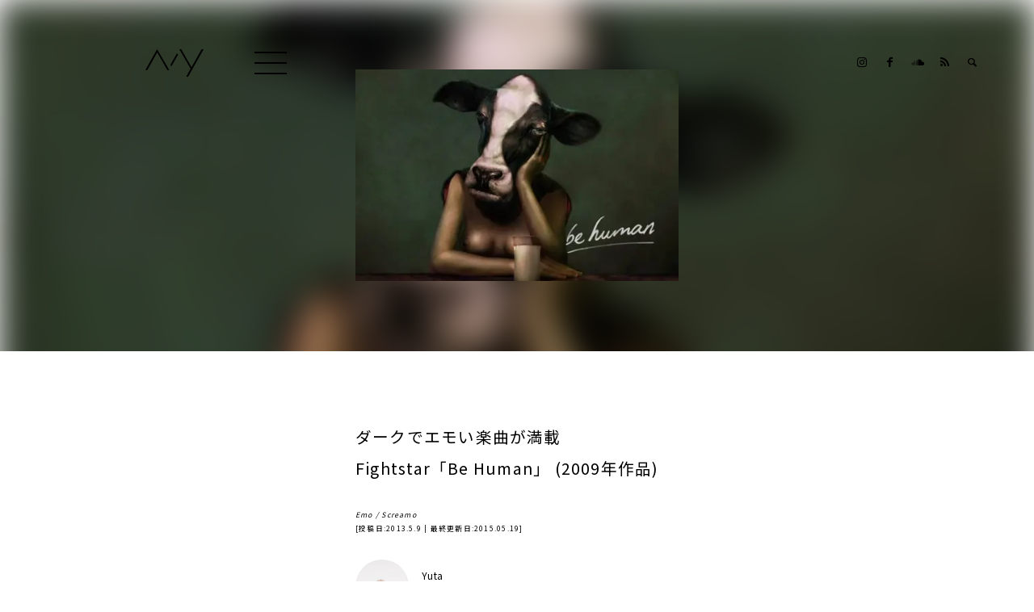

--- FILE ---
content_type: text/html; charset=UTF-8
request_url: https://www.manicyouth.jp/fightstar-be-human/
body_size: 18835
content:
<!DOCTYPE html> <!--[if IE 6]><html id="ie6" lang="ja"> <![endif]--> <!--[if IE 7]><html id="ie7" lang="ja"> <![endif]--> <!--[if IE 8]><html id="ie8" lang="ja"> <![endif]--> <!--[if !(IE 6) | !(IE 7) | !(IE 8)  ]><!--><html lang="ja" dir="ltr"> <!--<![endif]--><head><meta charset="UTF-8"><meta http-equiv="X-UA-Compatible" content="IE=edge" /><meta name="viewport" content="width=device-width,initial-scale=1.0,minimum-scale=1.0,maximum-scale=2.0,user-scalable=yes"><link rel="stylesheet" media="print" onload="this.onload=null;this.media='all';" id="ao_optimized_gfonts" href="https://fonts.googleapis.com/css?family=Noto+Sans+JP&amp;display=swap"><link rel="shortcut icon" href="https://www.manicyouth.jp/wp/wp-content/themes/manic/images/favicon.ico" /><link rel="apple-touch-icon-precomposed" href="https://www.manicyouth.jp/wp/wp-content/themes/manic/images/apple-touch-icon-precomposed.png" /><link rel="alternate" type="application/rss+xml" title="Manic Youth Inc. のブログ" href="https://www.manicyouth.jp/feed/"><link href='https://www.manicyouth.jp/wp/wp-content/themes/manic/reset.css?1602597025' rel='stylesheet' type='text/css'><link href='https://www.manicyouth.jp/wp/wp-content/themes/manic/color.css?1516022398' rel='stylesheet' type='text/css'><link href='https://www.manicyouth.jp/wp/wp-content/themes/manic/style.css?1602597467' rel='stylesheet' type='text/css'><link href='https://www.manicyouth.jp/wp/wp-content/themes/manic/fontello-f7458a4e/css/fontello.css' rel='stylesheet' type='text/css'><link href='https://www.manicyouth.jp/wp/wp-content/themes/manic/fontello-f7458a4e/css/fontello-codes.css' rel='stylesheet' type='text/css'><link href='https://www.manicyouth.jp/wp/wp-content/themes/manic/fontello-f7458a4e/css/fontello-embedded.css' rel='stylesheet' type='text/css'><link href='https://www.manicyouth.jp/wp/wp-content/themes/manic/fontello-f7458a4e/css/fontello-ie7.css' rel='stylesheet' type='text/css'><link href='https://www.manicyouth.jp/wp/wp-content/themes/manic/fontello-f7458a4e/css/fontello-ie7-codes.css' rel='stylesheet' type='text/css'><link href='https://www.manicyouth.jp/wp/wp-content/themes/manic/fontello-f7458a4e/css/animation.css' rel='stylesheet' type='text/css'>  <script async src="https://www.googletagmanager.com/gtag/js?id=UA-30293686-1"></script> <script data-cfasync="false" data-no-defer="1" data-no-minify="1" data-no-optimize="1">var ewww_webp_supported=!1;function check_webp_feature(A,e){var w;e=void 0!==e?e:function(){},ewww_webp_supported?e(ewww_webp_supported):((w=new Image).onload=function(){ewww_webp_supported=0<w.width&&0<w.height,e&&e(ewww_webp_supported)},w.onerror=function(){e&&e(!1)},w.src="data:image/webp;base64,"+{alpha:"UklGRkoAAABXRUJQVlA4WAoAAAAQAAAAAAAAAAAAQUxQSAwAAAARBxAR/Q9ERP8DAABWUDggGAAAABQBAJ0BKgEAAQAAAP4AAA3AAP7mtQAAAA=="}[A])}check_webp_feature("alpha");</script><script data-cfasync="false" data-no-defer="1" data-no-minify="1" data-no-optimize="1">var Arrive=function(c,w){"use strict";if(c.MutationObserver&&"undefined"!=typeof HTMLElement){var r,a=0,u=(r=HTMLElement.prototype.matches||HTMLElement.prototype.webkitMatchesSelector||HTMLElement.prototype.mozMatchesSelector||HTMLElement.prototype.msMatchesSelector,{matchesSelector:function(e,t){return e instanceof HTMLElement&&r.call(e,t)},addMethod:function(e,t,r){var a=e[t];e[t]=function(){return r.length==arguments.length?r.apply(this,arguments):"function"==typeof a?a.apply(this,arguments):void 0}},callCallbacks:function(e,t){t&&t.options.onceOnly&&1==t.firedElems.length&&(e=[e[0]]);for(var r,a=0;r=e[a];a++)r&&r.callback&&r.callback.call(r.elem,r.elem);t&&t.options.onceOnly&&1==t.firedElems.length&&t.me.unbindEventWithSelectorAndCallback.call(t.target,t.selector,t.callback)},checkChildNodesRecursively:function(e,t,r,a){for(var i,n=0;i=e[n];n++)r(i,t,a)&&a.push({callback:t.callback,elem:i}),0<i.childNodes.length&&u.checkChildNodesRecursively(i.childNodes,t,r,a)},mergeArrays:function(e,t){var r,a={};for(r in e)e.hasOwnProperty(r)&&(a[r]=e[r]);for(r in t)t.hasOwnProperty(r)&&(a[r]=t[r]);return a},toElementsArray:function(e){return e=void 0!==e&&("number"!=typeof e.length||e===c)?[e]:e}}),e=(l.prototype.addEvent=function(e,t,r,a){a={target:e,selector:t,options:r,callback:a,firedElems:[]};return this._beforeAdding&&this._beforeAdding(a),this._eventsBucket.push(a),a},l.prototype.removeEvent=function(e){for(var t,r=this._eventsBucket.length-1;t=this._eventsBucket[r];r--)e(t)&&(this._beforeRemoving&&this._beforeRemoving(t),(t=this._eventsBucket.splice(r,1))&&t.length&&(t[0].callback=null))},l.prototype.beforeAdding=function(e){this._beforeAdding=e},l.prototype.beforeRemoving=function(e){this._beforeRemoving=e},l),t=function(i,n){var o=new e,l=this,s={fireOnAttributesModification:!1};return o.beforeAdding(function(t){var e=t.target;e!==c.document&&e!==c||(e=document.getElementsByTagName("html")[0]);var r=new MutationObserver(function(e){n.call(this,e,t)}),a=i(t.options);r.observe(e,a),t.observer=r,t.me=l}),o.beforeRemoving(function(e){e.observer.disconnect()}),this.bindEvent=function(e,t,r){t=u.mergeArrays(s,t);for(var a=u.toElementsArray(this),i=0;i<a.length;i++)o.addEvent(a[i],e,t,r)},this.unbindEvent=function(){var r=u.toElementsArray(this);o.removeEvent(function(e){for(var t=0;t<r.length;t++)if(this===w||e.target===r[t])return!0;return!1})},this.unbindEventWithSelectorOrCallback=function(r){var a=u.toElementsArray(this),i=r,e="function"==typeof r?function(e){for(var t=0;t<a.length;t++)if((this===w||e.target===a[t])&&e.callback===i)return!0;return!1}:function(e){for(var t=0;t<a.length;t++)if((this===w||e.target===a[t])&&e.selector===r)return!0;return!1};o.removeEvent(e)},this.unbindEventWithSelectorAndCallback=function(r,a){var i=u.toElementsArray(this);o.removeEvent(function(e){for(var t=0;t<i.length;t++)if((this===w||e.target===i[t])&&e.selector===r&&e.callback===a)return!0;return!1})},this},i=new function(){var s={fireOnAttributesModification:!1,onceOnly:!1,existing:!1};function n(e,t,r){return!(!u.matchesSelector(e,t.selector)||(e._id===w&&(e._id=a++),-1!=t.firedElems.indexOf(e._id)))&&(t.firedElems.push(e._id),!0)}var c=(i=new t(function(e){var t={attributes:!1,childList:!0,subtree:!0};return e.fireOnAttributesModification&&(t.attributes=!0),t},function(e,i){e.forEach(function(e){var t=e.addedNodes,r=e.target,a=[];null!==t&&0<t.length?u.checkChildNodesRecursively(t,i,n,a):"attributes"===e.type&&n(r,i)&&a.push({callback:i.callback,elem:r}),u.callCallbacks(a,i)})})).bindEvent;return i.bindEvent=function(e,t,r){t=void 0===r?(r=t,s):u.mergeArrays(s,t);var a=u.toElementsArray(this);if(t.existing){for(var i=[],n=0;n<a.length;n++)for(var o=a[n].querySelectorAll(e),l=0;l<o.length;l++)i.push({callback:r,elem:o[l]});if(t.onceOnly&&i.length)return r.call(i[0].elem,i[0].elem);setTimeout(u.callCallbacks,1,i)}c.call(this,e,t,r)},i},o=new function(){var a={};function i(e,t){return u.matchesSelector(e,t.selector)}var n=(o=new t(function(){return{childList:!0,subtree:!0}},function(e,r){e.forEach(function(e){var t=e.removedNodes,e=[];null!==t&&0<t.length&&u.checkChildNodesRecursively(t,r,i,e),u.callCallbacks(e,r)})})).bindEvent;return o.bindEvent=function(e,t,r){t=void 0===r?(r=t,a):u.mergeArrays(a,t),n.call(this,e,t,r)},o};d(HTMLElement.prototype),d(NodeList.prototype),d(HTMLCollection.prototype),d(HTMLDocument.prototype),d(Window.prototype);var n={};return s(i,n,"unbindAllArrive"),s(o,n,"unbindAllLeave"),n}function l(){this._eventsBucket=[],this._beforeAdding=null,this._beforeRemoving=null}function s(e,t,r){u.addMethod(t,r,e.unbindEvent),u.addMethod(t,r,e.unbindEventWithSelectorOrCallback),u.addMethod(t,r,e.unbindEventWithSelectorAndCallback)}function d(e){e.arrive=i.bindEvent,s(i,e,"unbindArrive"),e.leave=o.bindEvent,s(o,e,"unbindLeave")}}(window,void 0),ewww_webp_supported=!1;function check_webp_feature(e,t){var r;ewww_webp_supported?t(ewww_webp_supported):((r=new Image).onload=function(){ewww_webp_supported=0<r.width&&0<r.height,t(ewww_webp_supported)},r.onerror=function(){t(!1)},r.src="data:image/webp;base64,"+{alpha:"UklGRkoAAABXRUJQVlA4WAoAAAAQAAAAAAAAAAAAQUxQSAwAAAARBxAR/Q9ERP8DAABWUDggGAAAABQBAJ0BKgEAAQAAAP4AAA3AAP7mtQAAAA==",animation:"UklGRlIAAABXRUJQVlA4WAoAAAASAAAAAAAAAAAAQU5JTQYAAAD/////AABBTk1GJgAAAAAAAAAAAAAAAAAAAGQAAABWUDhMDQAAAC8AAAAQBxAREYiI/gcA"}[e])}function ewwwLoadImages(e){if(e){for(var t=document.querySelectorAll(".batch-image img, .image-wrapper a, .ngg-pro-masonry-item a, .ngg-galleria-offscreen-seo-wrapper a"),r=0,a=t.length;r<a;r++)ewwwAttr(t[r],"data-src",t[r].getAttribute("data-webp")),ewwwAttr(t[r],"data-thumbnail",t[r].getAttribute("data-webp-thumbnail"));for(var i=document.querySelectorAll("div.woocommerce-product-gallery__image"),r=0,a=i.length;r<a;r++)ewwwAttr(i[r],"data-thumb",i[r].getAttribute("data-webp-thumb"))}for(var n=document.querySelectorAll("video"),r=0,a=n.length;r<a;r++)ewwwAttr(n[r],"poster",e?n[r].getAttribute("data-poster-webp"):n[r].getAttribute("data-poster-image"));for(var o,l=document.querySelectorAll("img.ewww_webp_lazy_load"),r=0,a=l.length;r<a;r++)e&&(ewwwAttr(l[r],"data-lazy-srcset",l[r].getAttribute("data-lazy-srcset-webp")),ewwwAttr(l[r],"data-srcset",l[r].getAttribute("data-srcset-webp")),ewwwAttr(l[r],"data-lazy-src",l[r].getAttribute("data-lazy-src-webp")),ewwwAttr(l[r],"data-src",l[r].getAttribute("data-src-webp")),ewwwAttr(l[r],"data-orig-file",l[r].getAttribute("data-webp-orig-file")),ewwwAttr(l[r],"data-medium-file",l[r].getAttribute("data-webp-medium-file")),ewwwAttr(l[r],"data-large-file",l[r].getAttribute("data-webp-large-file")),null!=(o=l[r].getAttribute("srcset"))&&!1!==o&&o.includes("R0lGOD")&&ewwwAttr(l[r],"src",l[r].getAttribute("data-lazy-src-webp"))),l[r].className=l[r].className.replace(/\bewww_webp_lazy_load\b/,"");for(var s=document.querySelectorAll(".ewww_webp"),r=0,a=s.length;r<a;r++)e?(ewwwAttr(s[r],"srcset",s[r].getAttribute("data-srcset-webp")),ewwwAttr(s[r],"src",s[r].getAttribute("data-src-webp")),ewwwAttr(s[r],"data-orig-file",s[r].getAttribute("data-webp-orig-file")),ewwwAttr(s[r],"data-medium-file",s[r].getAttribute("data-webp-medium-file")),ewwwAttr(s[r],"data-large-file",s[r].getAttribute("data-webp-large-file")),ewwwAttr(s[r],"data-large_image",s[r].getAttribute("data-webp-large_image")),ewwwAttr(s[r],"data-src",s[r].getAttribute("data-webp-src"))):(ewwwAttr(s[r],"srcset",s[r].getAttribute("data-srcset-img")),ewwwAttr(s[r],"src",s[r].getAttribute("data-src-img"))),s[r].className=s[r].className.replace(/\bewww_webp\b/,"ewww_webp_loaded");window.jQuery&&jQuery.fn.isotope&&jQuery.fn.imagesLoaded&&(jQuery(".fusion-posts-container-infinite").imagesLoaded(function(){jQuery(".fusion-posts-container-infinite").hasClass("isotope")&&jQuery(".fusion-posts-container-infinite").isotope()}),jQuery(".fusion-portfolio:not(.fusion-recent-works) .fusion-portfolio-wrapper").imagesLoaded(function(){jQuery(".fusion-portfolio:not(.fusion-recent-works) .fusion-portfolio-wrapper").isotope()}))}function ewwwWebPInit(e){ewwwLoadImages(e),ewwwNggLoadGalleries(e),document.arrive(".ewww_webp",function(){ewwwLoadImages(e)}),document.arrive(".ewww_webp_lazy_load",function(){ewwwLoadImages(e)}),document.arrive("videos",function(){ewwwLoadImages(e)}),"loading"==document.readyState?document.addEventListener("DOMContentLoaded",ewwwJSONParserInit):("undefined"!=typeof galleries&&ewwwNggParseGalleries(e),ewwwWooParseVariations(e))}function ewwwAttr(e,t,r){null!=r&&!1!==r&&e.setAttribute(t,r)}function ewwwJSONParserInit(){"undefined"!=typeof galleries&&check_webp_feature("alpha",ewwwNggParseGalleries),check_webp_feature("alpha",ewwwWooParseVariations)}function ewwwWooParseVariations(e){if(e)for(var t=document.querySelectorAll("form.variations_form"),r=0,a=t.length;r<a;r++){var i=t[r].getAttribute("data-product_variations"),n=!1;try{for(var o in i=JSON.parse(i))void 0!==i[o]&&void 0!==i[o].image&&(void 0!==i[o].image.src_webp&&(i[o].image.src=i[o].image.src_webp,n=!0),void 0!==i[o].image.srcset_webp&&(i[o].image.srcset=i[o].image.srcset_webp,n=!0),void 0!==i[o].image.full_src_webp&&(i[o].image.full_src=i[o].image.full_src_webp,n=!0),void 0!==i[o].image.gallery_thumbnail_src_webp&&(i[o].image.gallery_thumbnail_src=i[o].image.gallery_thumbnail_src_webp,n=!0),void 0!==i[o].image.thumb_src_webp&&(i[o].image.thumb_src=i[o].image.thumb_src_webp,n=!0));n&&ewwwAttr(t[r],"data-product_variations",JSON.stringify(i))}catch(e){}}}function ewwwNggParseGalleries(e){if(e)for(var t in galleries){var r=galleries[t];galleries[t].images_list=ewwwNggParseImageList(r.images_list)}}function ewwwNggLoadGalleries(e){e&&document.addEventListener("ngg.galleria.themeadded",function(e,t){window.ngg_galleria._create_backup=window.ngg_galleria.create,window.ngg_galleria.create=function(e,t){var r=$(e).data("id");return galleries["gallery_"+r].images_list=ewwwNggParseImageList(galleries["gallery_"+r].images_list),window.ngg_galleria._create_backup(e,t)}})}function ewwwNggParseImageList(e){for(var t in e){var r=e[t];if(void 0!==r["image-webp"]&&(e[t].image=r["image-webp"],delete e[t]["image-webp"]),void 0!==r["thumb-webp"]&&(e[t].thumb=r["thumb-webp"],delete e[t]["thumb-webp"]),void 0!==r.full_image_webp&&(e[t].full_image=r.full_image_webp,delete e[t].full_image_webp),void 0!==r.srcsets)for(var a in r.srcsets)nggSrcset=r.srcsets[a],void 0!==r.srcsets[a+"-webp"]&&(e[t].srcsets[a]=r.srcsets[a+"-webp"],delete e[t].srcsets[a+"-webp"]);if(void 0!==r.full_srcsets)for(var i in r.full_srcsets)nggFSrcset=r.full_srcsets[i],void 0!==r.full_srcsets[i+"-webp"]&&(e[t].full_srcsets[i]=r.full_srcsets[i+"-webp"],delete e[t].full_srcsets[i+"-webp"])}return e}check_webp_feature("alpha",ewwwWebPInit);</script><meta name='robots' content='index, follow, max-image-preview:large, max-snippet:-1, max-video-preview:-1' /><style>img:is([sizes="auto" i], [sizes^="auto," i]) { contain-intrinsic-size: 3000px 1500px }</style><meta name="description" content="&nbsp; Fightstar（ファイトスター）の2009年のアルバム「Be" /><link rel="canonical" href="https://www.manicyouth.jp/fightstar-be-human/" /><meta property="og:locale" content="ja_JP" /><meta property="og:type" content="article" /><meta property="og:title" content="ダークでエモい楽曲が満載 Fightstar「Be Human」 (2009年作品)" /><meta property="og:description" content="&nbsp; Fightstar（ファイトスター）の2009年のアルバム「Be" /><meta property="og:url" content="https://www.manicyouth.jp/fightstar-be-human/" /><meta property="og:site_name" content="Manic Youth Inc." /><meta property="article:publisher" content="https://www.facebook.com/madeinthepain" /><meta property="article:author" content="https://www.facebook.com/y.fukuo" /><meta property="article:published_time" content="2013-05-08T15:52:32+00:00" /><meta property="article:modified_time" content="2015-05-19T08:55:56+00:00" /><meta property="og:image" content="https://i0.wp.com/www.manicyouth.jp/wp/wp-content/uploads/2013/05/Fightstar-Be-Human-2009.jpg?fit=480%2C480&ssl=1" /><meta property="og:image:width" content="480" /><meta property="og:image:height" content="480" /><meta property="og:image:type" content="image/jpeg" /><meta name="author" content="Yuta" /><meta name="twitter:card" content="summary_large_image" /><meta name="twitter:creator" content="@y_fukuo" /><meta name="twitter:site" content="@y_fukuo" /><meta name="twitter:label1" content="執筆者" /><meta name="twitter:data1" content="Yuta" /> <script type="application/ld+json" class="yoast-schema-graph">{"@context":"https://schema.org","@graph":[{"@type":"WebPage","@id":"https://www.manicyouth.jp/fightstar-be-human/","url":"https://www.manicyouth.jp/fightstar-be-human/","name":"ダークでエモい楽曲が満載 Fightstar「Be Human」 (2009年作品)","isPartOf":{"@id":"https://www.manicyouth.jp/#website"},"primaryImageOfPage":{"@id":"https://www.manicyouth.jp/fightstar-be-human/#primaryimage"},"image":{"@id":"https://www.manicyouth.jp/fightstar-be-human/#primaryimage"},"thumbnailUrl":"https://www.manicyouth.jp/wp/wp-content/uploads/2013/05/Fightstar-Be-Human-2009.jpg","datePublished":"2013-05-08T15:52:32+00:00","dateModified":"2015-05-19T08:55:56+00:00","author":{"@id":"https://www.manicyouth.jp/#/schema/person/b431f33356316e9aae411e38c9e26d66"},"description":"&nbsp; Fightstar（ファイトスター）の2009年のアルバム「Be","breadcrumb":{"@id":"https://www.manicyouth.jp/fightstar-be-human/#breadcrumb"},"inLanguage":"ja","potentialAction":[{"@type":"ReadAction","target":["https://www.manicyouth.jp/fightstar-be-human/"]}]},{"@type":"ImageObject","inLanguage":"ja","@id":"https://www.manicyouth.jp/fightstar-be-human/#primaryimage","url":"https://www.manicyouth.jp/wp/wp-content/uploads/2013/05/Fightstar-Be-Human-2009.jpg","contentUrl":"https://www.manicyouth.jp/wp/wp-content/uploads/2013/05/Fightstar-Be-Human-2009.jpg","width":480,"height":480,"caption":"Fightstar - Be Human (2009)"},{"@type":"BreadcrumbList","@id":"https://www.manicyouth.jp/fightstar-be-human/#breadcrumb","itemListElement":[{"@type":"ListItem","position":1,"name":"Manic Youth Inc.","item":"https://www.manicyouth.jp/"},{"@type":"ListItem","position":2,"name":"Blog","item":"https://www.manicyouth.jp/cat/blog/"},{"@type":"ListItem","position":3,"name":"Music","item":"https://www.manicyouth.jp/cat/blog/music/"},{"@type":"ListItem","position":4,"name":"Emo / Screamo","item":"https://www.manicyouth.jp/cat/blog/music/emo_screamo/"},{"@type":"ListItem","position":5,"name":"ダークでエモい楽曲が満載 Fightstar「Be Human」 (2009年作品)"}]},{"@type":"WebSite","@id":"https://www.manicyouth.jp/#website","url":"https://www.manicyouth.jp/","name":"Manic Youth Inc.","description":"株式会社マニックユースは神戸にあるシンプルなホームページ制作会社・デザイン事務所です。WordPressを使ったWEBデザイン、名刺、ロゴ、フライヤーのデザインなら、株式会社マニックユースにご相談ください。","potentialAction":[{"@type":"SearchAction","target":{"@type":"EntryPoint","urlTemplate":"https://www.manicyouth.jp/?s={search_term_string}"},"query-input":{"@type":"PropertyValueSpecification","valueRequired":true,"valueName":"search_term_string"}}],"inLanguage":"ja"},{"@type":"Person","@id":"https://www.manicyouth.jp/#/schema/person/b431f33356316e9aae411e38c9e26d66","name":"Yuta","image":{"@type":"ImageObject","inLanguage":"ja","@id":"https://www.manicyouth.jp/#/schema/person/image/","url":"https://www.manicyouth.jp/wp/wp-content/uploads/2018/11/Yuta_avatar_1541407700-96x96.jpg","contentUrl":"https://www.manicyouth.jp/wp/wp-content/uploads/2018/11/Yuta_avatar_1541407700-96x96.jpg","caption":"Yuta"},"description":"Manic Youth Inc. Web designer and director.","sameAs":["https://www.manicyouth.jp/","https://www.facebook.com/y.fukuo","https://x.com/y_fukuo"],"url":"https://www.manicyouth.jp/author/manic-youth-yuta/"}]}</script> <link rel='dns-prefetch' href='//stats.wp.com' /><link rel='dns-prefetch' href='//v0.wordpress.com' /><link href='https://fonts.gstatic.com' crossorigin='anonymous' rel='preconnect' /><link rel="alternate" type="application/rss+xml" title="Manic Youth Inc. &raquo; ダークでエモい楽曲が満載 Fightstar「Be Human」 (2009年作品) のコメントのフィード" href="https://www.manicyouth.jp/fightstar-be-human/feed/" /><link rel='stylesheet' id='twentyfifteen-jetpack-css' href='https://www.manicyouth.jp/wp/wp-content/plugins/jetpack/modules/theme-tools/compat/twentyfifteen.css?ver=15.3.1' type='text/css' media='all' /><link rel='stylesheet' id='wp-block-library-css' href='https://www.manicyouth.jp/wp/wp-includes/css/dist/block-library/style.min.css?ver=6.7.4' type='text/css' media='all' /><link rel='stylesheet' id='mediaelement-css' href='https://www.manicyouth.jp/wp/wp-includes/js/mediaelement/mediaelementplayer-legacy.min.css?ver=4.2.17' type='text/css' media='all' /><link rel='stylesheet' id='wp-mediaelement-css' href='https://www.manicyouth.jp/wp/wp-includes/js/mediaelement/wp-mediaelement.min.css?ver=6.7.4' type='text/css' media='all' /><style id='jetpack-sharing-buttons-style-inline-css' type='text/css'>.jetpack-sharing-buttons__services-list{display:flex;flex-direction:row;flex-wrap:wrap;gap:0;list-style-type:none;margin:5px;padding:0}.jetpack-sharing-buttons__services-list.has-small-icon-size{font-size:12px}.jetpack-sharing-buttons__services-list.has-normal-icon-size{font-size:16px}.jetpack-sharing-buttons__services-list.has-large-icon-size{font-size:24px}.jetpack-sharing-buttons__services-list.has-huge-icon-size{font-size:36px}@media print{.jetpack-sharing-buttons__services-list{display:none!important}}.editor-styles-wrapper .wp-block-jetpack-sharing-buttons{gap:0;padding-inline-start:0}ul.jetpack-sharing-buttons__services-list.has-background{padding:1.25em 2.375em}</style><style id='classic-theme-styles-inline-css' type='text/css'>/*! This file is auto-generated */
.wp-block-button__link{color:#fff;background-color:#32373c;border-radius:9999px;box-shadow:none;text-decoration:none;padding:calc(.667em + 2px) calc(1.333em + 2px);font-size:1.125em}.wp-block-file__button{background:#32373c;color:#fff;text-decoration:none}</style><style id='global-styles-inline-css' type='text/css'>:root{--wp--preset--aspect-ratio--square: 1;--wp--preset--aspect-ratio--4-3: 4/3;--wp--preset--aspect-ratio--3-4: 3/4;--wp--preset--aspect-ratio--3-2: 3/2;--wp--preset--aspect-ratio--2-3: 2/3;--wp--preset--aspect-ratio--16-9: 16/9;--wp--preset--aspect-ratio--9-16: 9/16;--wp--preset--color--black: #000000;--wp--preset--color--cyan-bluish-gray: #abb8c3;--wp--preset--color--white: #ffffff;--wp--preset--color--pale-pink: #f78da7;--wp--preset--color--vivid-red: #cf2e2e;--wp--preset--color--luminous-vivid-orange: #ff6900;--wp--preset--color--luminous-vivid-amber: #fcb900;--wp--preset--color--light-green-cyan: #7bdcb5;--wp--preset--color--vivid-green-cyan: #00d084;--wp--preset--color--pale-cyan-blue: #8ed1fc;--wp--preset--color--vivid-cyan-blue: #0693e3;--wp--preset--color--vivid-purple: #9b51e0;--wp--preset--gradient--vivid-cyan-blue-to-vivid-purple: linear-gradient(135deg,rgba(6,147,227,1) 0%,rgb(155,81,224) 100%);--wp--preset--gradient--light-green-cyan-to-vivid-green-cyan: linear-gradient(135deg,rgb(122,220,180) 0%,rgb(0,208,130) 100%);--wp--preset--gradient--luminous-vivid-amber-to-luminous-vivid-orange: linear-gradient(135deg,rgba(252,185,0,1) 0%,rgba(255,105,0,1) 100%);--wp--preset--gradient--luminous-vivid-orange-to-vivid-red: linear-gradient(135deg,rgba(255,105,0,1) 0%,rgb(207,46,46) 100%);--wp--preset--gradient--very-light-gray-to-cyan-bluish-gray: linear-gradient(135deg,rgb(238,238,238) 0%,rgb(169,184,195) 100%);--wp--preset--gradient--cool-to-warm-spectrum: linear-gradient(135deg,rgb(74,234,220) 0%,rgb(151,120,209) 20%,rgb(207,42,186) 40%,rgb(238,44,130) 60%,rgb(251,105,98) 80%,rgb(254,248,76) 100%);--wp--preset--gradient--blush-light-purple: linear-gradient(135deg,rgb(255,206,236) 0%,rgb(152,150,240) 100%);--wp--preset--gradient--blush-bordeaux: linear-gradient(135deg,rgb(254,205,165) 0%,rgb(254,45,45) 50%,rgb(107,0,62) 100%);--wp--preset--gradient--luminous-dusk: linear-gradient(135deg,rgb(255,203,112) 0%,rgb(199,81,192) 50%,rgb(65,88,208) 100%);--wp--preset--gradient--pale-ocean: linear-gradient(135deg,rgb(255,245,203) 0%,rgb(182,227,212) 50%,rgb(51,167,181) 100%);--wp--preset--gradient--electric-grass: linear-gradient(135deg,rgb(202,248,128) 0%,rgb(113,206,126) 100%);--wp--preset--gradient--midnight: linear-gradient(135deg,rgb(2,3,129) 0%,rgb(40,116,252) 100%);--wp--preset--font-size--small: 13px;--wp--preset--font-size--medium: 20px;--wp--preset--font-size--large: 36px;--wp--preset--font-size--x-large: 42px;--wp--preset--spacing--20: 0.44rem;--wp--preset--spacing--30: 0.67rem;--wp--preset--spacing--40: 1rem;--wp--preset--spacing--50: 1.5rem;--wp--preset--spacing--60: 2.25rem;--wp--preset--spacing--70: 3.38rem;--wp--preset--spacing--80: 5.06rem;--wp--preset--shadow--natural: 6px 6px 9px rgba(0, 0, 0, 0.2);--wp--preset--shadow--deep: 12px 12px 50px rgba(0, 0, 0, 0.4);--wp--preset--shadow--sharp: 6px 6px 0px rgba(0, 0, 0, 0.2);--wp--preset--shadow--outlined: 6px 6px 0px -3px rgba(255, 255, 255, 1), 6px 6px rgba(0, 0, 0, 1);--wp--preset--shadow--crisp: 6px 6px 0px rgba(0, 0, 0, 1);}:where(.is-layout-flex){gap: 0.5em;}:where(.is-layout-grid){gap: 0.5em;}body .is-layout-flex{display: flex;}.is-layout-flex{flex-wrap: wrap;align-items: center;}.is-layout-flex > :is(*, div){margin: 0;}body .is-layout-grid{display: grid;}.is-layout-grid > :is(*, div){margin: 0;}:where(.wp-block-columns.is-layout-flex){gap: 2em;}:where(.wp-block-columns.is-layout-grid){gap: 2em;}:where(.wp-block-post-template.is-layout-flex){gap: 1.25em;}:where(.wp-block-post-template.is-layout-grid){gap: 1.25em;}.has-black-color{color: var(--wp--preset--color--black) !important;}.has-cyan-bluish-gray-color{color: var(--wp--preset--color--cyan-bluish-gray) !important;}.has-white-color{color: var(--wp--preset--color--white) !important;}.has-pale-pink-color{color: var(--wp--preset--color--pale-pink) !important;}.has-vivid-red-color{color: var(--wp--preset--color--vivid-red) !important;}.has-luminous-vivid-orange-color{color: var(--wp--preset--color--luminous-vivid-orange) !important;}.has-luminous-vivid-amber-color{color: var(--wp--preset--color--luminous-vivid-amber) !important;}.has-light-green-cyan-color{color: var(--wp--preset--color--light-green-cyan) !important;}.has-vivid-green-cyan-color{color: var(--wp--preset--color--vivid-green-cyan) !important;}.has-pale-cyan-blue-color{color: var(--wp--preset--color--pale-cyan-blue) !important;}.has-vivid-cyan-blue-color{color: var(--wp--preset--color--vivid-cyan-blue) !important;}.has-vivid-purple-color{color: var(--wp--preset--color--vivid-purple) !important;}.has-black-background-color{background-color: var(--wp--preset--color--black) !important;}.has-cyan-bluish-gray-background-color{background-color: var(--wp--preset--color--cyan-bluish-gray) !important;}.has-white-background-color{background-color: var(--wp--preset--color--white) !important;}.has-pale-pink-background-color{background-color: var(--wp--preset--color--pale-pink) !important;}.has-vivid-red-background-color{background-color: var(--wp--preset--color--vivid-red) !important;}.has-luminous-vivid-orange-background-color{background-color: var(--wp--preset--color--luminous-vivid-orange) !important;}.has-luminous-vivid-amber-background-color{background-color: var(--wp--preset--color--luminous-vivid-amber) !important;}.has-light-green-cyan-background-color{background-color: var(--wp--preset--color--light-green-cyan) !important;}.has-vivid-green-cyan-background-color{background-color: var(--wp--preset--color--vivid-green-cyan) !important;}.has-pale-cyan-blue-background-color{background-color: var(--wp--preset--color--pale-cyan-blue) !important;}.has-vivid-cyan-blue-background-color{background-color: var(--wp--preset--color--vivid-cyan-blue) !important;}.has-vivid-purple-background-color{background-color: var(--wp--preset--color--vivid-purple) !important;}.has-black-border-color{border-color: var(--wp--preset--color--black) !important;}.has-cyan-bluish-gray-border-color{border-color: var(--wp--preset--color--cyan-bluish-gray) !important;}.has-white-border-color{border-color: var(--wp--preset--color--white) !important;}.has-pale-pink-border-color{border-color: var(--wp--preset--color--pale-pink) !important;}.has-vivid-red-border-color{border-color: var(--wp--preset--color--vivid-red) !important;}.has-luminous-vivid-orange-border-color{border-color: var(--wp--preset--color--luminous-vivid-orange) !important;}.has-luminous-vivid-amber-border-color{border-color: var(--wp--preset--color--luminous-vivid-amber) !important;}.has-light-green-cyan-border-color{border-color: var(--wp--preset--color--light-green-cyan) !important;}.has-vivid-green-cyan-border-color{border-color: var(--wp--preset--color--vivid-green-cyan) !important;}.has-pale-cyan-blue-border-color{border-color: var(--wp--preset--color--pale-cyan-blue) !important;}.has-vivid-cyan-blue-border-color{border-color: var(--wp--preset--color--vivid-cyan-blue) !important;}.has-vivid-purple-border-color{border-color: var(--wp--preset--color--vivid-purple) !important;}.has-vivid-cyan-blue-to-vivid-purple-gradient-background{background: var(--wp--preset--gradient--vivid-cyan-blue-to-vivid-purple) !important;}.has-light-green-cyan-to-vivid-green-cyan-gradient-background{background: var(--wp--preset--gradient--light-green-cyan-to-vivid-green-cyan) !important;}.has-luminous-vivid-amber-to-luminous-vivid-orange-gradient-background{background: var(--wp--preset--gradient--luminous-vivid-amber-to-luminous-vivid-orange) !important;}.has-luminous-vivid-orange-to-vivid-red-gradient-background{background: var(--wp--preset--gradient--luminous-vivid-orange-to-vivid-red) !important;}.has-very-light-gray-to-cyan-bluish-gray-gradient-background{background: var(--wp--preset--gradient--very-light-gray-to-cyan-bluish-gray) !important;}.has-cool-to-warm-spectrum-gradient-background{background: var(--wp--preset--gradient--cool-to-warm-spectrum) !important;}.has-blush-light-purple-gradient-background{background: var(--wp--preset--gradient--blush-light-purple) !important;}.has-blush-bordeaux-gradient-background{background: var(--wp--preset--gradient--blush-bordeaux) !important;}.has-luminous-dusk-gradient-background{background: var(--wp--preset--gradient--luminous-dusk) !important;}.has-pale-ocean-gradient-background{background: var(--wp--preset--gradient--pale-ocean) !important;}.has-electric-grass-gradient-background{background: var(--wp--preset--gradient--electric-grass) !important;}.has-midnight-gradient-background{background: var(--wp--preset--gradient--midnight) !important;}.has-small-font-size{font-size: var(--wp--preset--font-size--small) !important;}.has-medium-font-size{font-size: var(--wp--preset--font-size--medium) !important;}.has-large-font-size{font-size: var(--wp--preset--font-size--large) !important;}.has-x-large-font-size{font-size: var(--wp--preset--font-size--x-large) !important;}
:where(.wp-block-post-template.is-layout-flex){gap: 1.25em;}:where(.wp-block-post-template.is-layout-grid){gap: 1.25em;}
:where(.wp-block-columns.is-layout-flex){gap: 2em;}:where(.wp-block-columns.is-layout-grid){gap: 2em;}
:root :where(.wp-block-pullquote){font-size: 1.5em;line-height: 1.6;}</style><link rel='stylesheet' id='easy-swipebox-css' href='https://www.manicyouth.jp/wp/wp-content/plugins/easy-swipebox/public/css/swipebox.min.css?ver=1.1.2' type='text/css' media='all' /><link rel='stylesheet' id='wpsl-styles-css' href='https://www.manicyouth.jp/wp/wp-content/plugins/wp-store-locator/css/styles.min.css?ver=2.2.241' type='text/css' media='all' /> <script type="text/javascript" src="https://www.manicyouth.jp/wp/wp-includes/js/jquery/jquery.min.js?ver=3.7.1" id="jquery-core-js"></script> <script type="text/javascript" src="https://www.manicyouth.jp/wp/wp-includes/js/jquery/jquery-migrate.min.js?ver=3.4.1" id="jquery-migrate-js"></script> <link rel="https://api.w.org/" href="https://www.manicyouth.jp/wp-json/" /><link rel="alternate" title="JSON" type="application/json" href="https://www.manicyouth.jp/wp-json/wp/v2/posts/6012" /><link rel="EditURI" type="application/rsd+xml" title="RSD" href="https://www.manicyouth.jp/wp/xmlrpc.php?rsd" /><meta name="generator" content="WordPress 6.7.4" /><link rel='shortlink' href='https://wp.me/p8Un4h-1yY' /><link rel="alternate" title="oEmbed (JSON)" type="application/json+oembed" href="https://www.manicyouth.jp/wp-json/oembed/1.0/embed?url=https%3A%2F%2Fwww.manicyouth.jp%2Ffightstar-be-human%2F" /><link rel="alternate" title="oEmbed (XML)" type="text/xml+oembed" href="https://www.manicyouth.jp/wp-json/oembed/1.0/embed?url=https%3A%2F%2Fwww.manicyouth.jp%2Ffightstar-be-human%2F&#038;format=xml" /><style>img#wpstats{display:none}</style><noscript><style>.lazyload[data-src]{display:none !important;}</style></noscript><style>.lazyload{background-image:none !important;}.lazyload:before{background-image:none !important;}</style><style>.wp-block-gallery.is-cropped .blocks-gallery-item picture{height:100%;width:100%;}</style><link rel="icon" href="https://www.manicyouth.jp/wp/wp-content/uploads/2019/02/apple-touch-icon-precomposed-150x150.png" sizes="32x32" /><link rel="icon" href="https://www.manicyouth.jp/wp/wp-content/uploads/2019/02/apple-touch-icon-precomposed-480x480.png" sizes="192x192" /><link rel="apple-touch-icon" href="https://www.manicyouth.jp/wp/wp-content/uploads/2019/02/apple-touch-icon-precomposed-480x480.png" /><meta name="msapplication-TileImage" content="https://www.manicyouth.jp/wp/wp-content/uploads/2019/02/apple-touch-icon-precomposed-480x480.png" /><style type="text/css" id="c4wp-checkout-css">.woocommerce-checkout .c4wp_captcha_field {
						margin-bottom: 10px;
						margin-top: 15px;
						position: relative;
						display: inline-block;
					}</style><style type="text/css" id="c4wp-v3-lp-form-css">.login #login, .login #lostpasswordform {
						min-width: 350px !important;
					}
					.wpforms-field-c4wp iframe {
						width: 100% !important;
					}</style><style type="text/css" id="c4wp-v3-lp-form-css">.login #login, .login #lostpasswordform {
					min-width: 350px !important;
				}
				.wpforms-field-c4wp iframe {
					width: 100% !important;
				}</style></head><body class="post-template-default single single-post postid-6012 single-format-standard"><div id="fb-root"></div><div id="vanishingVision"></div><div id="container" class="sub"><header id="header" class="blur js-header" role="banner" itemscope itemtype="http://schema.org/WPHeader"><div id="header-in" class="js-header-in"><div class="flex-parent"><div class="logo flex-child flex-l"> <a href="https://www.manicyouth.jp" class="over"><img src="[data-uri]" width="72" alt="株式会社マニックユースは神戸にある小さなデザイン事務所です" data-src="https://www.manicyouth.jp/wp/wp-content/themes/manic/images/logo.svg" decoding="async" class="lazyload"><noscript><img src="https://www.manicyouth.jp/wp/wp-content/themes/manic/images/logo.svg" width="72" alt="株式会社マニックユースは神戸にある小さなデザイン事務所です" data-eio="l"></noscript></a> <a class="trigger-bars js-toggler-nav"> <span></span> <span></span> <span></span> </a></div><div class="buttons flex-child flex-r"><ul class="phone"><li><a href="tel:078-361-2133"><i class="icon-mobile"></i>078 361 2133</a></li></ul><ul class="sns"><li class="instagram"><a target="_blank" href="https://www.instagram.com/y_fukuo/" title="Manic Youth Inc. 代表のインスタグラム"><i class="icon-instagram"></i></a></li><li class="facebook"><a target="_blank" href="https://www.facebook.com/madeinthepain" title="Manic Youth Inc. 公式Facebookページ"><i class="icon-facebook"></i></a></li><li class="soundcloud"><a target="_blank" href="https://soundcloud.com/madeinthepain" title="Manic Youth Inc. SoundCloud"><i class="icon-soundcloud"></i></a></li><li class="pc feedly"><a target="_blank" href="https://feeds.feedburner.com/madeinthepain/feed" title="マニックユースのRSSフィードを購読する" rel="alternate" type="application/rss+xml"><i class="icon-rss"></i></a></li><li class="search"><a class="trigger-search js-toggler-search"><i class="icon-search"></i></a></li></ul></div></div><div class="searching"><form method="get" class="searchform" action="https://www.manicyouth.jp/"> <label for="s" class="assistive-text"></label> <input type="text" class="field" name="s" id="s" placeholder="" /> <input type="submit" class="submit" name="submit" id="searchsubmit" value="GO" /></form></div><nav id="nav" class="js-nav" role="navigation" itemscope itemtype="http://www.schema.org/SiteNavigationElement"><ul><li><a href="https://www.manicyouth.jp/company/">Company</a><ul><li><a href="https://www.manicyouth.jp/company/">会社案内</a></li><li><a href="https://www.manicyouth.jp/price/">料金</a></li><li><a href="https://www.manicyouth.jp/profile/">プロフィール</a></li></ul></li><li><a href="https://www.manicyouth.jp/works/">Works</a><ul><li><a href="https://www.manicyouth.jp/works/">All</a></li><li class="cat-item cat-item-228"><a href="https://www.manicyouth.jp/cat/works-archive/graphic/">Graphic</a></li><li class="cat-item cat-item-311"><a href="https://www.manicyouth.jp/cat/works-archive/other/">Other</a></li><li class="cat-item cat-item-196"><a href="https://www.manicyouth.jp/cat/works-archive/web/">Web</a></li></ul></li><li><a href="https://www.manicyouth.jp/cat/blog/">Blog</a><ul><li><a href="https://www.manicyouth.jp/cat/blog/design/">デザイン</a><ul><li class="cat-item cat-item-29"><a href="https://www.manicyouth.jp/cat/blog/design/apple/">Apple</a></li><li class="cat-item cat-item-58"><a href="https://www.manicyouth.jp/cat/blog/design/application/">Application</a><ul class='children'><li class="cat-item cat-item-213"><a href="https://www.manicyouth.jp/cat/blog/design/application/application-smartphone/">App</a></li><li class="cat-item cat-item-215"><a href="https://www.manicyouth.jp/cat/blog/design/application/application-desktop/">Mac App</a></li></ul></li><li class="cat-item cat-item-211"><a href="https://www.manicyouth.jp/cat/blog/design/fashion-design/">Fashion Design</a></li><li class="cat-item cat-item-382"><a href="https://www.manicyouth.jp/cat/blog/design/good-design/">Good Design Clip</a><ul class='children'><li class="cat-item cat-item-383"><a href="https://www.manicyouth.jp/cat/blog/design/good-design/good-graphic/">Graphic</a></li><li class="cat-item cat-item-410"><a href="https://www.manicyouth.jp/cat/blog/design/good-design/good-product/">Product</a></li><li class="cat-item cat-item-384"><a href="https://www.manicyouth.jp/cat/blog/design/good-design/good-video/">Video</a></li><li class="cat-item cat-item-201"><a href="https://www.manicyouth.jp/cat/blog/design/good-design/good-website/">Web</a></li></ul></li><li class="cat-item cat-item-61"><a href="https://www.manicyouth.jp/cat/blog/design/google/">Google</a></li><li class="cat-item cat-item-97"><a href="https://www.manicyouth.jp/cat/blog/design/microsoft/">Microsoft</a></li><li class="cat-item cat-item-304"><a href="https://www.manicyouth.jp/cat/blog/design/movie/">Movie</a></li><li class="cat-item cat-item-76"><a href="https://www.manicyouth.jp/cat/blog/design/seo/">SEO</a></li><li class="cat-item cat-item-173"><a href="https://www.manicyouth.jp/cat/blog/design/social-media/">SNS</a></li><li class="cat-item cat-item-293"><a href="https://www.manicyouth.jp/cat/blog/design/sub-culture/">Sub-Culture</a></li><li class="cat-item cat-item-91"><a href="https://www.manicyouth.jp/cat/blog/design/web-design/">Web Design</a><ul class='children'><li class="cat-item cat-item-314"><a href="https://www.manicyouth.jp/cat/blog/design/web-design/%e3%82%a2%e3%83%89%e3%83%93/">Adobe</a><ul class='children'><li class="cat-item cat-item-276"><a href="https://www.manicyouth.jp/cat/blog/design/web-design/%e3%82%a2%e3%83%89%e3%83%93/fireworks/">Fireworks</a></li><li class="cat-item cat-item-279"><a href="https://www.manicyouth.jp/cat/blog/design/web-design/%e3%82%a2%e3%83%89%e3%83%93/illustrator/">Illustrator</a></li><li class="cat-item cat-item-280"><a href="https://www.manicyouth.jp/cat/blog/design/web-design/%e3%82%a2%e3%83%89%e3%83%93/photoshop/">Photoshop</a></li></ul></li><li class="cat-item cat-item-73"><a href="https://www.manicyouth.jp/cat/blog/design/web-design/css/">CSS</a></li><li class="cat-item cat-item-23"><a href="https://www.manicyouth.jp/cat/blog/design/web-design/html/">HTML</a></li><li class="cat-item cat-item-199"><a href="https://www.manicyouth.jp/cat/blog/design/web-design/javascript/">JavaScript</a></li><li class="cat-item cat-item-270"><a href="https://www.manicyouth.jp/cat/blog/design/web-design/php/">PHP</a></li><li class="cat-item cat-item-269"><a href="https://www.manicyouth.jp/cat/blog/design/web-design/smartphone-site/">Smartphone</a></li></ul></li><li class="cat-item cat-item-141"><a href="https://www.manicyouth.jp/cat/blog/design/web-design-matome/">Webデザインまとめ</a></li><li class="cat-item cat-item-19"><a href="https://www.manicyouth.jp/cat/blog/design/wordpress/">WordPress</a></li><li class="cat-item cat-item-94"><a href="https://www.manicyouth.jp/cat/blog/design/troubleshooting/">トラブルシューティング</a></li><li class="cat-item cat-item-278"><a href="https://www.manicyouth.jp/cat/blog/design/%e3%83%95%e3%83%aa%e3%83%bc%e7%b4%a0%e6%9d%90/">フリー素材</a></li></ul></li><li><a href="https://www.manicyouth.jp/cat/blog/music/">音楽</a><ul><li class="cat-item cat-item-380"><a href="https://www.manicyouth.jp/cat/blog/music/bass-music/">Bass Music / Future Bass</a></li><li class="cat-item cat-item-216"><a href="https://www.manicyouth.jp/cat/blog/music/classic/">Classic / Easy Listening</a></li><li class="cat-item cat-item-273"><a href="https://www.manicyouth.jp/cat/blog/music/compilation-soundtrack/">Compilation / Soundtrack</a></li><li class="cat-item cat-item-409"><a href="https://www.manicyouth.jp/cat/blog/music/disco/">Disco</a></li><li class="cat-item cat-item-207"><a href="https://www.manicyouth.jp/cat/blog/music/dubstep/">Dubstep</a></li><li class="cat-item cat-item-353"><a href="https://www.manicyouth.jp/cat/blog/music/edm/">EDM</a></li><li class="cat-item cat-item-309"><a href="https://www.manicyouth.jp/cat/blog/music/electro/">Electro</a></li><li class="cat-item cat-item-9"><a href="https://www.manicyouth.jp/cat/blog/music/electronica/">Electronica</a></li><li class="cat-item cat-item-49"><a href="https://www.manicyouth.jp/cat/blog/music/emo_screamo/">Emo / Screamo</a></li><li class="cat-item cat-item-544"><a href="https://www.manicyouth.jp/cat/blog/music/experimental/">Experimental</a></li><li class="cat-item cat-item-425"><a href="https://www.manicyouth.jp/cat/blog/music/garage/">Garage</a></li><li class="cat-item cat-item-74"><a href="https://www.manicyouth.jp/cat/blog/music/heavy/">Heavy / Metal / Industrial</a></li><li class="cat-item cat-item-41"><a href="https://www.manicyouth.jp/cat/blog/music/hiphop-rb/">Hip-Hop / R&amp;B</a></li><li class="cat-item cat-item-308"><a href="https://www.manicyouth.jp/cat/blog/music/house/">House</a></li><li class="cat-item cat-item-534"><a href="https://www.manicyouth.jp/cat/blog/music/idm/">IDM</a></li><li class="cat-item cat-item-210"><a href="https://www.manicyouth.jp/cat/blog/music/indie-pop/">Indie Pop / Slow Core</a></li><li class="cat-item cat-item-597"><a href="https://www.manicyouth.jp/cat/blog/music/indie-rb/">Indie R&amp;B</a></li><li class="cat-item cat-item-89"><a href="https://www.manicyouth.jp/cat/blog/music/jazz/">Jazz</a></li><li class="cat-item cat-item-374"><a href="https://www.manicyouth.jp/cat/blog/music/k-pop/">K-Pop</a></li><li class="cat-item cat-item-338"><a href="https://www.manicyouth.jp/cat/blog/music/music-video/">Music Video</a></li><li class="cat-item cat-item-357"><a href="https://www.manicyouth.jp/cat/blog/music/new-wave-downtempo/">New Wave / Downtempo</a></li><li class="cat-item cat-item-102"><a href="https://www.manicyouth.jp/cat/blog/music/pop/">Pop</a></li><li class="cat-item cat-item-103"><a href="https://www.manicyouth.jp/cat/blog/music/postrock/">Post Rock / Shoegazer</a></li><li class="cat-item cat-item-441"><a href="https://www.manicyouth.jp/cat/blog/music/punk-melodic-core/">Punk / Melodic Core</a></li><li class="cat-item cat-item-36"><a href="https://www.manicyouth.jp/cat/blog/music/raggae-latin/">Raggae / Bossa Nova / Funk</a></li><li class="cat-item cat-item-37"><a href="https://www.manicyouth.jp/cat/blog/music/rock/">Rock</a></li><li class="cat-item cat-item-352"><a href="https://www.manicyouth.jp/cat/blog/music/synthpop/">Synthpop</a></li><li class="cat-item cat-item-209"><a href="https://www.manicyouth.jp/cat/blog/music/techno/">Techno</a></li><li class="cat-item cat-item-204"><a href="https://www.manicyouth.jp/cat/blog/music/underground-hiphop/">Underground Hip-Hop / Jazzy Hip-Hop</a></li><li class="cat-item cat-item-348"><a href="https://www.manicyouth.jp/cat/blog/music/audio/">オーディオ</a></li><li class="cat-item cat-item-145"><a href="https://www.manicyouth.jp/cat/blog/music/songs/">テーマ別音楽特集</a></li><li class="cat-item cat-item-206"><a href="https://www.manicyouth.jp/cat/blog/music/masterpiece/">名盤</a></li><li class="cat-item cat-item-10"><a href="https://www.manicyouth.jp/cat/blog/music/japanese/">邦楽</a></li></ul></li><li><a href="https://www.manicyouth.jp/cat/blog/music/">そのほか</a><ul><li class="cat-item cat-item-12"><a href="https://www.manicyouth.jp/cat/blog/other-blog/knowledge/">Knowledge</a><ul class='children'><li class="cat-item cat-item-147"><a href="https://www.manicyouth.jp/cat/blog/other-blog/knowledge/business-knowledge/">Business</a></li><li class="cat-item cat-item-149"><a href="https://www.manicyouth.jp/cat/blog/other-blog/knowledge/money-knowledge/">Money</a></li><li class="cat-item cat-item-150"><a href="https://www.manicyouth.jp/cat/blog/other-blog/knowledge/things-knowledge/">Over All</a></li><li class="cat-item cat-item-13"><a href="https://www.manicyouth.jp/cat/blog/other-blog/knowledge/jpn-eng/">和英辞書</a></li><li class="cat-item cat-item-115"><a href="https://www.manicyouth.jp/cat/blog/other-blog/knowledge/eng-jpn/">英和辞書</a></li></ul></li><li class="cat-item cat-item-154"><a href="https://www.manicyouth.jp/cat/blog/other-blog/photo/">Photograph</a></li></ul></li></ul></li><li><a href="https://www.manicyouth.jp/contact/">Contact</a></li><li class="nav-phone"><a href="tel:078-361-2133" onclick="ga('send', 'event', 'click', 'tel-tap');"><i class="icon-phone"></i>078 361 2133</a></li></ul></nav></div></header><main role="main"><div id="main" class="wrapper"><div id="content"><article id="post-6012" class="type-blog article post-6012 post type-post status-publish format-standard has-post-thumbnail hentry category-emo_screamo category-music category-masterpiece tag-dark tag-emotional tag-green-color tag-grotesque" role="article"><figure class="eyecatch fade_in_two"> <span class="lazyload bg" data-bg="https://www.manicyouth.jp/wp/wp-content/uploads/2013/05/Fightstar-Be-Human-2009.jpg" style="background-image: url(data:image/svg+xml,%3Csvg%20xmlns=%22http://www.w3.org/2000/svg%22%20viewBox=%220%200%20500%20300%22%3E%3C/svg%3E);"></span> <span class="image"> <picture><source  sizes='(max-width: 480px) 100vw, 480px' type="image/webp" data-srcset="https://www.manicyouth.jp/wp/wp-content/uploads/2013/05/Fightstar-Be-Human-2009.jpg.webp 480w, https://www.manicyouth.jp/wp/wp-content/uploads/2013/05/Fightstar-Be-Human-2009-150x150.jpg.webp 150w"><img width="480" height="480" src="[data-uri]" class="attachment-full size-full wp-post-image lazyload" alt="Fightstar - Be Human (2009)" decoding="async" fetchpriority="high"   data-eio="p" data-src="https://www.manicyouth.jp/wp/wp-content/uploads/2013/05/Fightstar-Be-Human-2009.jpg" data-srcset="https://www.manicyouth.jp/wp/wp-content/uploads/2013/05/Fightstar-Be-Human-2009.jpg 480w, https://www.manicyouth.jp/wp/wp-content/uploads/2013/05/Fightstar-Be-Human-2009-150x150.jpg 150w" data-sizes="auto" data-eio-rwidth="480" data-eio-rheight="480" /></picture><noscript><img width="480" height="480" src="https://www.manicyouth.jp/wp/wp-content/uploads/2013/05/Fightstar-Be-Human-2009.jpg" class="attachment-full size-full wp-post-image" alt="Fightstar - Be Human (2009)" decoding="async" fetchpriority="high" srcset="https://www.manicyouth.jp/wp/wp-content/uploads/2013/05/Fightstar-Be-Human-2009.jpg 480w, https://www.manicyouth.jp/wp/wp-content/uploads/2013/05/Fightstar-Be-Human-2009-150x150.jpg 150w" sizes="(max-width: 480px) 100vw, 480px" data-eio="l" /></noscript> </span></figure><header class="entry-header header fade_in"><h1 class="entry-title title">ダークでエモい楽曲が満載 Fightstar「Be Human」 (2009年作品)</h1><div class="entry-meta meta"><p> <span class="entry-categor cats"><a href="https://www.manicyouth.jp/cat/blog/music/emo_screamo/">Emo / Screamo</a></span> <br> <span class="entry-date date">[投稿日:<time class="published" datetime="2013-05-09T00:52:32+09:00" itemprop="datePublished" content="2013-05-09T00:52:32+09:00">2013.5.9</time> | 最終更新日:<time class="updated" datetime="2015-05-19T17:55:56+09:00" itemprop="dateModified" content="2015-05-19T17:55:56+09:00">2015.05.19</time>]</span></p></div><div class="entry-meta meta"><div class="entry-author author-info"><div class="author-avatar"> <img alt='アバター画像' src="[data-uri]"  class="avatar avatar-300 photo lazyload ewww_webp_lazy_load" height='300' width='300' decoding='async' data-src="https://www.manicyouth.jp/wp/wp-content/uploads/2018/11/Yuta_avatar_1541407700-300x300.jpg" data-srcset="https://www.manicyouth.jp/wp/wp-content/uploads/2018/11/Yuta_avatar_1541407700-600x600.jpg 2x" data-eio-rwidth="300" data-eio-rheight="300" data-srcset-webp="https://www.manicyouth.jp/wp/wp-content/uploads/2018/11/Yuta_avatar_1541407700-600x600.jpg.webp 2x" /><noscript><img alt='アバター画像' src='https://www.manicyouth.jp/wp/wp-content/uploads/2018/11/Yuta_avatar_1541407700-300x300.jpg' srcset='https://www.manicyouth.jp/wp/wp-content/uploads/2018/11/Yuta_avatar_1541407700-600x600.jpg 2x' class='avatar avatar-300 photo' height='300' width='300' decoding='async' data-eio="l" /></noscript></div><div class="author-content"><div class="author-content-in"><p class="author-name post-author"> <span class="vcard author"> <span itemprop="author" itemscope itemtype="http://schema.org/Person"> <span itemprop="name">Yuta</span> </span> </span></p><p> Designer<br><a href="https://www.instagram.com/y_fukuo/">Instagram</a> / <a href="https://twitter.com/y_fukuo">Twitter</a></p></div></div></div><blockquote><p>目次 &nbsp; Fightstar（ファイトスター）の2009年のアルバム「Be Human」です。Fightstarの楽曲のクオリティは結成当時から高いのですが、このアルバムは特に好きです。低く&#8230;</p></blockquote><p> <span class="entry-tag tags">#<a href="https://www.manicyouth.jp/tag/dark/" rel="tag">dark</a>&nbsp; #<a href="https://www.manicyouth.jp/tag/emotional/" rel="tag">emotional</a>&nbsp; #<a href="https://www.manicyouth.jp/tag/green-color/" rel="tag">green</a>&nbsp; #<a href="https://www.manicyouth.jp/tag/grotesque/" rel="tag">grotesque</a></span></p></div></header><div class="entry-content content"><div class="block"><ul class="list-share"><li class="twitter"> <a target="blank" href="https://twitter.com/intent/tweet?url=https://www.manicyouth.jp/fightstar-be-human/&text=ダークでエモい楽曲が満載 Fightstar「Be Human」 (2009年作品)&tw_p=tweetbutton" onclick="window.open(this.href, 'tweetwindow', 'width=550, height=450,personalbar=0,toolbar=0,scrollbars=1,resizable=1'); return false;"> <i class="icon-twitter"></i> <span class="text">ツイート</span> <span class="count"></span> </a></li><li class="facebook"> <a href="https://www.facebook.com/sharer.php?src=bm&u=https://www.manicyouth.jp/fightstar-be-human/&t=ダークでエモい楽曲が満載 Fightstar「Be Human」 (2009年作品)" onclick="javascript:window.open(this.href, '', 'menubar=no,toolbar=no,resizable=yes,scrollbars=yes,height=300,width=600');return false;"> <i class="icon-facebook"></i> <span class="text">シェア</span><span class="count"></span> </a></li><li class="line"> <a target="_blank" href="https://line.me/R/msg/text/?ダークでエモい楽曲が満載 Fightstar「Be Human」 (2009年作品)%0D%0Ahttps://www.manicyouth.jp/fightstar-be-human/">&nbsp;<span class="text">LINEで送る</span></a></li><li class="hatena"> <a href="https://b.hatena.ne.jp/add?mode=confirm&url=https://www.manicyouth.jp/fightstar-be-human/&title=ダークでエモい楽曲が満載 Fightstar「Be Human」 (2009年作品)" onclick="window.open(this.href, 'HBwindow', 'width=600, height=400, menubar=no, toolbar=no, scrollbars=yes'); return false;" target="_blank"> <span class="text">はてブ</span><span class="count"></span> </a></li><li class="pocket"> <a href="https://getpocket.com/edit?url=https://www.manicyouth.jp/fightstar-be-human/&title=ダークでエモい楽曲が満載 Fightstar「Be Human」 (2009年作品)" onclick="window.open(this.href, 'FBwindow', 'width=550, height=350, menubar=no, toolbar=no, scrollbars=yes'); return false;"> <i class="icon-pocket"></i> <span class="text">Pocket</span><span class="count"></span> </a></li><li class="feedly"> <a href="https://feedly.com/i/subscription/feed/https://www.manicyouth.jp/feed/" target="_blank" rel="nofollow"> <i class="icon-rss"></i> <span class="text">Feedly</span><span class="count"></span> </a></li></ul></div><div id="toc_container" class="no_bullets"><p class="toc_title">目次</p><ul class="toc_list"><li></li><li></li><li></li></ul></div><p>&nbsp;</p><div id="attachment_6015" style="width: 490px" class="wp-caption aligncenter"><a href="http://www.manicyouth.jp/wp/wp-content/uploads/2013/05/Fightstar-Be-Human-2009.jpg"><img decoding="async" aria-describedby="caption-attachment-6015" class="size-full wp-image-6015 lazyload ewww_webp_lazy_load" src="[data-uri]" alt="Fightstar - Be Human (2009)" width="480" height="480"   data-src="http://www.manicyouth.jp/wp/wp-content/uploads/2013/05/Fightstar-Be-Human-2009.jpg" data-srcset="https://www.manicyouth.jp/wp/wp-content/uploads/2013/05/Fightstar-Be-Human-2009.jpg 480w, https://www.manicyouth.jp/wp/wp-content/uploads/2013/05/Fightstar-Be-Human-2009-150x150.jpg 150w" data-sizes="auto" data-eio-rwidth="480" data-eio-rheight="480" data-srcset-webp="https://www.manicyouth.jp/wp/wp-content/uploads/2013/05/Fightstar-Be-Human-2009.jpg.webp 480w, https://www.manicyouth.jp/wp/wp-content/uploads/2013/05/Fightstar-Be-Human-2009-150x150.jpg.webp 150w" /><noscript><img decoding="async" aria-describedby="caption-attachment-6015" class="size-full wp-image-6015" src="http://www.manicyouth.jp/wp/wp-content/uploads/2013/05/Fightstar-Be-Human-2009.jpg" alt="Fightstar - Be Human (2009)" width="480" height="480" srcset="https://www.manicyouth.jp/wp/wp-content/uploads/2013/05/Fightstar-Be-Human-2009.jpg 480w, https://www.manicyouth.jp/wp/wp-content/uploads/2013/05/Fightstar-Be-Human-2009-150x150.jpg 150w" sizes="(max-width: 480px) 100vw, 480px" data-eio="l" /></noscript></a><p id="caption-attachment-6015" class="wp-caption-text">Fightstar &#8211; Be Human (2009)</p></div><p>Fightstar（ファイトスター）の2009年のアルバム「Be Human」です。Fightstarの楽曲のクオリティは結成当時から高いのですが、このアルバムは特に好きです。低くこもらせたような歌い方がとてもこのアルバムの雰囲気には合っています。また、楽曲のヘヴィすぎないミックス具合もちょうど良くて聴きやすいです。</p><p>オープニング1曲目の「Calling On All Stations」と7曲目のシングル・カット曲「Mercury Summer」がお気に入りです。スタンダードなエモを愛するエモ・ファンにこそ聴いてほしいです。それにしても悩ましいジャケットだ。</p><h3><span id="fightstar-8211-mercury-summer">Fightstar &#8211; Mercury Summer</span></h3><p><iframe loading="lazy"  width="853" height="480" frameborder="0" allowfullscreen="allowfullscreen" data-src="http://www.youtube.com/embed/cJ5BfhdEv6s" class="lazyload"></iframe></p><h3><span id="fightstar-8211-calling-on-all-stations">Fightstar &#8211; Calling On All Stations</span></h3><p><iframe loading="lazy"  width="640" height="480" frameborder="0" allowfullscreen="allowfullscreen" data-src="http://www.youtube.com/embed/1WyOpToOuo4" class="lazyload"></iframe></p><h3><span id="fightstar-8211-the-english-way">Fightstar &#8211; The English Way</span></h3><p><iframe loading="lazy"  width="640" height="480" frameborder="0" allowfullscreen="allowfullscreen" data-src="http://www.youtube.com/embed/OdtZaMAU0mU" class="lazyload"></iframe></p><div class="block"><ul class="list-share"><li class="twitter"> <a target="blank" href="https://twitter.com/intent/tweet?url=https://www.manicyouth.jp/fightstar-be-human/&text=ダークでエモい楽曲が満載 Fightstar「Be Human」 (2009年作品)&tw_p=tweetbutton" onclick="window.open(this.href, 'tweetwindow', 'width=550, height=450,personalbar=0,toolbar=0,scrollbars=1,resizable=1'); return false;"> <i class="icon-twitter"></i> <span class="text">ツイート</span> <span class="count"></span> </a></li><li class="facebook"> <a href="https://www.facebook.com/sharer.php?src=bm&u=https://www.manicyouth.jp/fightstar-be-human/&t=ダークでエモい楽曲が満載 Fightstar「Be Human」 (2009年作品)" onclick="javascript:window.open(this.href, '', 'menubar=no,toolbar=no,resizable=yes,scrollbars=yes,height=300,width=600');return false;"> <i class="icon-facebook"></i> <span class="text">シェア</span><span class="count"></span> </a></li><li class="line"> <a target="_blank" href="https://line.me/R/msg/text/?ダークでエモい楽曲が満載 Fightstar「Be Human」 (2009年作品)%0D%0Ahttps://www.manicyouth.jp/fightstar-be-human/">&nbsp;<span class="text">LINEで送る</span></a></li><li class="hatena"> <a href="https://b.hatena.ne.jp/add?mode=confirm&url=https://www.manicyouth.jp/fightstar-be-human/&title=ダークでエモい楽曲が満載 Fightstar「Be Human」 (2009年作品)" onclick="window.open(this.href, 'HBwindow', 'width=600, height=400, menubar=no, toolbar=no, scrollbars=yes'); return false;" target="_blank"> <span class="text">はてブ</span><span class="count"></span> </a></li><li class="pocket"> <a href="https://getpocket.com/edit?url=https://www.manicyouth.jp/fightstar-be-human/&title=ダークでエモい楽曲が満載 Fightstar「Be Human」 (2009年作品)" onclick="window.open(this.href, 'FBwindow', 'width=550, height=350, menubar=no, toolbar=no, scrollbars=yes'); return false;"> <i class="icon-pocket"></i> <span class="text">Pocket</span><span class="count"></span> </a></li><li class="feedly"> <a href="https://feedly.com/i/subscription/feed/https://www.manicyouth.jp/feed/" target="_blank" rel="nofollow"> <i class="icon-rss"></i> <span class="text">Feedly</span><span class="count"></span> </a></li></ul></div></div></article><aside class="entry-footer footer"><div class="article-relatedposts block"><h5 class="title-article">Related Posts<em>こんな記事も読まれています</em></h5><div class="loop"><div class="type-column col-2 row"><article id="post-12728" class="col wow animate fadeIn post-12728 post type-post status-publish format-standard has-post-thumbnail hentry category-emo_screamo category-indie-pop category-music category-pop category-masterpiece tag-249 tag-acoustic tag-beautiful tag-calm tag-green-color tag-piano tag-pop-2 tag-recommend tag-kawaii" role="article" data-wow-delay="0.2s" data-wow-duration="1.4s"><header class="header"><figure class="image"> <a href="https://www.manicyouth.jp/states-paradigm/" title="States &#8211; Paradigm (2013)"> <picture><source  sizes='(max-width: 640px) 100vw, 640px' type="image/webp" data-srcset="https://www.manicyouth.jp/wp/wp-content/uploads/2013/12/states-paradigm-2013.jpg.webp 640w, https://www.manicyouth.jp/wp/wp-content/uploads/2013/12/states-paradigm-2013-150x150.jpg.webp 150w"><img width="640" height="640" src="[data-uri]" class="attachment-large size-large wp-post-image lazyload" alt="" decoding="async"   data-eio="p" data-src="https://www.manicyouth.jp/wp/wp-content/uploads/2013/12/states-paradigm-2013.jpg" data-srcset="https://www.manicyouth.jp/wp/wp-content/uploads/2013/12/states-paradigm-2013.jpg 640w, https://www.manicyouth.jp/wp/wp-content/uploads/2013/12/states-paradigm-2013-150x150.jpg 150w" data-sizes="auto" data-eio-rwidth="640" data-eio-rheight="640" /></picture><noscript><img width="640" height="640" src="https://www.manicyouth.jp/wp/wp-content/uploads/2013/12/states-paradigm-2013.jpg" class="attachment-large size-large wp-post-image" alt="" decoding="async" srcset="https://www.manicyouth.jp/wp/wp-content/uploads/2013/12/states-paradigm-2013.jpg 640w, https://www.manicyouth.jp/wp/wp-content/uploads/2013/12/states-paradigm-2013-150x150.jpg 150w" sizes="(max-width: 640px) 100vw, 640px" data-eio="l" /></noscript> </a></figure><h1 class="title entry-title"><a href="https://www.manicyouth.jp/states-paradigm/">States &#8211; Paradigm (2013)</a></h1><div class="meta"><p> <span class="date"><time class="date updated" datetime="2015-01-10T04:59:27+09:00" itemprop="dateModified"><span class="year">2015</span>.<span class="month">1</span>.<span class="day">10</span></time></span><br> <span class="category"><a href="https://www.manicyouth.jp/cat/blog/music/emo_screamo/">Emo / Screamo</a></span> <span class="vcard author post-author hidden">Yuta</span></p></div></header><div class="content clearfix"><p>目次 エモ好きには注目してほしい期待のバンド、States（ステイツ）の新作にしてセカンドアルバム「Paradigm」が、2013年12月3日にリリースとなりました。2011年の前作「Room to ...</p></div></article><article id="post-16994" class="col wow animate fadeIn post-16994 post type-post status-publish format-standard has-post-thumbnail hentry category-emo_screamo category-music category-rock category-masterpiece tag-258 tag-emotional tag-monotone tag-recommend tag-white-color" role="article" data-wow-delay="0.2s" data-wow-duration="1.4s"><header class="header"><figure class="image"> <a href="https://www.manicyouth.jp/the-fags-ep/" title="The Fags / The Fags EP (2002)"> <picture><source  sizes='(max-width: 960px) 100vw, 960px' type="image/webp" data-srcset="https://www.manicyouth.jp/wp/wp-content/uploads/2014/12/The-Fags-The-Fags-EP-2002.jpg.webp 960w, https://www.manicyouth.jp/wp/wp-content/uploads/2014/12/The-Fags-The-Fags-EP-2002-150x150.jpg.webp 150w, https://www.manicyouth.jp/wp/wp-content/uploads/2014/12/The-Fags-The-Fags-EP-2002-640x640.jpg.webp 640w, https://www.manicyouth.jp/wp/wp-content/uploads/2014/12/The-Fags-The-Fags-EP-2002-768x768.jpg.webp 768w"><img width="960" height="960" src="[data-uri]" class="attachment-large size-large wp-post-image lazyload" alt="ロックの隠れた名盤 The Fags 5曲入りセルフタイトルEP (2002)" decoding="async"   data-eio="p" data-src="https://www.manicyouth.jp/wp/wp-content/uploads/2014/12/The-Fags-The-Fags-EP-2002.jpg" data-srcset="https://www.manicyouth.jp/wp/wp-content/uploads/2014/12/The-Fags-The-Fags-EP-2002.jpg 960w, https://www.manicyouth.jp/wp/wp-content/uploads/2014/12/The-Fags-The-Fags-EP-2002-150x150.jpg 150w, https://www.manicyouth.jp/wp/wp-content/uploads/2014/12/The-Fags-The-Fags-EP-2002-640x640.jpg 640w, https://www.manicyouth.jp/wp/wp-content/uploads/2014/12/The-Fags-The-Fags-EP-2002-768x768.jpg 768w" data-sizes="auto" data-eio-rwidth="960" data-eio-rheight="960" /></picture><noscript><img width="960" height="960" src="https://www.manicyouth.jp/wp/wp-content/uploads/2014/12/The-Fags-The-Fags-EP-2002.jpg" class="attachment-large size-large wp-post-image" alt="ロックの隠れた名盤 The Fags 5曲入りセルフタイトルEP (2002)" decoding="async" srcset="https://www.manicyouth.jp/wp/wp-content/uploads/2014/12/The-Fags-The-Fags-EP-2002.jpg 960w, https://www.manicyouth.jp/wp/wp-content/uploads/2014/12/The-Fags-The-Fags-EP-2002-150x150.jpg 150w, https://www.manicyouth.jp/wp/wp-content/uploads/2014/12/The-Fags-The-Fags-EP-2002-640x640.jpg 640w, https://www.manicyouth.jp/wp/wp-content/uploads/2014/12/The-Fags-The-Fags-EP-2002-768x768.jpg 768w" sizes="(max-width: 960px) 100vw, 960px" data-eio="l" /></noscript> </a></figure><h1 class="title entry-title"><a href="https://www.manicyouth.jp/the-fags-ep/">The Fags / The Fags EP (2002)</a></h1><div class="meta"><p> <span class="date"><time class="date updated" datetime="2015-01-08T17:07:17+09:00" itemprop="dateModified"><span class="year">2015</span>.<span class="month">1</span>.<span class="day">8</span></time></span><br> <span class="category"><a href="https://www.manicyouth.jp/cat/blog/music/emo_screamo/">Emo / Screamo</a></span> <span class="vcard author post-author hidden">Yuta</span></p></div></header><div class="content clearfix"><p>目次 The Fags というロックバンドの隠れた名盤EP『The Fags』。2002年発売。ファッション雑誌の表紙のようなジャケットもクールだが、収録曲5曲ももちろん、とてもカッコイイ！ とくにエ...</p></div></article><article id="post-2236" class="col wow animate fadeIn post-2236 post type-post status-publish format-standard has-post-thumbnail hentry category-emo_screamo category-music tag-aggressive tag-designers tag-emotional tag-recommend" role="article" data-wow-delay="0.2s" data-wow-duration="1.4s"><header class="header"><figure class="image"> <a href="https://www.manicyouth.jp/anberlin-someone-anyone/" title="Anberlin 新曲「Someone Anyone」リリックビデオ公開"> <picture><source   type="image/webp" data-srcset="https://www.manicyouth.jp/wp/wp-content/uploads/2012/11/Anberlin-Someone-Anyone1.png.webp"><img width="352" height="466" src="[data-uri]" class="attachment-large size-large wp-post-image lazyload" alt="Anberlin「Someone Anyone」 アンバーリンの新曲かっこいい" decoding="async" data-eio="p" data-src="https://www.manicyouth.jp/wp/wp-content/uploads/2012/11/Anberlin-Someone-Anyone1.png" data-eio-rwidth="352" data-eio-rheight="466" /></picture><noscript><img width="352" height="466" src="https://www.manicyouth.jp/wp/wp-content/uploads/2012/11/Anberlin-Someone-Anyone1.png" class="attachment-large size-large wp-post-image" alt="Anberlin「Someone Anyone」 アンバーリンの新曲かっこいい" decoding="async" data-eio="l" /></noscript> </a></figure><h1 class="title entry-title"><a href="https://www.manicyouth.jp/anberlin-someone-anyone/">Anberlin 新曲「Someone Anyone」リリックビデオ公開</a></h1><div class="meta"><p> <span class="date"><time class="date updated" datetime="2015-01-29T06:00:59+09:00" itemprop="dateModified"><span class="year">2015</span>.<span class="month">1</span>.<span class="day">29</span></time></span><br> <span class="category"><a href="https://www.manicyouth.jp/cat/blog/music/emo_screamo/">Emo / Screamo</a></span> <span class="vcard author post-author hidden">Yuta</span></p></div></header><div class="content clearfix"><p>かっこいーーーーーーーーーーーーーーーーーーので、再アップ！！笑 リリックビデオなのに、アニメーションのデザインもカッコイイ。   Anberlin &#8211; Someone Anyone [O...</p></div></article><article id="post-3900" class="col wow animate fadeIn post-3900 post type-post status-publish format-standard has-post-thumbnail hentry category-emo_screamo category-heavy category-music category-masterpiece tag-aggressive tag-dirty tag-emotional tag-green-color tag-recommend tag-scream tag-violence" role="article" data-wow-delay="0.2s" data-wow-duration="1.4s"><header class="header"><figure class="image"> <a href="https://www.manicyouth.jp/taken-arrested-impulse/" title="Taken『Arrested Impulse』絶叫系エモの神的アンセム"> <picture><source  sizes='(max-width: 500px) 100vw, 500px' type="image/webp" data-srcset="https://www.manicyouth.jp/wp/wp-content/uploads/2013/02/Between-Two-Unseens1.jpg.webp 500w, https://www.manicyouth.jp/wp/wp-content/uploads/2013/02/Between-Two-Unseens1-150x150.jpg.webp 150w"><img width="500" height="500" src="[data-uri]" class="attachment-large size-large wp-post-image lazyload" alt="Taken『Arrested Impulse』絶叫系エモの神的アンセム Between Two Unseens" decoding="async"   data-eio="p" data-src="https://www.manicyouth.jp/wp/wp-content/uploads/2013/02/Between-Two-Unseens1.jpg" data-srcset="https://www.manicyouth.jp/wp/wp-content/uploads/2013/02/Between-Two-Unseens1.jpg 500w, https://www.manicyouth.jp/wp/wp-content/uploads/2013/02/Between-Two-Unseens1-150x150.jpg 150w" data-sizes="auto" data-eio-rwidth="500" data-eio-rheight="500" /></picture><noscript><img width="500" height="500" src="https://www.manicyouth.jp/wp/wp-content/uploads/2013/02/Between-Two-Unseens1.jpg" class="attachment-large size-large wp-post-image" alt="Taken『Arrested Impulse』絶叫系エモの神的アンセム Between Two Unseens" decoding="async" srcset="https://www.manicyouth.jp/wp/wp-content/uploads/2013/02/Between-Two-Unseens1.jpg 500w, https://www.manicyouth.jp/wp/wp-content/uploads/2013/02/Between-Two-Unseens1-150x150.jpg 150w" sizes="(max-width: 500px) 100vw, 500px" data-eio="l" /></noscript> </a></figure><h1 class="title entry-title"><a href="https://www.manicyouth.jp/taken-arrested-impulse/">Taken『Arrested Impulse』絶叫系エモの神的アンセム</a></h1><div class="meta"><p> <span class="date"><time class="date updated" datetime="2014-10-30T18:27:39+09:00" itemprop="dateModified"><span class="year">2014</span>.<span class="month">10</span>.<span class="day">30</span></time></span><br> <span class="category"><a href="https://www.manicyouth.jp/cat/blog/music/emo_screamo/">Emo / Screamo</a></span> <span class="vcard author post-author hidden">Yuta</span></p></div></header><div class="content clearfix"><p>大好きなバンドのひとつ Taken（テイクン）。現在はすでに解散し、Mikoto などの別々のバンドで活動中。その Taken のバンド後期にリリースされた神的な名盤EP「Between Two Un...</p></div></article><article id="post-7759" class="col wow animate fadeIn post-7759 post type-post status-publish format-standard has-post-thumbnail hentry category-emo_screamo category-music category-masterpiece tag-241 tag-acoustic tag-beautiful tag-black-color tag-dark tag-emotional tag-gray-color tag-monotone tag-night tag-piano tag-recommend" role="article" data-wow-delay="0.2s" data-wow-duration="1.4s"><header class="header"><figure class="image"> <a href="https://www.manicyouth.jp/saosin-come-close/" title="Saosin / Come Close (2008)"> <picture><source  sizes='(max-width: 480px) 100vw, 480px' type="image/webp" data-srcset="https://www.manicyouth.jp/wp/wp-content/uploads/2013/06/Saosin-Come-Close-2008.jpg.webp 480w, https://www.manicyouth.jp/wp/wp-content/uploads/2013/06/Saosin-Come-Close-2008-150x150.jpg.webp 150w"><img width="480" height="480" src="[data-uri]" class="attachment-large size-large wp-post-image lazyload" alt="Saosin - Come Close (2008)" decoding="async"   data-eio="p" data-src="https://www.manicyouth.jp/wp/wp-content/uploads/2013/06/Saosin-Come-Close-2008.jpg" data-srcset="https://www.manicyouth.jp/wp/wp-content/uploads/2013/06/Saosin-Come-Close-2008.jpg 480w, https://www.manicyouth.jp/wp/wp-content/uploads/2013/06/Saosin-Come-Close-2008-150x150.jpg 150w" data-sizes="auto" data-eio-rwidth="480" data-eio-rheight="480" /></picture><noscript><img width="480" height="480" src="https://www.manicyouth.jp/wp/wp-content/uploads/2013/06/Saosin-Come-Close-2008.jpg" class="attachment-large size-large wp-post-image" alt="Saosin - Come Close (2008)" decoding="async" srcset="https://www.manicyouth.jp/wp/wp-content/uploads/2013/06/Saosin-Come-Close-2008.jpg 480w, https://www.manicyouth.jp/wp/wp-content/uploads/2013/06/Saosin-Come-Close-2008-150x150.jpg 150w" sizes="(max-width: 480px) 100vw, 480px" data-eio="l" /></noscript> </a></figure><h1 class="title entry-title"><a href="https://www.manicyouth.jp/saosin-come-close/">Saosin / Come Close (2008)</a></h1><div class="meta"><p> <span class="date"><time class="date updated" datetime="2014-09-26T05:40:20+09:00" itemprop="dateModified"><span class="year">2014</span>.<span class="month">9</span>.<span class="day">26</span></time></span><br> <span class="category"><a href="https://www.manicyouth.jp/cat/blog/music/emo_screamo/">Emo / Screamo</a></span> <span class="vcard author post-author hidden">Yuta</span></p></div></header><div class="content clearfix"><p>目次 カリスマ的人気を誇るスクリーモバンド Saosin のレアトラックとライブ音源を集めた良質盤「Come Close」です。「Come Close」というタイトルは、メジャーデビューアルバム「Sa...</p></div></article><article id="post-17435" class="col wow animate fadeIn post-17435 post type-post status-publish format-standard has-post-thumbnail hentry category-emo_screamo category-music category-rock category-masterpiece tag-243 tag-beautiful tag-dark tag-emotional tag-germany tag-green-color tag-groovy tag-night tag-recommend" role="article" data-wow-delay="0.2s" data-wow-duration="1.4s"><header class="header"><figure class="image"> <a href="https://www.manicyouth.jp/dune-we-are-in-there-you-are-out-here/" title="インディーロック×ハウス!? Dúné『We Are In There You Are Out Here』(2007)"> <noscript><img width="700" height="700" src="https://www.manicyouth.jp/wp/wp-content/uploads/2015/02/c439f58f0f637edabd7990d14ebd5bc9.jpg" class="attachment-large size-large wp-post-image" alt="Dúné - We Are In There You Are Out Here (2008)" decoding="async" srcset="https://www.manicyouth.jp/wp/wp-content/uploads/2015/02/c439f58f0f637edabd7990d14ebd5bc9.jpg 700w, https://www.manicyouth.jp/wp/wp-content/uploads/2015/02/c439f58f0f637edabd7990d14ebd5bc9-150x150.jpg 150w, https://www.manicyouth.jp/wp/wp-content/uploads/2015/02/c439f58f0f637edabd7990d14ebd5bc9-640x640.jpg 640w" sizes="(max-width: 700px) 100vw, 700px" /></noscript><img width="700" height="700" src='data:image/svg+xml,%3Csvg%20xmlns=%22http://www.w3.org/2000/svg%22%20viewBox=%220%200%20700%20700%22%3E%3C/svg%3E' data-src="https://www.manicyouth.jp/wp/wp-content/uploads/2015/02/c439f58f0f637edabd7990d14ebd5bc9.jpg" class="lazyload attachment-large size-large wp-post-image ewww_webp_lazy_load" alt="Dúné - We Are In There You Are Out Here (2008)" decoding="async" data-srcset="https://www.manicyouth.jp/wp/wp-content/uploads/2015/02/c439f58f0f637edabd7990d14ebd5bc9.jpg 700w, https://www.manicyouth.jp/wp/wp-content/uploads/2015/02/c439f58f0f637edabd7990d14ebd5bc9-150x150.jpg 150w, https://www.manicyouth.jp/wp/wp-content/uploads/2015/02/c439f58f0f637edabd7990d14ebd5bc9-640x640.jpg 640w" data-sizes="(max-width: 700px) 100vw, 700px" data-src-webp="https://www.manicyouth.jp/wp/wp-content/uploads/2015/02/c439f58f0f637edabd7990d14ebd5bc9.jpg.webp" data-srcset-webp="https://www.manicyouth.jp/wp/wp-content/uploads/2015/02/c439f58f0f637edabd7990d14ebd5bc9.jpg.webp 700w, https://www.manicyouth.jp/wp/wp-content/uploads/2015/02/c439f58f0f637edabd7990d14ebd5bc9-150x150.jpg.webp 150w, https://www.manicyouth.jp/wp/wp-content/uploads/2015/02/c439f58f0f637edabd7990d14ebd5bc9-640x640.jpg.webp 640w" /> </a></figure><h1 class="title entry-title"><a href="https://www.manicyouth.jp/dune-we-are-in-there-you-are-out-here/">インディーロック×ハウス!? Dúné『We Are In There You Are Out Here』(2007)</a></h1><div class="meta"><p> <span class="date"><time class="date updated" datetime="2019-09-06T20:16:24+09:00" itemprop="dateModified"><span class="year">2019</span>.<span class="month">9</span>.<span class="day">6</span></time></span><br> <span class="category"><a href="https://www.manicyouth.jp/cat/blog/music/emo_screamo/">Emo / Screamo</a></span> <span class="vcard author post-author hidden">Yuta</span></p></div></header><div class="content clearfix"><p>目次 北欧はデンマーク出身で現在はドイツの首都ベルリンに拠点を置く、インディーロック・バンド、Dúné (デュネ) の2007年発売のアルバム『We Are In There You Are Ou...</p></div></article><article id="post-18734" class="col wow animate fadeIn post-18734 post type-post status-publish format-standard has-post-thumbnail hentry category-blog category-emo_screamo category-indie-pop category-music tag-354 tag-acoustic tag-calm tag-recommend tag-retro-nostalgic tag-white-color" role="article" data-wow-delay="0.2s" data-wow-duration="1.4s"><header class="header"><figure class="image"> <a href="https://www.manicyouth.jp/death-cab-for-cutie-kintsugi/" title="デス・キャブ・フォー・キューティー『金継ぎ / Kintsugi』(2015年作品)"> <noscript><img width="720" height="717" src="https://www.manicyouth.jp/wp/wp-content/uploads/2015/06/Kintsugi.png" class="attachment-large size-large wp-post-image" alt="" decoding="async" srcset="https://www.manicyouth.jp/wp/wp-content/uploads/2015/06/Kintsugi.png 720w, https://www.manicyouth.jp/wp/wp-content/uploads/2015/06/Kintsugi-150x150.png 150w, https://www.manicyouth.jp/wp/wp-content/uploads/2015/06/Kintsugi-640x637.png 640w" sizes="(max-width: 720px) 100vw, 720px" /></noscript><img width="720" height="717" src='data:image/svg+xml,%3Csvg%20xmlns=%22http://www.w3.org/2000/svg%22%20viewBox=%220%200%20720%20717%22%3E%3C/svg%3E' data-src="https://www.manicyouth.jp/wp/wp-content/uploads/2015/06/Kintsugi.png" class="lazyload attachment-large size-large wp-post-image ewww_webp_lazy_load" alt="" decoding="async" data-srcset="https://www.manicyouth.jp/wp/wp-content/uploads/2015/06/Kintsugi.png 720w, https://www.manicyouth.jp/wp/wp-content/uploads/2015/06/Kintsugi-150x150.png 150w, https://www.manicyouth.jp/wp/wp-content/uploads/2015/06/Kintsugi-640x637.png 640w" data-sizes="(max-width: 720px) 100vw, 720px" data-src-webp="https://www.manicyouth.jp/wp/wp-content/uploads/2015/06/Kintsugi.png.webp" data-srcset-webp="https://www.manicyouth.jp/wp/wp-content/uploads/2015/06/Kintsugi.png.webp 720w, https://www.manicyouth.jp/wp/wp-content/uploads/2015/06/Kintsugi-150x150.png.webp 150w, https://www.manicyouth.jp/wp/wp-content/uploads/2015/06/Kintsugi-640x637.png.webp 640w" /> </a></figure><h1 class="title entry-title"><a href="https://www.manicyouth.jp/death-cab-for-cutie-kintsugi/">デス・キャブ・フォー・キューティー『金継ぎ / Kintsugi』(2015年作品)</a></h1><div class="meta"><p> <span class="date"><time class="date updated" datetime="2024-12-22T21:07:54+09:00" itemprop="dateModified"><span class="year">2024</span>.<span class="month">12</span>.<span class="day">22</span></time></span><br> <span class="category"><a href="https://www.manicyouth.jp/cat/blog/music/emo_screamo/">Emo / Screamo</a></span> <span class="vcard author post-author hidden">Yuta</span></p></div></header><div class="content clearfix"><p>目次 叙情的な楽曲で、ヨ・ラ・テンゴなど並んでインディーロック界を代表するアメリカの人気バンド、Death Cab For Cutie（デス・キャブ・フォー・キューティー） の今年3月にリリースした最...</p></div></article><article id="post-6402" class="col wow animate fadeIn post-6402 post type-post status-publish format-standard has-post-thumbnail hentry category-emo_screamo category-heavy category-music category-masterpiece tag-258 tag-aggressive tag-ambient tag-beautiful tag-dark tag-dirty tag-emotional tag-recommend tag-scream tag-winter" role="article" data-wow-delay="0.2s" data-wow-duration="1.4s"><header class="header"><figure class="image"> <a href="https://www.manicyouth.jp/glassjaw-everything-you-ever-wanted-to-know-about-silence/" title="Glassjaw / Everything You Ever Wanted to Know About Silence (2000)"> <noscript><img width="480" height="480" src="https://www.manicyouth.jp/wp/wp-content/uploads/2013/05/Glassjaw-Everything-You-Ever-Wanted-to-Know-About-Silence-2002.jpg" class="attachment-large size-large wp-post-image" alt="Glassjaw - Everything You Ever Wanted to Know About Silence (2002)" decoding="async" srcset="https://www.manicyouth.jp/wp/wp-content/uploads/2013/05/Glassjaw-Everything-You-Ever-Wanted-to-Know-About-Silence-2002.jpg 480w, https://www.manicyouth.jp/wp/wp-content/uploads/2013/05/Glassjaw-Everything-You-Ever-Wanted-to-Know-About-Silence-2002-150x150.jpg 150w" sizes="(max-width: 480px) 100vw, 480px" /></noscript><img width="480" height="480" src='data:image/svg+xml,%3Csvg%20xmlns=%22http://www.w3.org/2000/svg%22%20viewBox=%220%200%20480%20480%22%3E%3C/svg%3E' data-src="https://www.manicyouth.jp/wp/wp-content/uploads/2013/05/Glassjaw-Everything-You-Ever-Wanted-to-Know-About-Silence-2002.jpg" class="lazyload attachment-large size-large wp-post-image ewww_webp_lazy_load" alt="Glassjaw - Everything You Ever Wanted to Know About Silence (2002)" decoding="async" data-srcset="https://www.manicyouth.jp/wp/wp-content/uploads/2013/05/Glassjaw-Everything-You-Ever-Wanted-to-Know-About-Silence-2002.jpg 480w, https://www.manicyouth.jp/wp/wp-content/uploads/2013/05/Glassjaw-Everything-You-Ever-Wanted-to-Know-About-Silence-2002-150x150.jpg 150w" data-sizes="(max-width: 480px) 100vw, 480px" data-src-webp="https://www.manicyouth.jp/wp/wp-content/uploads/2013/05/Glassjaw-Everything-You-Ever-Wanted-to-Know-About-Silence-2002.jpg.webp" data-srcset-webp="https://www.manicyouth.jp/wp/wp-content/uploads/2013/05/Glassjaw-Everything-You-Ever-Wanted-to-Know-About-Silence-2002.jpg.webp 480w, https://www.manicyouth.jp/wp/wp-content/uploads/2013/05/Glassjaw-Everything-You-Ever-Wanted-to-Know-About-Silence-2002-150x150.jpg.webp 150w" /> </a></figure><h1 class="title entry-title"><a href="https://www.manicyouth.jp/glassjaw-everything-you-ever-wanted-to-know-about-silence/">Glassjaw / Everything You Ever Wanted to Know About Silence (2000)</a></h1><div class="meta"><p> <span class="date"><time class="date updated" datetime="2014-06-12T19:01:02+09:00" itemprop="dateModified"><span class="year">2014</span>.<span class="month">6</span>.<span class="day">12</span></time></span><br> <span class="category"><a href="https://www.manicyouth.jp/cat/blog/music/emo_screamo/">Emo / Screamo</a></span> <span class="vcard author post-author hidden">Yuta</span></p></div></header><div class="content clearfix"><p>目次 Glassjaw &#8211; Everything You Ever Wanted to Know About Silence (2000) スクリーモのカリスマ的存在だったバンド Glas...</p></div></article></div></div></div></aside></div></div></main><footer id="footer" role="contentinfo" itemscope itemtype="http://schema.org/WPFooter"><div id="footer-in"><aside id="breadcrumbs"><span><span><a href="https://www.manicyouth.jp/">Manic Youth Inc.</a></span> &gt; <span><a href="https://www.manicyouth.jp/cat/blog/">Blog</a></span> &gt; <span><a href="https://www.manicyouth.jp/cat/blog/music/">Music</a></span> &gt; <span><a href="https://www.manicyouth.jp/cat/blog/music/emo_screamo/">Emo / Screamo</a></span> &gt; <span class="breadcrumb_last" aria-current="page">ダークでエモい楽曲が満載 Fightstar「Be Human」 (2009年作品)</span></span></aside><aside class="actionArea"><div class="wrapper wrapper-min flex-parent"><div class="flex-child flex-l"><h3 class="hd">お見積もり・ご相談<br>お問い合わせはこちらまで<br> <span>株式会社マニックユース<br>営業時間：11:00 - 22:00</span></h3></div><div class="flex-child flex-r"><ul><li><a class="button-layer phone" href="tel:078-361-2133" onclick="ga('send', 'event', 'click', 'tel-tap');"><span><i class="icon-mobile"></i>078 361 2133</span></a></li><li><a class="button-layer contact" href="https://www.manicyouth.jp/contact/"><span><i class="icon-mail"></i>お問い合わせフォーム</span></a></li></ul></div></div></aside><div id="copyright"><div class="flex-parent"><div class="flex-child flex-l"><aside id="footer-sns"><div class="item"><div class="fb-like" data-href="http://www.facebook.com/madeinthepain" data-width="100" data-layout="button_count" data-action="like" data-show-faces="false" data-share="false" style="height:20px;"></div></div><div class="item"><a href="https://twitter.com/y_fukuo" class="twitter-follow-button" data-show-count="false" data-show-screen-name="false">Follow @y_fukuo</a></div></aside></div><div class="flex-child flex-r"><p>このサイトはreCAPTCHAによって保護されており、Googleのプライバシーポリシーと利用規約が適用されます。</p><p><small>Copyright &copy; 2011-2020 Manic Youth Inc.</small></p></div></div></div></div></footer></div><link rel="stylesheet" type="text/css" media="all" href="https://www.manicyouth.jp/wp/wp-content/themes/manic/js/lib/swipebox/css/swipebox.css"><link rel="stylesheet" href="https://www.manicyouth.jp/wp/wp-content/themes/manic/js/lib/animate.css"> <noscript><style>.lazyload{display:none;}</style></noscript><script data-noptimize="1">window.lazySizesConfig=window.lazySizesConfig||{};window.lazySizesConfig.loadMode=1;</script><script async data-noptimize="1" src='https://www.manicyouth.jp/wp/wp-content/plugins/autoptimize/classes/external/js/lazysizes.min.js?ao_version=3.1.14'></script> <script type="text/javascript" id="jetpack-stats-js-before">_stq=window._stq||[];_stq.push(["view",JSON.parse("{\"v\":\"ext\",\"blog\":\"131645733\",\"post\":\"6012\",\"tz\":\"9\",\"srv\":\"www.manicyouth.jp\",\"j\":\"1:15.3.1\"}")]);_stq.push(["clickTrackerInit","131645733","6012"]);</script> <script type="text/javascript" src="https://stats.wp.com/e-202552.js" id="jetpack-stats-js" defer="defer" data-wp-strategy="defer"></script> <script defer src="https://www.manicyouth.jp/wp/wp-content/cache/autoptimize/js/autoptimize_08c0a998310e9b6035b1aa98536fb43b.js"></script></body></html>

--- FILE ---
content_type: text/css
request_url: https://www.manicyouth.jp/wp/wp-content/themes/manic/reset.css?1602597025
body_size: 2224
content:
@charset "utf-8";

/*
-----------------------------------------------------------

Reset default browser

-----------------------------------------------------------
*/

/* =HTML5 Reset default browser CSS.
    Based on work by Eric Meyer
    http://meyerweb.com/eric/tools/css/reset/index.html
----------------------------------------------------------- */
html, body, div, span, applet, object, iframe,
h1, h2, h3, h4, h5, h6, p, blockquote, pre,
a, abbr, acronym, address, big, cite, code,
del, dfn, em, font, ins, kbd, q, s, samp,
small, strike, strong, sub, sup, tt, var,
dl, dt, dd, ol, ul, li,
fieldset, form, label, legend,
table, caption, tbody, tfoot, thead, tr, th, td,
article, aside, canvas, details, embed,
figure, figcaption, footer, header, hgroup,
menu, nav, output, ruby, section, summary,
time, mark, audio, video  {
	border: 0;
	font-family: inherit;
	font-size: 100%;
	font-style: inherit;
	font-weight: inherit;
	margin: 0;
	outline: 0;
	padding: 0;
	vertical-align: baseline;
	border-collapse: collapse !important;
}

:focus  {
	outline: 0;
}

body  {
	background: #fff;
	line-height: 1;
}

ol, ul  {
	list-style: none;
}

table  {
	border-collapse: collapse !important;
	border-spacing: 0;
}

caption, th, td  {
	font-weight: normal;
	text-align: left;
}

blockquote:before, blockquote:after, q:before, q:after  {
	content: "";
}

blockquote, q  {
	quotes: "" "";
}

sup {
	font-size: 9px;
	vertical-align: top;
}

/* HTML5 display-role reset for older browsers */
article, aside, details, figcaption, figure,
footer, header, hgroup, menu, nav, section  {
	display: block;
}

audio, canvas, video  {
	display: inline-block;
	max-width: 100%;
	*display: inline;
	zoom: 1;
}

html  {
	overflow-y: scroll;
	-webkit-text-size-adjust: 100%;
	-ms-text-size-adjust: 100%;
}


/*
-----------------------------------------------------------

Basic Setup

-----------------------------------------------------------
*/

img {
	display: inline-block;
	vertical-align: bottom;
	max-width: 100%;
	height: auto;
}

a img {
	border: none;
}

strong {
	font-weight: bold;
}

iframe, video, embed {
	display: block;
	max-width: 100%;
}

.clearfix  {
	zoom:1; /* IE 5.5-7*/
}

.clearfix:after  {
	content:".";
	display: block;
	height: 0px;
	font-size: 0;
	clear: both;
	visibility: hidden;
}

* html .clearfix  {
	display: inline-table;
	/**/display:block;/**/
}

.clear  {
	margin:0 !important;
	clear:both;
	visibility: hidden;
	height: 0;
}

.hidden  {
	display:none !important;
	visibility: hidden;
	height: 0;
}

.imgover {}

.anchor-link {}

.window-scale { height: 100vh;}

.pointer { cursor: pointer;}

.shadow { box-shadow:1px 1px 8px #ccc;}
.radius { border-radius: 5px;}

/* Effect */
.zoom { overflow: hidden; }
.zoom img {
	width: 100%;
	height: 100%;
	object-fit: cover;
	-webkit-transition: all ease-out 0.4s;
	   -moz-transition: all ease-out 0.4s;
	    -ms-transition: all ease-out 0.4s;
	        transition: all ease-out 0.4s;
}
.zoom:hover img {
	-webkit-transform: scale(1.1);
	   -moz-transform: scale(1.1);
	    -ms-transform: scale(1.1);
	        transform: scale(1.1);
}

/* Decoration */
.noborder { border: none;}

/* text */
.text-note { font-size: 1.2rem; }
.fc-red { color: #f00; }

/* Flexbox */
.flex-parent {
	display: -webkit-flex;
	display: flex;
	-webkit-justify-content: space-between;
	justify-content: space-between;
	flex-shrink: 0;
}
.reverse { flex-direction: row-reverse; }
.justify-sb {
	-webkit-justify-content: space-between;
	justify-content: space-between;
}
.justify-fs {
	-webkit-justify-content: flex-start;
	justify-content: flex-start;
}
.flex-wrap {
	-webkit-flex-wrap: wrap;
	-ms-flex-wrap: wrap;
	flex-wrap: wrap;
}
.flex-row {
	display: -webkit-flex;
	display: flex;
	-webkit-justify-content: flex-start;
	justify-content: flex-start;
	-webkit-flex-wrap: wrap;
	-ms-flex-wrap: wrap;
	flex-wrap: wrap;
	flex-shrink: 0;

	margin-right: -3%;
}
.flex-row > .flex-child { margin-right: 3%; margin-bottom: 3%;}

.flex-row.col-2 > .flex-child { width: 47%;}
.flex-row.col-3 > .flex-child { width: 30.33%;}
.flex-row.col-4 > .flex-child { width: 22%;}
.flex-row.col-5 > .flex-child { width: 17%;}
.flex-row.col-6 > .flex-child { width: 13.66%;}
.flex-row.col-8 > .flex-child { width: 9.5%;}

@media screen and (min-width: 0px) and (max-width: 599px) {
	/* Flexbox */
	.flex-parent {
		flex-direction: column;
	}
	.flex-parent > .flex-child {
		width: 100% !important;
		margin-bottom: 6.25vw; 
	}
	.flex-parent > .flex-child:last-child { margin-bottom: 0; }

	.flex-row { margin-right: -3.125vw; }
	.flex-row > .flex-child { margin-right: 3.125vw; margin-bottom: 3.125vw; }
	.flex-row.flex-parent { margin-right: 0; }
	.flex-row.flex-parent > .flex-child { margin-right: 0; margin-bottom: 6.25vw;}
	.flex-row.flex-parent > .flex-child:last-child { margin-bottom: 0;}
	.flex-row.col-2 > .flex-child { width: calc(50% - 3.125vw);}
	.flex-row.col-3 > .flex-child { width: calc(33.33% - 3.125vw);}
	.flex-row.col-4 > .flex-child { width: calc(25% - 3.125vw);}
	.flex-row.col-5 > .flex-child { width: calc(20% - 3.125vw);}
	.flex-row.col-6 > .flex-child { width: calc(16.66% - 3.125vw);}
	.flex-row.col-8 > .flex-child { width: calc(12.5% - 3.125vw);}
}

/* Layout */
@media screen and (min-width: 600px) {
	.picture-content > .picture,
	.picture-content > .content {
		max-width: 48%;
	}
}
.picture-content > .picture,
.picture-content > .content {
	width: 100%;
}

/* Alignment */
.alignleft { display: block; float: left; margin: 0 2em 2em 0;}
.alignright { display: block; float: right; margin: 0 0 2em 2em;}
.aligncenter { clear: both; display: block; margin: 0 auto 2em;}

.ta-l { text-align: left !important;}
.ta-r { text-align: right !important;}
.ta-c { text-align: center !important;}

.ta-l img,
.ta-r img,
.ta-c img { display: inline-block !important;}

/* Object Fit */
.object-fit {
	width: 100%;
	height: 100%;
	-o-object-fit: cover;
	object-fit: cover;
}



/*
-----------------------------------------------------------

Social Media Button Reset

-----------------------------------------------------------
*/

/* Twitter Plugin Optimize */
iframe.twitter-share-button,
iframe.twitter-follow-button { overflow-x: hidden !important;}
iframe.twitter-share-button { max-width: 105px !important;}

/* Facebook Plugin Optimize */
.fb_iframe_widget { margin: 0 !important;}
.fb-like iframe,
.fb_iframe_widget iframe { max-width:none !important;}
.fb-like-box,
.fb-like-box iframe,
.fb-like-box span { max-width:100% !important;}



@media screen and (min-width: 600px) {
	/* Hover Effect */
	.over, .scaleup, .rotate, .scaleup-rotate  {
		-webkit-transition: all ease-out 0.1s;
		   -moz-transition: all ease-out 0.1s;
		    -ms-transition: all ease-out 0.1s;
		        transition: all ease-out 0.1s;
	}

	.over:hover  {
		opacity:0.6;
	}

	.scaleup:hover  {
		-webkit-transform: scale(2);
	}

	.rotate:hover  {
		-webkit-transform: rotate(360deg);
	}
	.scaleup-rotate:hover  {
		-webkit-transform: scale(2) rotate(360deg);
		box-shadow:1px 1px 8px #999;
	}
}


@media screen and (min-width: 0px) and (max-width: 599px) {
	.picture-content > * { margin-bottom: 3.125vw; }
	.picture-content > *:last-child { margin-bottom: 0; }

	.cnt-l,
	.cnt-r {
		float: none;
		width: 100%;
		margin: auto;
		padding: 0;
	}

	.alignleft,
	.alignright,
	.aligncenter {
		display: block;
		float: none;
		margin-left: auto;
		margin-right: auto;
		text-align: center;
	}

	.fb-like iframe {
		max-width:100% !important;
	}
}

--- FILE ---
content_type: text/css
request_url: https://www.manicyouth.jp/wp/wp-content/themes/manic/color.css?1516022398
body_size: 504
content:
@charset "utf-8";

/*
-----------------------------------------------------------

Option: Color Format

-----------------------------------------------------------
*/


/*
-----------------------------------------------------------

Basic Setup

-----------------------------------------------------------
*/

/* Font Color */
.fc-black { color: #000 !important;}
.fc-white { color: #fff !important;}
.fc-gray { color: #999 !important;}
.fc-red { color: #F00 !important;}
.fc-yellow { color: #cc0 !important;}
.fc-orange { color: #ff9673 !important;}
.fc-blue { color: #09C !important;}
.fc-lightblue { color: #6CC !important;}
.fc-navy { color: #3498db !important;}
.fc-green { color: #090 !important;}
.fc-lightgreen { color: #9C0 !important;}
.fc-darkgreen { color: #678C00 !important;}
.fc-maroon { color: #6d0020 !important;}
.fc-marron { color: #c9a15e !important;}
.fc-turquoise { color: #1abc9c !important;}
.fc-salmon-pink { color: #FF9897 !important;}
.fc-sunflower { color: #f1c40f !important;}
.fc-rss { color: #fc0 !important;}

/* Background Color */
.bg-facebook { background-color: #3b5998 !important;}
.bg-facebook, .bg-facebook a { color: #fff !important;}
.bg-twitter { background-color: #0bf !important;}
.bg-twitter, .bg-twitter a { color: #fff !important;}
.bg-google-plus { background-color: #cd201f !important;}
.bg-google-plus, .bg-google-plus a { color: #fff !important;}
.bg-line { background-color: #00C500 !important;}
.bg-line, .bg-line a { color: #fff !important;}
.bg-rss { background: #fc0 !important;}
.bg-rss, .bg-rss a { color: #fff !important;}

.bg-rainbow {
	background: linear-gradient(124deg, #ff2400, #e8b71d, #e3e81d, #1de840, #1ddde8, #2b1de8, #dd00f3, #ff2400);
	background-size: 2400% 2400%;
	-webkit-animation: rainbow 2s linear infinite;
	     -z-animation: rainbow 2s linear infinite;
	     -o-animation: rainbow 2s linear infinite;
	        animation: rainbow 2s linear infinite;
}

@keyframes rainbow { 
    0%{background-position:0% 0%}
    100%{background-position:100% 100%}
}

--- FILE ---
content_type: text/css
request_url: https://www.manicyouth.jp/wp/wp-content/themes/manic/style.css?1602597467
body_size: 19995
content:
@charset "utf-8";
/*
Theme Name: Manic Youth
Template: twentytwenty
Author: Manic Youth Inc.
Author URI: http: //www.manicyouth.jp/
Description: god is in the whitespace.
Version: 1.2
Published: 2017-03-21
Updated: 2020-09-03
*/

/* Color Scheme
---------------------------------------------------------

	Theme Color =

	#b4bdce - Manic Gray
	#50659c, rgba(80,101,156,1) - Manic Blue

	#1abc9c - Turquoise
	#16a085 - Green Sea
	#2ecc71 - Emerald
	#27ae60 - Nephritis
	#3498db - Peter River
	#2980b9 - Belize Hole
	#9b59b6 - Amethyst
	#8e44ad - Wisteria
	#34495e - Wet Asphalt
	#2c3e50 - Midnight Blue
	#f1c40f - Sun Flower
	#f39c12 - Orange
	#e67e22 - Carrot
	#d35400 - Pumpkin
	#b163a3 - Radiant Orchid
	#e74c3c - Alizarin
	#c0392b - Pomegranate
	#ecf0f1 - Clouds
	#bdc3c7 - Silver
	#95a5a6 - Concrete
	#7f8c8d - Asbestos
	#42bec2 - Twitter Green
	#9dd4c6 - Dark Mint

	PANTONE® FASHION COLOR REPORT SPRING 2015
	#e7848f - Strawberry Ice
	#ecdd86 - Custard
	#F99351 - Tangerine
	#995452 - Marsala
	#d5b297 - Toasted Almond
	#7accb5 - Lucite® Green
	#00b4ce, rgb(0,180,206,1) - Scuba Blue
	#335D8D - Classic Blue
	#4D6F35 - Treetop

	#f7cac9 - Rose Quartz
	#92a8d1 - Serenity

	#cbe900 - Aphex Twin - Syro
	#6e32ff, rgba(110,50,255,1) - Warp Records

---------------------------------------------------------
*/

/*
---------------------------------------------------------

	=Import

---------------------------------------------------------
*/

/* =Basic Stylesheet
@import url(reset.css);
@import url(color.css);
@import url(animate.css); */

/* =Fontello
@import url(fontello-f7458a4e/css/fontello.css);
@import url(fontello-f7458a4e/css/fontello-codes.css);
@import url(fontello-f7458a4e/css/fontello-embedded.css);
@import url(fontello-f7458a4e/css/fontello-ie7.css);
@import url(fontello-f7458a4e/css/fontello-ie7-codes.css);
@import url(fontello-f7458a4e/css/animation.css); */

/*
-----------------------------------------------------------

	=Definition

-----------------------------------------------------------
*/

* {
	margin: 0; padding: 0;
}
*, *:before, *:after {
	-webkit-box-sizing: border-box;
	   -moz-box-sizing: border-box;
	     -o-box-sizing: border-box;
	    -ms-box-sizing: border-box;
	        box-sizing: border-box;
}
html {
	font-family: 'Noto Sans JP', ryo-gothic-plusn, 'りょうゴシック PlusN', "Helvetica Neue", "Helvetica", 'Avenir', 'Avenir Next Condensed', "ヒラギノ角ゴ Pro W3", "Hiragino Kaku Gothic Pro", "Meiryo", "メイリオ", "游ゴシック体", "Yu Gothic", YuGothic, "Times New Roman", Times, serif, sans-serif;
	text-rendering: optimizeLegibility;
	-webkit-font-smoothing: antialiased;
	-webkit-text-stroke: 1px transparent;
	-webkit-tap-highlight-color: rgba(0,0,0,0);
	-webkit-text-size-adjust: 100%;
	-ms-text-size-adjust: 100%;
  -moz-osx-font-smoothing: grayscale;
	color: #4a4a4a;
	font-size: 14px;
	font-weight: 300;
	line-height: 2.0;
	word-wrap: break-word;
	letter-spacing: 0;
	letter-spacing: 0.014em;
}
body {
	margin: 0;
	padding: 0;
	width: 100%;
	font-size: 0.875em;
	background-color: #f9f9f9;
}

/*
h1, h2, h3, h4, h5, h6, p, pre, dt, dd, li { line-height: 1.8;}
h1, h2, h3, h4, h5, h6 { margin-top: 3em;}
h1:first-child, h2:first-child, h3:first-child, h4:first-child, h5:first-child, h6:first-child { margin-top: 0;}
p, ul, ol, dl, table { margin-bottom: 2em;}
p:last-child, ul:last-child, ol:last-child, dl:last-child, table:last-child  { margin-bottom: 0;}*/

h1, h2, h3, h4, h5, h6, p, pre, dt, dd, li { line-height: 1.75;}
p, ul, ol, dl { margin-bottom: 30px;}
p:last-child, ul:last-child, ol:last-child, dl:last-child { margin-bottom: 0 !important;}
h1:first-child,
h2:first-child,
h3:first-child,
h4:first-child,
h5:first-child,
h6:first-child { margin-top: 0 !important;}
table {
	width: 100%;
	border-collapse: collapse;
	line-height: 1.75;
	text-align: left;
}
th,td {
	padding: 1.4em;
	vertical-align: top;
	border: none;
}
th { font-weight: normal;}
tr { border-bottom: solid 1px #ddd;}
tr:last-child { border-bottom: none !important;}
img {
	display: block;
	vertical-align: bottom;
	max-width: 100%;
	height: auto;
}
a img { border: none;}
a {
	color: #777;
	text-decoration: none;
	cursor: pointer;
	-webkit-transition: all ease-out 0.2s;
	   -moz-transition: all ease-out 0.2s;
	    -ms-transition: all ease-out 0.2s;
	        transition: all ease-out 0.2s;
}
a:focus, a:active, a:hover {
	text-decoration: underline;
}
::selection {
	background-color: #ff0;
}
cite {
	font-style: italic;
}
em {
	font-style: normal;
}
strong {
	font-weight: bold;
}
hr {
	margin: 0;
	border: 0;
	height: 1px;
	background-color: #ccc;
}
dt, dd {
	display: block;
	letter-spacing: 0;
	margin-bottom: 0.7em;
}
dt { font-size: 1.1em; font-weight: bold;}
dd { font-size: 0.9em; margin-bottom: 3.5em;}
ol {
	padding-left: 1em;
}
ol li {
	display: list-item;
	list-style: decimal outside;
	padding-left: 0.25em;
}
pre, code, kbd {
	font-family: Monaco, Consolas, "Andale Mono", "DejaVu Sans Mono", monospace;
	font-size: 0.8em;
	font-weight: normal;
	margin: 1.625em 0;
	padding: 1.25em 2.1em;
	background-color: #210606;
	border: solid 0px #ddd;
	color: #c3b596;
	display: block;
	overflow-x: auto;
}
abbr, acronym, dfn {
	border-bottom: 1px dotted #666;
	cursor: help;
}
address {
	display: block;
}
ins {}
sup, sub {
	height: 0;
	line-height: 1;
	position: relative;
	vertical-align: baseline;
}
embed, iframe, object { max-width: 100%;}
video { max-width: 100%; height: auto;}
input, textarea, select { font-family: inherit; }
input[type=text],
input[type=email],
input[type=password],
textarea {
	padding: 0.7em;
	font-size: 100%;
	font-weight: inherit;
	color: inherit;
	-webkit-appearance: none;
	border-radius: 0;
}
select {
	-webkit-appearance: none;
	border: none;
	border-radius: 0;
	padding: 0.7em;
	background: #eee url(images/i-select.png) no-repeat 92% center;
	background-size: 8px auto;
}
input[type=text],
input[type=email],
input[type=password],
textarea,
select {
	background-color: #fff;
	color: #373737;
	-webkit-box-shadow: inset 2px 2px 0 #ddd;
	   -moz-box-shadow: inset 2px 2px 0 #ddd;
	        box-shadow: inset 1px 1px 0 #ddd;
	border: 1px solid #ccc;
	border-radius: 0;
	line-height: 1;
}
input[type="email"] { width: 100%; }
textarea { width: 92%;}
input[type=text] {}
input[type=email] {}
input[type=submit] { cursor: pointer;}
input[type="text"],
input[type="email"],
input[type="submit"],
textarea {
	-webkit-appearance: none;
	-webkit-border-radius: 0;
	-webkit-tap-highlight-color: rgba(0,0,0,0);
}
input[type=text]:focus,
textarea:focus {
	color: #000;
}
::-webkit-input-placeholder { color: #aaa;}
::-moz-placeholder { color: #aaa;}
:-ms-input-placeholder { color: #aaa;}

label { margin-right: 1.4em;}
input[type="radio"] { margin-right: 0.7em;}
input[type*="submit"] {
	display: block;
	width: 360px;
	margin: 0 auto 20px;
	padding: 15px;
	border: none;
	background-color: #00b4ce;
	/*box-shadow: 0 4px 0 #3606ab;*/
	color: #fff;
	font-size: 1.5em;
	font-weight: normal;
	text-align: center;
	border-radius: 3px;
	cursor: pointer;
	-webkit-transform: translate3d(0,0,0);
	   -moz-transform: translate3d(0,0,0);
	    -ms-transform: translate3d(0,0,0);
	        transform: translate3d(0,0,0);
	-webkit-transition: all ease-out 0.1s;
	   -moz-transition: all ease-out 0.1s;
	    -ms-transition: all ease-out 0.1s;
	        transition: all ease-out 0.1s;
}
input[type*="submit"]:hover {
	/*-webkit-transform: translate3d(1px,3px,12px);
	   -moz-transform: translate3d(1px,3px,12px);
	    -ms-transform: translate3d(1px,3px,12px);
	        transform: translate3d(1px,3px,12px);
	box-shadow: 0 1px 0 #ddd;*/
	background-color: #04c3de;
}
form em { background: #00b4ce; color: #fff; font-size: 80%; padding: 0.3em 0.3em; border-radius: 5px; font-style: bold;}
form table em { margin-left: 0.7em;}
form ul { margin: 0 !important; padding: 0 !important; border: none !important;}
form ul li { display: inline-block !important;}


/*
-----------------------------------------------------------

	=Basic Layout

-----------------------------------------------------------
*/

#container {
	position: relative;
	z-index: 2;
	min-width: 1150px;
}
.wrapper {
	width: 1150px;
	margin: auto;
}
.wrapper-min {
	max-width: 800px;
}
#main {}
#primary,
#secondary {
	padding: 0;
	margin: 0 auto;
}
#primary {
	width: 69%;
	float: left;
}
#secondary {
	width: 31%;
	float: right;
}

/* Vanishing Vision */
#vanishing-vision {
	position: absolute;
	position: fixed;
	top: 0;
	left: 0;
	width: 100% !important;
	height: 100% !important;
	background: #fff;
	z-index: 15000;
}

/* Sharecard */
ul.sharecard {
	position: fixed;
	z-index: 9999;
	right: 0;
	bottom: 0;
	font-size: 0;
	letter-spacing: 0;
	text-align: center;
}

ul.sharecard li {
	display: inline-block;
	width: calc(100% / 3);
	font-size: 18px;
	font-weight: bold;
}

ul.sharecard li a {
	display: block;
	height: 44px;
	line-height: 44px;
	background-color: #000;
	color: #fff;
	text-decoration: none;
}

ul.sharecard li a:hover {
	opacity: 0.7;
}

ul.sharecard li a span {
	display: none;
}

ul.sharecard li a.a-line {
	background-image: url(images/i-line.png);
	background-repeat: no-repeat;
	background-position: center;
	background-size: 26px auto;
}

/* Social :Inline Type */
#socialIcons {}
#socialIcons .sharecard li a {
	margin: 0;
}


/* =Preloader
----------------------------------------------------------- */

html,
html body,
* html,
* html body {
	height: 100%;
}

#loader {
	display: none;
	display: block;
	position: fixed;
	z-index: 999999999;
	width: 100%;
	height: 100%;
	left: 0;
	text-align:
	center;
	background-color: #fff;
}

#loader img {
	position: fixed;
	top: 0;
	left: 0;
	right: 0;
	bottom: 0;
	margin: auto;
	text-align: center;
}

* html #loader,
* html #loader p {
	position: absolute;
}



/* JavaScript Prefix
-----------------------------------------------------*/

/* script.js
[class*="FadeIn"] {
	opacity: 0;
}

[class*="fade_in"] {
	opacity: 0;
	-webkit-transition: all ease-out 0.7s;
	   -moz-transition: all ease-out 0.7s;
	    -ms-transition: all ease-out 0.7s;
	        transition: all ease-out 0.7s;
} */

/* Animation
-----------------------------------------------------*/
.fade_in {
  -webkit-animation: fade_in_animation 1s;
          animation: fade_in_animation 1s;
}

.fade_in_two {
  -webkit-animation: fade_in_animation 2s;
          animation: fade_in_animation 2s;
}

.fade_in_three {
  -webkit-animation: fade_in_animation 3s;
          animation: fade_in_animation 3s;
}

.fade_in_four {
  -webkit-animation: fade_in_animation 4s;
          animation: fade_in_animation 4s;
}

@-webkit-keyframes fade_in_animation {
	0% { opacity: 0;}
	50% { opacity: 0;}
	100% { opacity: 1;}
}

.grow-trees { height: 0;}
.fade-in-magic > div { opacity: 0;}
.tgt, .tgt span {
	opacity: 0;
}

/* stratus.js */
#stratus {}

/* objectFitImages for ie11 */
.object-fit-images {
	object-fit: cover;
	width: 100%;
	height: 100%;
	object-position: center center;
	font-family: 'object-fit: cover; object-position: center center;'
}


/* Animation & Decoration
-----------------------------------------------------*/

/* Keyframes */
.blur {
  -webkit-animation: image_blur 3s;
}

@-webkit-keyframes image_blur {
	0% { -webkit-filter: blur(100px); opacity: 0;}
	75% { -webkit-filter: blur(100px); opacity: 0;}
	100% { -webkit-filter: blur(0px); opacity: 1;}
}

/* Scroll Effect (script.js) */
.effect figure {
	margin-top: 100px;
	opacity: 0;
  -webkit-transition: 1.4s;
          transition: 1.4s;
}

.effect div {
	opacity: 0;
  -webkit-transition: .7s;
          transition: .7s;
  -webkit-transition-delay: .1s;
          transition-delay: .1s;
}


/*
-----------------------------------------------------------

	=Header & Navigation

-----------------------------------------------------------
*/

#copies {
	position: fixed;
	z-index: 1;
	top: 0;
	left: 0;
	width: auto;
	height: 100vh;
	padding: 60px;
	font-weight: 500;
	-webkit-transition: all ease-in 0.2s;
	   -moz-transition: all ease-in 0.2s;
	    -ms-transition: all ease-in 0.2s;
        	transition: all ease-in 0.2s;
}
#copies .copy {
	position: absolute;
	transform: rotate(90deg);
  transform-origin: top left;
	width: calc(100vh - 120px);
  color: #000;
  font-size: 12px;
  font-weight: 300;
	letter-spacing: 0.35em;
}
#copies .weare {}
#copies .url { text-align: right; }

#header {
	z-index: 9998;
	position: fixed;
	width: 100%;
	max-width: 100%;
	height: auto;
	top: 0;
	left: 0;
	margin: auto;
	-webkit-transition: all ease-out 0.7s;
	   -moz-transition: all ease-out 0.7s;
	    -ms-transition: all ease-out 0.7s;
        	transition: all ease-out 0.7s;
}
.home #main { padding-top: 160px;}
#header,
#header a {
	color: #000;
}
#header-in {
	position: relative;
	padding: 60px;
	padding-left: 180px;
	-webkit-transition: all ease-out 0.2s;
	   -moz-transition: all ease-out 0.2s;
	    -ms-transition: all ease-out 0.2s;
        	transition: all ease-out 0.2s;
}
#header .flex-l { width: 32%;}
#header .flex-r { width: 68%;}
#header .logo { z-index: 2; /* for Navigation */}
#header .logo a {
	display: inline-block;
	vertical-align: middle;
	margin-right: 60px;
}
#header .logo img {}


/* Navigation Trigger */
.trigger-bars,
.trigger-bars span {
	display: inline-block;
	transition: all .4s;
	box-sizing: border-box;
}
.trigger-bars {
	position: relative;
	z-index: 9999;
	width: 40px;
	height: 28px;
}
.trigger-bars span {
	position: absolute;
	left: 0;
	width: 100%;
	height: 2px;
	background-color: #000;
	border-radius: 0;
}
.trigger-bars span:nth-of-type(1) { top: 0;}
.trigger-bars span:nth-of-type(2) { top: 13px;}
.trigger-bars span:nth-of-type(3) {	bottom: 0;}
.trigger-bars.active span:nth-of-type(1) {
	-webkit-transform: translateY(13px) rotate(-45deg);
	        transform: translateY(13px) rotate(-45deg);
}
.trigger-bars.active span:nth-of-type(2) {
	opacity: 0;
}
.trigger-bars.active span:nth-of-type(3) {
	-webkit-transform: translateY(-13px) rotate(45deg);
	        transform: translateY(-13px) rotate(45deg);
}


/* Social Icons */
#header .buttons { text-align: right;}
#header .phone,
#header .sns {
	display: inline-block;
	vertical-align: top;
	margin-left: 50px;
	margin-bottom: 0;
	font-size: 0;
	line-height: 0;
}
#header .phone { display: none; }
#header .sns {}
#header .phone li,
#header .sns li {
	font-size: 1rem;
	line-height: 0;
}
#header .phone li a,
#header .sns li a { text-decoration: none;}
#header .phone li { font-size: 1.125rem; letter-spacing: 0.2em;}
#header .phone li a { display: block; padding: 10px 0;}
#header .phone li a i {	margin-right: 0.25em;}
#header .phone li a:hover { color: #77f56d; }
#header .sns li {
	display: table-cell;
	border: solid 0px #000;
	font-size: 1rem;
}
#header .sns li a {
	display: block;
	padding: 10px 7px;
}
#header .sns li a:hover { color: #fff; background-color: #000;}
#header .sns li.instagram a:hover {
	background: -webkit-linear-gradient(135deg, #427eff 0%, #f13f79 70%) no-repeat;
  background: linear-gradient(135deg, #427eff 0%, #f13f79 70%) no-repeat;
}
#header .sns li.facebook a:hover { background-color: #3d5b96;}
#header .sns li.soundcloud a:hover { background-color: #ff5500;}
#header .sns li.feedly a:hover { background-color: #2bb24c;}
#header .sns li.search a:hover {}


/* Search */
#header .searching {
	display: none;
	padding-top: 25px;
}

#header .searching.on {
	display: block;
}


/* =Searchform */
.searchform {
	position: relative;
	width: 100%;
	margin-left: auto;
}
.searchform input {
	border: none;
	box-shadow: none;
	background-color: transparent;

	padding: 0 0 5px 0;
	line-height: 35px;
}
.searchform .assistive-text {
	display: none;
}
.searchform .field {
	width: 100%;
	font-size: 16px;
	font-weight: bold;
	text-transform: uppercase;
	border-bottom: solid 2px #000;
}
.searchform .submit {
	min-width: auto;
	max-width: none;
	background-color: transparent;
	color: inherit;
	margin: 0;
	padding: 0;

	position: absolute;
	top: 0;
	right: 0;
	width: auto;
	height: 35px;
	font-size: 16px;
	font-weight: bold;
}
.searchform .submit:hover {
	background-color: transparent;
}

/* =Navigation
-------------------------------------------------------------- */
#nav {
	position: fixed;
	z-index: 1;
	top: 0;
	left: 0;
	width: 540px;
	height: 100vh;
	padding: 0;
	padding-top: 160px;
	overflow-y: scroll;
	-webkit-overflow-scrolling: touch;
	background-color: #fff;
	-webkit-transform: translate3d(-100%,0,0);
	   -moz-transform: translate3d(-100%,0,0);
	    -ms-transform: translate3d(-100%,0,0);
	        transform: translate3d(-100%,0,0);
	-webkit-transition: all ease-out 0.3s;
	   -moz-transition: all ease-out 0.3s;
	    -ms-transition: all ease-out 0.3s;
	        transition: all ease-out 0.3s;
}
#nav.on {
	-webkit-transform: translate3d(0,0,0);
	   -moz-transform: translate3d(0,0,0);
	    -ms-transform: translate3d(0,0,0);
	        transform: translate3d(0,0,0);
}
#nav ul,
#nav ul li { position: static; width: 100%; padding: 0;}
#nav > ul {
	overflow-y: scroll; 
	-webkit-overflow-scrolling: touch;
	background-color: #ececec;
}
#nav ul li {
	float: none;
	line-height: 0;
	margin: 0;
	padding: 0;
}
#nav > ul > li {
	line-height: 30px;
	position: relative;
}
#nav a {
	display: block;
	clear: both;
	width: auto;
	padding: 20px 60px;
	background-color: #fff;
	color: #000;
	font-size: 11px;
	font-style: normal;
	font-weight: normal;
	letter-spacing: 0.170em;
	text-align: left;
	text-transform: uppercase;
	text-decoration: none;
}
#nav a:hover { background-color: transparent;}
#nav .nav-phone a { background: #777; color: #fff;}


#nav ul ul {
	display: none;
	position: absolute;
	top: 0;
	right: 0%;
	width: auto;
	background-color: transparent;
}
#nav > ul > li:hover > ul { display: block;}
#nav ul ul li {
	display: inline-block;
	width: auto;
	margin: 0 5px 5px 0;
	padding: 0;
	line-height: 30px;
}
#nav ul ul li:last-child {}
#nav ul ul a {
	margin: 0;
	padding: 20px 10px;
	background-color: transparent;
	font-size: 10px;
	font-weight: normal;
	border: none;
}
#nav ul ul a:hover { color: #aaa; }
#nav ul ul ul { display: none;}
#nav ul ul ul ul { display: none;}

/*	=Breadcrumbs (WordPress SEO by Yoast)
----------------------------------------------------------- */
#breadcrumbs {
	padding: 1.4em 2.1em;
	background-color: #111;
	font-size: 9px;
	font-weight: normal;
	letter-spacing: 0.07em;
	text-align: left;
	line-height: 2;
}

#breadcrumbs span {}
#breadcrumbs,
#breadcrumbs a { color: #fff;}
#breadcrumbs a { text-decoration: underline;}
#breadcrumbs a:hover { text-decoration: none;}
#breadcrumbs span.breadcrumb_last {}
/*.page #breadcrumbs { display: none;}*/

/*
-----------------------------------------------------------

	=Footer

-----------------------------------------------------------
*/

#footer {
	position: relative;
	z-index: 2;
	background-color: #fff;
}

#footer,
#footer a {}
#footer a:hover {}

#footer #footer-sns {}
#footer #footer-sns .item {
	display: inline-block !important;
	vertical-align: top;
	line-height: 0;
	margin: 0 5px 0 0;
}

#copyright {
	padding: 25px;
	font-weight: bold;
	text-transform: capitalize;
}

#copyright .flex-r { text-align: right;}
#copyright p { line-height: 1; }
#copyright small {
	font-size: 0.5625rem;
	letter-spacing: 0.05em;
	font-weight: normal;
}

/*
-----------------------------------------------------------
	=actionArea
-----------------------------------------------------------
*/
.actionArea {
	background-color: #ececec;
	background-color: #ff0;
	padding: 70px 0;
	text-align: center;
}
.actionArea,
.actionArea a { color: #000;}

.actionArea .flex-l { width: 50%;}
.actionArea .flex-r { width: 50%; }

.actionArea .hd {
	margin-bottom: 0;
	font-size: 1.25rem;
	font-weight: 500;
	letter-spacing: 0.07em;
}
.actionArea .hd span {
	display: inline-block;
	margin-top: 15px;
	font-size: 0.875rem;
	font-weight: normal;
}
.actionArea a {
	font-weight: normal;
	text-decoration: none;
	-webkit-transition: all ease-out 0.1s;
	   -moz-transition: all ease-out 0.1s;
	    -ms-transition: all ease-out 0.1s;
	        transition: all ease-out 0.1s;
}
.actionArea a.phone {}
.actionArea a.contact {}
.actionArea ul li { display: block; vertical-align: middle; margin-bottom: 25px;}

/*
-----------------------------------------------------------

	=Sidebar

-----------------------------------------------------------
*/

#sidebar {}
#sidebar a {}
#sidebar a:hover { color: #3498db;}
#sidebar h1,
#sidebar h2,
#sidebar h3,
#sidebar h4,
#sidebar h5,
#sidebar h6 {
	margin-bottom: 30px;
	color: #000;
	font-size: 150%;
	font-weight: bold;
	text-align: left !important;
	letter-spacing: 0.07em;
	text-transform: uppercase;
}
#secondary ul {}
#secondary ul li { padding: 0; margin: 0; border-bottom: dotted 1px #ddd;}
#secondary ul li a { display: block; font-weight: bold; padding: 0.7em; text-decoration: none;}
#secondary ul li a:hover { color: #3498db !important;}
#secondary ul li:nth-child(2n+2) {}
#secondary ul ul li a { padding: 0.35em; font-size: 90%;}

/*
-----------------------------------------------------------

	=Article

-----------------------------------------------------------
*/
.article p {
	margin-bottom: 2em;
	line-height: 2.35;
	line-height: 2.0;
}
.article .eyecatch img {
	margin: auto;
	width: 100%;
	height: 100%;
	object-fit: cover;
	-o-object-fit: cover;
}
.article .header,
.article .content,
aside.footer {
	margin: 0 auto;
	padding: 45px 0 0;
}
.article .header {
	padding-top: 0;
	line-height: 2.35;
	line-height: 2.0;
	letter-spacing: 0.1em;
}
.article .header,
.article .header a { color: #000;}
.article .header .title {
	margin: 0 auto;
	margin-bottom: 30px;
	padding: 0;
	font-size: 1.6em;
	line-height: 2;
	/*font-size: 1.35em;
  font-weight: bold;
  line-height: 1.6;
  letter-spacing: 0.00em;*/
}
.article .meta {
	margin-bottom: 30px;
	font-size: 0.625rem;
}
.article .meta,
.article .meta a { color: #000;}
.article .meta p {}
.article .meta > * {
	margin-bottom: 30px;
}
.article .meta p span { display: inline-block; }
.article .meta .date,
.article .meta .cats {}
.article .meta .date {}
.article .meta .cats {
	font-style: italic;
}
.article .meta .tags {
	margin-top: 0.25em;
	line-height: 1.8;
	font-style: italic;
	letter-spacing: 0;
}
.article .meta .tags,
.article .meta .tags a {
	color: #999;
}

.article .meta blockquote {
	margin-bottom: 30px;
	font-size: 11px;
	font-style: normal;
	text-align: left;
}
.article .meta blockquote p {}
.article .content {
	color: #000;
	/*font-size: 16px;
	letter-spacing: 0.075em;*/
	/*font-size: 18px;
	letter-spacing: 0;*/
	font-size: 16px;
	letter-spacing: 0;
}
.article .content p {}
aside.footer  {
	padding-bottom: 45px;
}

.article .author-info {
	display: table;
	color: #999;
	letter-spacing: 0.05em;
}
.article .author-info > * {
	display: table-cell;
	vertical-align: middle;
}
.article .author-info .author-avatar { width: 16%;}
.article .author-info .author-content { width: 80%; padding-left: 4%; }
.article .author-info .author-content .author-content-in {}
.article .author-info .author-content p { line-height: 1.35;}
.article .author-info .author-content > *:last-child { margin-bottom: 0; }
.article .author-info .author-content .author-name {
	margin-bottom: 0.25em;
	color: #000;
	font-size: 12px;
	font-weight: normal;
}
.article .author-info .author-content a {}
.article .author-info .author-avatar img {
	height: auto;
	border-radius: 50%;
}

.more-link { display: none;}
.adsense {
	padding: 60px 0;
	background-color: #222;
}

/* =Single
----------------------------------------------------------- */
.single {}
.single #content {}
.single #main { width: auto;}

/* Desktop Only */
@media screen and (min-width: 800px) {

	.single {
		/*background: fixed;
		background-image: linear-gradient(to right top, #fff6f3, #fff7f1, #fdf8ef, #faf9ee, #f5fbef, #f0fcf3, #ecfdf7, #eafdfc, #edfcff, #f2faff, #f7f9ff, #faf8fd);
		background-image: linear-gradient(to right top, #fafaed, #fff9f1, #fff9f7, #fffbfc, #fffdff, #fefdff, #fcfdff, #fbfdff, #f7fcfe, #f3fbfb, #f0faf7, #eff8f2);*/
		background-color: #fff;
	}
	.single #content {}

	.page #page,
	.single #page { padding-top: 0;}

	.article .eyecatch {
		position: relative;
		z-index: 1;
		overflow: hidden;
		margin-bottom: 12vh;
		padding: 12vh 0;
	}
	.article .eyecatch .bg {
		display: block;
		position: absolute;
		z-index: -1;
		top: 0;
		left: 0;
		right: 0;
		bottom: 0;
		width: calc(100% + 100px);
		height: calc(100% + 100px);
		background: no-repeat center fixed;
		background-size: cover;
		-webkit-filter: blur(20px);
		        filter: blur(20px);
		margin: -50px;
		-webkit-animation: eyecatchAnimation 3s cubic-bezier(.13,.49,.55,.81)0s 1 normal;
		        animation: eyecatchAnimation 3s cubic-bezier(.13,.49,.55,.81)0s 1 normal;
	}

		@keyframes eyecatchAnimation {
			0%{
				opacity: 0;
				-webkit-transform:scale(1.25);
				        transform:scale(1.25)
			}
			33.3%{
				opacity: 0;
				-webkit-transform:scale(1.1);
				        transform:scale(1.1)
			}
			to{
				opacity: 1;
				-webkit-transform: scale(1.05);
				        transform: scale(1.05);
			}
		}

	.article .eyecatch .image {
		display: block;
		margin: auto;
		width: 400px;
		height: 262px;
		overflow: hidden;
		background-color: #f9f9f9;
	}

	.single .article .content,
	.single .footer {
		max-width: 720px;
	}
	.single .article .header {
		margin-bottom: 12vh;
		max-width: 400px;
	}
	.single .article .meta {
	}
	.single .article .meta .date {}
	.single .article .meta .tags,
	.single .article .meta blockquote {
	  display: block;
	}
	.single .article .meta .tags {
		line-height: 1.8;
	}
	.single .article .meta blockquote {}
	.single .article .meta blockquote p {}
	.single .article .content {
		/*background-color: #fff;
		padding: 45px;*/
	}
	.single .article .content p {}
}

.single .article .content {}
.single .article .content p,
.single .article .content iframe,
.single .article .content video {
	margin-bottom: 2em;
}


/* Works
.article.type-works .header {
	display: table;
	height: 100vh;
}
.article.type-works .header .title {
	display: table-cell;
	vertical-align: middle;
	font-size: 1.6rem;
	font-weight: bold;
	letter-spacing: 0.15em;
} */
.article.type-works blockquote {}


/* =Page
----------------------------------------------------------- */

.page #main { width: auto;}
.page .article .header,
.page .article .content,
.page aside.footer { margin: 0 auto 0px; padding: 0; letter-spacing: 0;}
.page .article .content { font-family: inherit; font-size: 14px;}
.page .article .header { text-align: center !important; padding: 90px 0px 0;}
/*.page .article .header .title {
    font-size: 3em;
    color: #aaa;
    letter-spacing: 0.14em;
    font-weight: 300;
    text-transform: capitalize;
 }*/


/* =Heading
----------------------------------------------------------- */
/* Single Only */
.single .article .content h1,
.single .article .content h2,
.single .article .content h3,
.single .article .content h4,
.single .article .content h5,
.single .article .content h6 {
	margin-top: 3em;
	margin-bottom: 1em;
	padding: 0;
	color: #000;
	font-weight: normal;
	letter-spacing: 0em;
	line-height: 1.5;
}

/* Desktop Only */
@media screen and (min-width: 800px) {
	/*
	.single .article .content h2 {
		margin-top: 4em;
		margin-bottom: 1em;
		color: #000;
		font-size: 1.5em;
		font-weight: bold;
		padding: 0.75em 1.25em;
		border: solid 2px rgb(0, 0, 0);
	}*/
	.single .article .content h2 {
		margin: 4em 0 1em -45px;
    padding: 0 0 0 40px;
    border-left: solid 5px #000;
		color: #000;
		font-size: 1.7em;
		font-weight: 500;
	}
	.single .article .content h3 {
		margin-top: 4em;
		font-size: 1.5em;
		font-weight: bold;
		border-bottom: solid 1px rgb(200,200,200);
		padding-bottom: 0.5em;
	}
	.single .article .content h4 {
		font-size: 1.3em;
		font-weight: bold;
	}
	.single .article .content h5,
	.single .article .content h6 {
		font-size: 1.1em;
		font-weight: bold;
	}
}

.page .article .content h1,
.page .article .content h2,
.page .article .content h3,
.page .article .content h4,
.page .article .content h5,
.page .article .content h6 {
	margin: 2.8em auto 30px;
	padding: 0;
	letter-spacing: 0.07em;
	line-height: 2;
}

/* Page Only */
.page .article .content h1,
.page .article .content h2 { font-size: 21px;}
.page .article .content h3 { font-size: 18px;}
.page .article .content h4 { font-size: 15px;}
.page .article .content h5 { font-size: 14px;}

article .content h1:first-child,
article .content h2:first-child,
article .content h3:first-child,
article .content h4:first-child,
article .content h5:first-child,
article .content h6:first-child { margin-top: 0 !important;}

/* =Strong
----------------------------------------------------------- */
.single .article .content strong { font-weight: bold; }

/* =Anchor
----------------------------------------------------------- */
article .content a { color: #3498db; text-decoration: underline;}
article .content a:focus,
article .content a:active,
article .content a:hover  { text-decoration: none;}

/* =Edit Link */
.edit-link a {
	display: block;
	margin: 2.1em auto;
	padding: 1.4em;
	max-width: 200px;
	background: #c0392b;
	color: #fff !important;
	font-weight: bold;
	text-decoration: none;
	text-align: center;
	border-radius: 5px;
}

.edit-link a:hover  { background: #888; color: #fff;}
article .content .edit-link { clear: both; display: block;}
.home .edit-link { display: none;}

/* =Horizontal Rule
----------------------------------------------------------- */
article .content hr { background: transparent !important; height: 1px; margin: 7em 0 !important;}

/* =Table
----------------------------------------------------------- */
.single .article .content table {
	margin-bottom: 30px;
	border: solid 1px #ecf0f1;
}
.single .article .content tr { border: 0;}
.single .article .content th,
.single .article .content td {
	padding: 0.5em;
	border: solid 1px #fff;
	background-color: rgba(0, 0, 0, 0.05);
}
.single .article .content th { background-color: rgba(0, 0, 0, 0.1);}

/* =blockquote
----------------------------------------------------------- */
article .content blockquote {
	padding: 1.25em 2em;
	margin-bottom: 2em;
	background-color: #f9f9f9;
	border: solid 1px #ececec;
	font-size: 0.91em;
}
article .content blockquote::before {}
article .content blockquote::after {}

/* Definition List
----------------------------------------------------------- */
.single .article .content dl { padding: 1.4em; border: solid 3px #000;}
.single .article .content dl dt,
.single .article .content dl dd { margin: 0 auto .7125em;}
.single .article .content dl dt { font-weight: bold; font-size: 108%;}
.single .article .content dl dd { padding-left: 1.3125em; font-size: 90%;}

/* Unordered List
----------------------------------------------------------- */
article .content ul:not([class]) { margin-bottom: 2em;}
article .content ul:not([class]):last-child { margin-bottom: 0; }
article .content ul:not([class]) li { display: list-item; margin: 0 auto 0.7em; padding: 0 0 0.7em; border-bottom: solid 1px #dcdcdc;}
article .content ul:not([class]) li:last-child { margin-bottom: 0; padding-bottom: 0; border-bottom: none;}

/* Ordered List
----------------------------------------------------------- */
article .content ol { margin-bottom: 1.4em;}
article .content ol li { display: list-item; list-style: decimal-leading-zero; margin-left: 2.1em; padding-left: 0.35em;}

article .content ul:not([class]) li a,
article .content ol:not([class]) li a { text-decoration: none;}

/* Images
----------------------------------------------------------- */
article .content img.wp-smiley { border: none; margin-bottom: 0; margin-top: 0; padding: 0;}

/* =Caption */
.wp-caption { margin: 0 auto 3em; padding: 0; max-width: 100%;}
.wp-caption.alignleft { margin: 0 1em 3em 0;}
.wp-caption.alignright { margin: 0 0 1em 3em;}
.wp-caption.aligncenter { text-align: center;}
.wp-caption img { display: inline-block; max-width: 100%; width: 100%; padding: 0; margin: 0;}
.wp-caption .wp-caption-text,
.gallery-caption { color: #777; font-size: 9px; font-style: italic;}
.wp-caption .wp-caption-text { padding: 15px; background: #ecf0f1; text-align: left;}
.wp-caption .wp-caption-text: before {
	color: #666;
	content: '\2014';
	font-size: 108%;
	font-style: normal;
	font-weight: normal;
	margin-right: 5px;
}

/* =Gallery */
.gallery {
	width: 100%;
	margin-bottom: 30px;
	padding: 0 !important;
	border: none !important;
}
.gallery:after {
	content: ".";
	display: block;
	height: 0px;
	font-size: 0;
	clear: both;
	visibility: hidden;
}
.gallery .gallery-item {
	float: left;
	margin: 0;
	padding: 0;
	overflow: hidden;
	position: relative;
	border: none;
	text-align: center;
}
.gallery .gallery-item img {
	display: inline;
}
.gallery-columns-1 .gallery-item { max-width: 100%;}
.gallery-columns-2 .gallery-item { max-width: 50%;}
.gallery-columns-3 .gallery-item { max-width: 33.33%;}
.gallery-columns-4 .gallery-item { max-width: 25%;}
.gallery-columns-5 .gallery-item { max-width: 20%;}
.gallery-columns-6 .gallery-item { max-width: 16.66%;}
.gallery-columns-7 .gallery-item { max-width: 14.28%;}
.gallery-columns-8 .gallery-item { max-width: 12.5%;}
.gallery-columns-9 .gallery-item { max-width: 11.1%;}
.gallery-columns-1 .gallery-item:nth-of-type(1n),
.gallery-columns-2 .gallery-item:nth-of-type(2n),
.gallery-columns-3 .gallery-item:nth-of-type(3n),
.gallery-columns-4 .gallery-item:nth-of-type(4n),
.gallery-columns-5 .gallery-item:nth-of-type(5n),
.gallery-columns-6 .gallery-item:nth-of-type(6n),
.gallery-columns-7 .gallery-item:nth-of-type(7n),
.gallery-columns-8 .gallery-item:nth-of-type(8n),
.gallery-columns-9 .gallery-item:nth-of-type(9n) { margin-right: 0;}
.gallery-caption {
	background-color: rgba(0, 0, 0, 0.7);
	-webkit-box-sizing: border-box;
	-moz-box-sizing: border-box;
	box-sizing: border-box;
	color: #fff;
	font-size: 12px;
	line-height: 1.5;
	margin: 0;
	max-height: 50%;
	opacity: 0;
	padding: 6px 8px;
	position: absolute;
	bottom: 0;
	left: 0;
	text-align:
	left;
	width: 100%;
}
.gallery-caption:before {
	content: "";
	height: 100%;
	min-height: 49px;
	position: absolute;
	top: 0;
	left: 0;
	width: 100%;
}
.gallery-item:hover .gallery-caption { opacity: 1;}
.gallery-columns-7 .gallery-caption,
.gallery-columns-8 .gallery-caption,
.gallery-columns-9 .gallery-caption { display: none;}

/* =: ) */
img#wpstats { display: none;}

/* =Video
----------------------------------------------------------- */
article .content embed,
article .content iframe,
article .content object { width: 100%;}

/* =Navigation
----------------------------------------------------------- */
#nav-above { padding: 0 0 1.625em;}
#nav-above { display: none;}
.nav-previous { float: left; width: 50%;}
.nav-next { 	float: right; text-align: right; width: 50%;}

#nav-single { position: relative; top: -0.3em; text-align: center; z-index: 1;}
#nav-single .nav-previous,#nav-single .nav-next { float: none; width: auto;}

.article .page-link {
	clear: both;
	margin: 0 auto;
	padding: 30px 0;
	height: auto;
	text-align: center;
	line-height: 1;
	vertical-align: middle;
}
.article .page-link a,
.article .page-link > span {
	display: inline-block;
	padding: 0.35em 0.5em;
	margin: 0;
	border: solid 1px #000;
	font-weight: bold;
	vertical-align: middle;
}
.article .page-link > span {
	background-color: #000;
	color: #fff;
}

.article .page-link a {;
	background-color: #fff;
	color: #000;
	text-decoration: none;
}
.article .page-link a:hover {
	background: #000;
	border-color: #000;
	color: #fff;
}

/* =Other
----------------------------------------------------------- */

/* Password Protected Posts */
.hentry-password-required article .header .comments-link { margin: 1.625em 0 0;}
.hentry-password-required input[type=password] { margin: 0.8125em 0;}
.hentry-password-required input[type=password]:focus { background: #f7f7f7;}

/* =Author Info
-----------------------------------------------------------
#author-info { overflow: hidden;}
.archive #author-info { border-bottom: 1px solid #ddd;}
#author-info #author-avatar { width: 10%;}
#author-info #author-description { width: 86%;}
#author-info #author-name { font-size: 112%; font-weight: bold; margin: 0 0 0.7em; line-height: 1;}
#author-info p { font-size: 11px; line-height: 1.75;}
img.avatar { float: left !important; margin: 0 1.4em 1.4em 0; max-width: 100px; height: auto; background: #fff; border-radius: 50%;} */

/* =Widgets
----------------------------------------------------------- */

.widget-area {}
.widget { clear: both; margin-bottom: 30px;}
.widget-title {}
.widget ul {}
.widget ul ul { margin-left: 0.35em; border: none;}
.widget ul li { padding-bottom: 0.35em; margin-bottom: 0.35em; border-bottom: solid 1px #ddd;}
.widget ul li:last-child { padding-bottom: 0; margin-bottom: 0; border-bottom: none;}
.widget a { text-decoration: none;}
.widget a:hover, .widget a:focus, .widget a:active { text-decoration: underline;}

/* Tag Cloud */
.tagcloud { line-height: 1;}
.tagcloud a {
	display: inline-block;
	margin: 0 0.35em 0.35em 0;
	text-decoration: none;
	letter-spacing: 0;
}
.tagcloud a:hover {}



/*
-----------------------------------------------------------

	=Common Part

-----------------------------------------------------------
*/


/* =Section
----------------------------------------------------------- */
.block { margin-bottom: 45px; }
.block:last-of-type { margin-bottom: 0; }

/* =Heading
----------------------------------------------------------- */
.h-section {
	margin-bottom: 1em;
	font-size: 1.75rem;
	font-weight: 300;
	letter-spacing: 0;
	line-height: 1.35 !important;
	letter-spacing: 0.07em;
	text-align: center;
}
.title-condensed {
	margin-bottom: 1em;
	font-size: 2em;
	font-weight: bold;
	letter-spacing: 0.07em;
	text-transform: uppercase;
	font-family: 'Open Sans Condensed', sans-serif;
}
.title-article {
	font-size: 2em;
	font-weight: normal;
	letter-spacing: 0.15em;
	text-transform: uppercase;
	text-align: center;
	margin-bottom: 1.5em !important;
	padding-bottom: 1.5em !important;
	position: relative;
}
.title-article:before {
    position: absolute;
    bottom: 0;
    left: 0;
    right: 0;
    content: ".";
    font-size: 0;
    display: block;
    margin: auto;
    width: 50px;
    height: 1px;
    background-color: #000;
    transform: rotate(-0deg);
}
.title-article em { display: block; font-size: 0.5em}
.h-minimal {
	margin: 1.4em auto 1.4em;
	padding: 0 0 0em;
	color: #777 !important;
	font-size: 250%;
	font-weight: normal !important;
	line-height: 1.44;
	text-align: center;
	letter-spacing: 0.28em;
	text-transform: uppercase;
}

.h-bb {
	margin: 0 0 0.7em !important;
	padding: 0.35em 0 !important;
	font-size: 140%;
	color: #aaa;
	border-bottom: solid 1px #ddd;
}
.h-sub {
	font-size: 1.4em !important;
	font-weight: normal;
	letter-spacing: 0.035em;
}
.h-gray {
	color: #879999;
}

#primary [class*="h-"] { font-size: 1.8em !important;}

/* =Paragraph
----------------------------------------------------------- */

.p-common { margin: 0 auto 3.5em;}
.p-minimal p { letter-spacing: 0.04em;}
.p-tiny p { font-size: 90%;}

/* =Text
----------------------------------------------------------- */

.txt-note { font-size: 0.75em; }

.span-mint { background-color: #52CCCD; color: #fff; font-weight: bold; padding: 3px 8px;}
.span-orange { background-color: #FFC000; color: #fff; font-weight: bold;}
.span-gray { background-color: #999; color: #fff; font-weight: bold; padding: 3px 8px;}
.span-green { background-color: #A3D900; color: #fff; font-weight: bold; padding: 2px 4px;}

/* =List
----------------------------------------------------------- */

.list-inline { letter-spacing: -.40em;}
.list-inline li {
	display: inline-block;
	margin: 0 15px 0 0;
	letter-spacing: normal;
	line-height: 1;
}

.list li {
	margin-bottom: 1.0em;
	padding-left: 2em;
}

.list li:before {
	margin-left: -1em;
	content: "・";
	font-size: 2em;
	line-height: 0;
	vertical-align: middle;
}

.list li span {
	display: block;
	font-weight: normal;
	font-size: 0.9em;
	margin-top: 0.5em;
}


/* =Table
----------------------------------------------------------- */
.table-main th,
.table-main td { padding: 1.4em; vertical-align: top; border: solid 2px #ddd;}
.table-main th { font-weight: bold; background: #f6f6f6;}

.table-simple { max-width: 100%; margin: 0 auto 40px; border: none; font-size: 13px; border: none;}
.table-simple th,
.table-simple td { background-color: transparent; text-align: left; border: none}
.table-simple tr { border-bottom: solid 1px #ddd;}
.table-simple tr:last-child { border-bottom: none;}
.table-simple th { border-right: solid 1px #ddd;}

/* =Horizontal Rule
----------------------------------------------------------- */

hr {
	clear: both !important;
	margin: 2.7em 0;
	border: 0;
	height: 1px;
	background-color: transparent;
}

hr.hr-border { margin: 1.4em 0; background-color: #ddd;}
hr.hr-breath { margin: 1.4em 0 !important; max-width: 100%; background-color: #000; height: 2px;}
hr.hr-transparent { background-color: transparent; background-image: none;}
hr.hr-apple { background: url(images/i-sep-apple.png) bottom repeat-x !important;}

/* =Columns
----------------------------------------------------------- */

.splitColumn {
	overflow: hidden;
}
.splitColumn .row {
	width: 104%;
	margin-left: -2%;
}
.splitColumn .row .col {
	float: left;
	margin: 0 2% 2%;
	padding: 0;
}
.splitColumn .row.col-2 .col { width: 46%;}
.splitColumn .row.col-3 .col { width: 29.33%;}
.splitColumn .row.col-4 .col { width: 21%;}
.splitColumn .row.col-5 .col { width: 16%;}


/* =Frame
----------------------------------------------------------- */

.frame { margin: 0 auto 10px; padding: 20px; border : solid 1px #ddd;}
.frame-simple { border: solid 1px #ddd;}
.frame-note { border: dotted 1px #369; font-size: 92%; color: #369;}
.frame-shadow { box-shadow: 1px 1px 8px #ccc;}
.frame-bold { border: solid 3px #ccc;}
.frame-marron { border: solid 1px #c9a15e; background-color: #fff;}
.frame-mint { border: solid 1px #58cccc; background-color: #fff;}

/* =Definition List
----------------------------------------------------------- */

.dl-main {}
.dl-main dt,
.dl-main dd {}
.dl-main dt { font-weight: bold;}
.dl-main dd {}

.dl-history: after { content: "."; display: block; height: 0px; font-size: 0; clear: both; visibility: hidden;}
.dl-history dt,
.dl-history dd { display: block; text-align: left;}
.dl-history dt { float: left; width: 30%; color: #000; font-weight: bold;}
.dl-history dd { float: left; width: 70%; color: #777;}
.dl-history span { display: block; float: left; width: 50%; text-align: center;}

.dl-history2: after { content: "."; display: block; height: 0px; font-size: 0; clear: both; visibility: hidden;}
.dl-history2 dt,
.dl-history2 dd { display: block; text-align: left;}
.dl-history2 dt { float: left; width: 32%; padding-right: 8%; color: #000; font-weight: bold; text-align: right;}
.dl-history2 dd { float: left; width: 60%; color: #777;}

/* =Buttons
----------------------------------------------------------- */

a[class*="button-"] { vertical-align: middle; line-height: 1.4; text-decoration: none !important; text-shadow: none;}
a[class*="button-"] i { margin-right: 0.25em;}

/* Styles & Size */
.button-layer,
.button-layer:after,
.button-layer span {
	width: 250px;
	height: 50px;
}
.button-layer {
	position: relative;
	z-index: 2;
	display: inline-block;
	font-weight: 200;
	font-size: 0.8375rem;
	letter-spacing: 0.1em;
}
.button-layer span {
	display: block;
	position: absolute;
	z-index: 3;
	left: -4px;
	top: -4px;
	padding: 0 1.6em;
	line-height: 50px;
	border: solid 1px #000;
	background: url(images/i-arrow-right.png) no-repeat 95% center;
	background-size: 7px auto;
	background-color: #fff;
	color: #000;
	text-align: left;
	text-transform: uppercase;
	-webkit-transition: all ease-out 0.1s;
	   -moz-transition: all ease-out 0.1s;
	    -ms-transition: all ease-out 0.1s;
	        transition: all ease-out 0.1s;
}
.button-layer:after {
	content: ".";
	font-size: 0;
	position: absolute;
	z-index: 2;
	left: 0;
	top: 0;
	border: solid 1px #000;
	background-color: #fff;
}
.button-layer:hover span {
	background-color: #f6f6f6;
	left: 0;
	top: 0;
}

.button-link {
	display: inline-block;
	margin: auto;
	padding: 10px 1.6em;
	line-height: 50px;
	border: solid 1px #000;
	background-color: #fff;
	color: #000;
	text-align: left;
	text-transform: uppercase;
	-webkit-transition: all ease-out 0.1s;
	   -moz-transition: all ease-out 0.1s;
	    -ms-transition: all ease-out 0.1s;
	        transition: all ease-out 0.1s;
}
.button-link:hover { background-color: #f1f1f1 !important;}
.button-border {
	display: block;
	padding: 1.2em;
	margin: 0 auto 30px;
	max-width: 640px;
	border: solid 4px #000;
	font-weight: bold;
	font-size: 170%;
	color: #000 !important;
	text-transform: uppercase;
	text-align: center;
	letter-spacing: 0.07em;
	opacity: .75 !important;
}
.button-border:hover { background: #000; border-color: #000; color: #fff !important;}
.button-small {
	display: inline-block !important;
	padding: 1em 3.5em;
	font-size: 13px;
	font-weight: normal;
	border-radius: 0;
	border-width: 2px;
}

.button-flat { display: block; box-shadow: none; border-radius: 0px; text-align: center !important; text-shadow: none; font-weight: normal; font-size: 21px;}

.button-action {
	display: block;
	max-width: 640px;
	background: #ff5f8f;
	box-shadow: 0 3px 0 #e95581;
	border-radius: 5px;
	text-align: center !important;
	color: #fff !important;
	font-size: 18px;
	font-weight: normal;
	padding: 20px 0;
	margin: 0 auto;
	text-shadow: none !important;
	-webkit-transform: translate3d(0,0,0);
	-moz-transform: translate3d(0,0,0);
	-ms-transform: translate3d(0,0,0);
	transform: translate3d(0,0,0);
	-webkit-transition: all ease-out 0.2s;
	-moz-transition: all ease-out 0.2s;
	-ms-transition: all ease-out 0.2s;
	transition: all ease-out 0.2s;
}

.button-action em {
	display: block;
	font-size: 200%;
	font-weight: bold;
	letter-spacing: 0.14em;
}

.button-action:hover {
	opacity: 1; background: #e95581;
	-webkit-transform: translate3d(0,3px,12px);
	-moz-transform: translate3d(0,3px,12px);
	-ms-transform: translate3d(0,3px,12px);
	transform: translate3d(0,3px,12px);
	box-shadow: 0 0 0 #ddd;
}

/* Option */
.button-icon i { display: block; font-size: 300%;}

.button-ghost {
	display: block;
	margin: auto;
	max-width: 420px;
	position: relative;
	padding: 20px 0;
	line-height: 1.44;
	text-align: center;
	text-decoration: none;
	outline: none;
	border: 2px solid #000;
	color: #000;
	font-size: 1.2em;
	-webkit-box-sizing: border-box;
	-moz-box-sizing: border-box;
	box-sizing: border-box;
	-webkit-transition: .3s ease;
	-moz-transition: .3s ease;
	transition: .3s ease;
}
.button-ghost:hover { background-color: #6e32ff !important; border-color: #6e32ff !important; color: #fff !important;}
.button-ghost:hover i { right: 0px;}

/* =Background Color
----------------------------------------------------------- */

.bg-black { background-color: #000 !important; color: #fff !important;}
.bg-white { background-color: #fff !important;}

.bg-gray { background-color: #999 !important; color: #fff !important;}
.bg-red { background-color: #f00 !important; color: #fff !important;}
.bg-blue { background-color: #08f !important; color: #fff !important;}
.bg-green { background-color: #a2db00; color: #fff !important;}
.bg-green:hover { background-color: #9C0 !important;}
.bg-navy { background-color: #314B6C !important;}
.bg-turquoise { background-color: #1abc9c !important;}
.bg-turquoise,.bg-turquoise a { color: #fff !important;}
.bg-emerald { background-color: #2ecc71 !important;}
.bg-emerald,.bg-emerald a { color: #fff !important;}
.bg-mint { background-color: #58cccc !important;}
.bg-mint,.bg-mint a { color: #333 !important;}
.bg-cloud { background-color: #ecf0f1 !important;}
.bg-cloud,.bg-cloud a { color: #333 !important;}
.bg-radiant-orchid { background-color: #b163a3 !important;}
.bg-radiant-orchid,.bg-radiant-orchid a { color: #fcc !important;}
.bg-sunflower { background-color: #f1c40f !important;}
.bg-sunflower,.bg-sunflower a { color: #333 !important;}

.bg-f6 { background-color: #f6f6f6 !important;}
.bg-eee { background-color: #eee !important;}
.bg-eee,.bg-eee a {}
.bg-ddd { background-color: #ddd !important;}
.bg-ddd,.bg-ddd a { color: #333 !important;}
.bg-ccc { background-color: #ccc !important;}
.bg-ccc,.bg-ccc a { color: #333 !important;}
.bg-xmas-red { background-color: #8c0000 !important;}
.bg-xmas-gold { background-color: #b2875d !important;}
.bg-alizarin { background-color: #a80d22 !important; color: #fff !important;}
.bg-light-green { background-color: #9C0 !important; color: #fff !important;}
.bg-salmon-pink { background-color: #f77 !important; color: #fff !important;}
.bg-none { background-image: none !important;}

.bg-warp { background-color: #6e32ff !important;}
.bg-warp, .bg-warp a { color: #fff !important;}
.bg-syro { background-color: #cbe900 !important;}
.bg-syro, .bg-syro a { color: #000 !important;}


/* =SNS
----------------------------------------------------------- */

/* =Officlal Buttons  */
.socialButtons {
	margin-bottom: 2rem;
	font-size: 0;
	letter-spacing: 0;
	text-align: left;
}
.socialButtons .item { display: inline-block; vertical-align: top; margin: 0 5px 5px 0; max-width: 200px !important; overflow: hidden !important;}

.socialButtons.horizontal {}
.socialButtons.vertical { border-top: solid 1px #ddd; border-bottom: solid 1px #ddd; padding: 20px 0; text-align: center;}

#socialSticky .socialButtons { border: none; padding: 0;}

/* =SNS Share Buttons  */
ul.list-share {
	font-size: 0;
	letter-spacing: 0;
	margin: 0 -5px 0 0;
}
ul.list-share li {
	display: inline-block;
	vertical-align: middle;
	width: calc(100% / 7 - 5px);
	margin: 0 5px 0 0;
	border: solid 0 #ececec;
	background: no-repeat center;
	background-color: #fff;
}
ul.list-share li a {
	position: relative;
	display: block;
	padding: 10px 0;
	height: 40px;
	line-height: 1;
	font-size: 16px;
	color: #000;
	text-align: center;
	text-decoration: none;
}
ul.list-share li a i,
ul.list-share li a span {
	display: inline-block;
	vertical-align: middle;
}
ul.list-share li a i {
	margin: -3px 0 0;
}
ul.list-share li a .text {
	display: none;
}
ul.list-share li a .count {
	position: absolute;
	top: 0;
	bottom: 0;
	right: 1em;
	width: 3em;
	height: 10px;
	margin: auto;
	font-size: 9px;
}
ul.list-share li:hover { opacity: 0.35; }

ul.list-share li.twitter {}
ul.list-share li.facebook {}
ul.list-share li.line {
	background-image: url(images/ico-line.png);
	background-size: 18px auto;
}
ul.list-share li.hatena {
	background-image: url(images/ico-hatena.png);
	background-size: 16px auto;
}
ul.list-share li.googleplus {}
ul.list-share li.pocket {}
ul.list-share li.feedly{}


/* =Google Adsense
----------------------------------------------------------- */
 .adsense iframe { margin: auto;}



/*
-----------------------------------------------------------

	=Loop

-----------------------------------------------------------
*/

/* =Common
----------------------------------------------------------- */

.loop {}
.loop .row {
	display: flex;
	justify-content: flex-start;
	flex-wrap: wrap;
}
.loop .col {
	width: 25%;
	height: auto;
	padding: 25px;
	position: relative; /* for NEW! */
}
.loop img,
.loop img:hover { background-color: transparent;}
.loop .image,
.loop .header,
.loop .meta,
.loop .content,
.loop .footer { margin: auto; margin-bottom: 25px;}
.loop .header { position: relative; }
.loop .header,
.loop .header a { text-decoration: none;}
.loop .header a:hover { text-decoration: underline; }
.loop .header > *:last-child { margin-bottom: 0; }
.loop .meta { }
.loop .meta > * { display: block; margin-bottom: 0.5em;}
.loop .meta a {}
.loop .date { font-size: 11px;}
.loop .category { font-size: 9px;}
.loop .tag {}
.loop .image { position: relative;}
.loop .image img {
	display: block;
	padding: 0 !important;
	width: 100%;
	height: auto;
}
.loop .image img:hover { opacity: 0.85; }
.loop .new {
	display: none;
	position: absolute;
	z-index: 2;
	top: -10px;
	left: -10px;
	width: 44px;
	height: 44px;
	border-radius: 50%;
	line-height: 44px;
	color: #fff;
	font-size: 11px;
	font-weight: bold;
	font-style: italic;
	text-align: center;
}
.loop .header .title { margin: 0; margin-bottom: 20px; font-size: 1.1em; /*line-height: 1.5;*/}
.loop .header .title:last-child { margin-bottom: 0; }
.loop .header .title,
.loop .header .title a {}
.loop .header .title a { color: #000; text-decoration: none;}
.loop .header .title a:hover { color: #aaa;}
.loop .content { font-size: 0.5625rem; letter-spacing: 0;}
.loop .content p { margin-bottom: 1em; line-height: 2;}
.loop .content a { color: #000; text-decoration: none;}
.loop .content a:hover { text-decoration: underline;}

/* Specify number of columns */
.loop .col-1 .col { width: 100%;}
.loop .col-2 .col { width: 50%;}
.loop .col-3 .col { width: 33.33%;}
.loop .col-4 .col { width: 25%;}
.loop .col-5 .col { width: 20%;}
.loop .col-6 .col { width: 16.66%;}


/* =Type : PRISM
----------------------------------------------------------- */
.type-prism {
	padding: 12.5vh 15vw;
	justify-content: space-between;
}
.type-prism .col {
	position: relative;
	width: auto;
	margin: 0;
	margin-bottom: 40vh;
	padding: 0;
}
.type-prism .col:last-of-type {
	margin-bottom: 10vh;
}
.type-prism .image {
	position: relative;
	z-index: 2;
	/* margin-top: 40vh; for script.js .effect.fadein */
	margin-bottom: 0;

	/* Default Size */
	width: 32vw;
	height: 20vh;
}
.type-prism .image img,
.type-prism .image iframe {
	display: block;
	position: absolute;
	z-index: 2;
	top: -100px;
	left: -60px;
}
.type-prism .image img { opacity: 1 !important; }
.type-prism .image iframe { height: calc(100% * 1.16);}
.type-prism .header {
	padding: 25px;
	position: absolute;
	z-index: 3;
	top: 65%;
	left: 70%;
	min-width: 240px;
	background-color: rgba(255, 255, 255, 1);
	color: #000;
	/*font-weight: 300;*/
	font-style: normal;
	letter-spacing: 0.05em;
}
.type-prism .header:hover {}
.type-prism .header .title {
	margin-bottom: 0.75em;
	font-size: 13px;
	line-height: 1.6;
	letter-spacing: 0.1em;
}
.type-prism .header .title a { color: #000; }
.type-prism .header .meta { font-size: 9px;}
.type-prism .content,
.type-prism .footer { display: none;}

.type-prism .col:nth-of-type(1) .image { width: 64vw; height: 52vh; margin-left: 2vw;}
.type-prism .col:nth-of-type(2) .image { width: 27vw; height: 22vh;}
.type-prism .col:nth-of-type(3) .image { width: 32vw; height: 30vh; margin-left: 10vw;}
.type-prism .col:nth-of-type(4) .image { width: 44vw; height: 42vh; margin-left: 12.5vw;}
.type-prism .col:nth-of-type(5) .image { width: 32vw; height: 32vh;}
.type-prism .col:nth-of-type(6) .image { width: 24vw; height: 29vh; margin-left: 8vw;}
.type-prism .col:nth-of-type(7) .image { width: 50vw; height: 40vh;}
.type-prism .col:nth-of-type(8) .image { width: 56vw; height: 52vh; margin-left: 12.5vw;}
.type-prism .col:nth-of-type(9) .image { width: 54vw; height: 60vh;}
.type-prism .col:nth-of-type(10) .image { width: 26vw; height: 40vh;}
.type-prism .col:nth-of-type(11) .image { width: 28vw; height: 30vh; margin-left: 12.5vw;}
.type-prism .col:nth-of-type(12) .image { width: 44vw; height: 42vh; margin-left: 8vw;}


/* =Type : COLUMN
----------------------------------------------------------- */
.type-column {}
/*.type-column .image {
	height: 180px;
	overflow: hidden;
}
.type-column .image img {
	width: 100%;
	height: 100%;
	object-fit: cover;
	-o-object-fit: cover;
}*/

@media screen and (min-width: 600px) {
	.type-column .image {
		margin: 0 0 20px;
		position: relative;
		overflow: hidden;

		/* 3:2 */
	  height: 0;
	  padding-bottom: 66.6666%;
	}
	.type-column .image img {
		position: absolute;
		top: 0;
		bottom: 0;
		left: 0;
		right: 0;
		margin: auto;
		-webkit-transition: all ease-out 0.8s;
		   -moz-transition: all ease-out 0.8s;
		    -ms-transition: all ease-out 0.8s;
		        transition: all ease-out 0.8s;
		-webkit-transform: scale(1.15);
		   -moz-transform: scale(1.15);
		    -ms-transform: scale(1.15);
		        transform: scale(1.15);
	}
	.type-column .image:hover img {
		-webkit-transform: scale(1.25);
		   -moz-transform: scale(1.25);
		    -ms-transform: scale(1.25);
		        transform: scale(1.25);
	}
}

.type-column .new { display: block; }
.type-column .header {}
.type-column .header .title { text-align: left;}
.type-column .header,
.type-column .header .title,
.type-column .content { color: #777;}
.type-column .meta > * { line-height: 1.35;}
/*
.type-column .meta {
	font-size: 1.25rem;
	font-style: italic;
	padding-bottom: 0;
	margin-bottom: 30px;
	position: relative;
	text-align: center;
}
.type-column .meta::before,
.type-column .meta::after {
	display: none;
	position: absolute;
	bottom: 0;
	left: 0;
	right: 0;
	content: ".";
	font-size: 0;
	margin: auto;
	width: 45px;
	height: 1px;
	background-color: #000;
	transform: rotate(-45deg);
}
.type-column .meta::after { transform: rotate(45deg);}
.type-column .meta .date {
	color: #000;
	font-size: 1.75rem;
	line-height: 1;
}
.type-column .meta .date .year {
	display: block;
	margin-bottom: 0.5em;
	font-size: 9px;
}
.type-column .meta .date .month,
.type-column .meta .date .day {}
*/
.type-column .content { display: none; }



/* =Type : NEWS
----------------------------------------------------------- */
.type-news {}
.type-news .col {
	margin: auto;
	padding: 0;
	margin-bottom: 25px;
	padding-bottom: 25px;
	border-bottom: solid 1px #f1f1f1;
	width: 100%;
}
.type-news .col:last-child {
	margin-bottom: 0;
	padding-bottom: 0;
	border-bottom: 0;
}
.type-news .image,
.type-news .header { margin-bottom: 0;}
.type-news .image {
	float: left;
	margin-right: 25px;
	width: 14%;
}
.type-news .header .title,
.type-news .header .meta {
	margin-bottom: 10px;
}
.type-news .header .title {
	font-size: 14px;
}
.type-news .header > *:last-child { margin-bottom: 0; }
.type-news .header .meta > * { line-height: 1.25; }
.type-news .content {
	display: none;
	font-size: 12px;
}

/* =Box Link
-----------------------------------------------------------
.boxlink {
	display: block;
	text-decoration: none;
	color: #000;
	background: #fff;
	border: solid 3px #29b0e8;
	padding: 27px;
}
.boxlink span { display: block; line-height: 1.5; margin-bottom: 30px;}
.boxlink span:last-child { margin-bottom: 0;}
.boxlink .image {}
.boxlink .image img { width: 100%;}
.boxlink .tit { font-size: 18px; font-weight: bold; text-align: center;}
.boxlink .txt {}
.boxlink .more { background: url(images/btn-readmore.png) no-repeat right bottom; padding-bottom: 30px;}
.boxlink:hover img { opacity: 0.7;}
*/


/*
-----------------------------------------------------------

 	=Structure

-----------------------------------------------------------
*/

/* =Home
----------------------------------------------------------- */

/* Video */
#top-video {
	width: 100vw;
	height: 100vh;
	position: relative;
}
#top-video iframe {
	position: absolute;
	z-index: 1;
	top: 0;
	left: 0;
	right: 0;
	bottom: 0;
	width: 50vw;
	height: 100vh;
	margin: auto;
}

/* Works */
#top-works {}

/* Philosophy */
#top-philosophy { background-color: #ececec; }
#top-philosophy .page-mv { height: 75vh; /*background-image: url(images/sub-company-mv.jpg);*/}
.top-feature .row .col {
	width: 50%;
	margin: 0;
	padding: 40px 40px;
	color: inherit;
	letter-spacing: 0.1em;
}
.top-feature .copy {
	padding-top: 2em;
	font-size: 1.125rem;
	font-weight: 200;
	text-align: center;
	letter-spacing: 0.21em;
	color: #000;
}
.top-feature .copy em {
	display: block;
	margin-bottom: 0.75em;
	font-size: 0.75em;
}
.top-feature .col img {
	float: left;
	margin-right: 2em;
	margin-bottom: 2em;
	margin-top: -20px;
}
.top-feature .col .hd {
	overflow: hidden;
	margin-bottom: 1.5em;
	font-weight: normal;
	font-size: 1.142rem;
}
.top-feature .col p {
	overflow: hidden;
	font-size: 0.75rem;
	text-align: left;
	line-height: 2.4;
}

/* Company */
#top-company {
	display: none;
	background: url(images/sub-company-mv05.jpg) no-repeat center;
	background-size: cover;
	color: #fff;
}
#top-company .wrapper {
	display: flex;
	justify-content: space-between;
	flex-direction: row-reverse;
}
#top-company .cnt {}
#top-company .cnt-l { width: 40%; padding: 50px 0;}
#top-company .cnt-r { width: 60%;}
#top-company #map { height: 480px;}

/* Blog & SoundCloud */
#top-blog { background-color: #fff; }
/*#top-blog .blog {}
#top-blog .soundcloud { max-width: 640px; margin: auto; }*/

/* Contact */
#top-contact {
	background-image: linear-gradient(to top right, #a8edea 0%, #fed6e3 100%);
}

.table-form tr { border-bottom: 0; }

/* =Page
----------------------------------------------------------- */

.wrapper-min { max-width: 640px;}
.section { margin: 0 auto; padding: 90px 0;}

.page .article .content .in {
	padding: 5em;
}
.page .section-action {}
/*.page .section:first-of-type { padding-top: 0;}*/

.page-mv img { margin: auto;}

/* Company */
.title-thin {
	font-size: 16px;
	font-weight: 200;
	letter-spacing: 0;
	line-height: 1 !important;
}
.title-thin em { font-size: 200%; vertical-align: middle; margin-right: 0.35em;}
.title-page {
	font-size: 1.5em !important;
	font-weight: normal;
	letter-spacing: 0.07em;
	line-height: 2;
	margin: 2em 0 !important;
}
.page-mv.company {
	background: url(images/sub-company-mv01.jpg) no-repeat center;
	background-size: 100% auto;
	position: relative;
	height: 100vh;
}
.page-mv.company .page-mv-in {
	text-align: center;
	position: absolute;
	top: 0;
	left: 0;
	right: 0;
	bottom: 0;
	margin: auto;
	width: 270px;
	height: 120px;
}
.home .page-mv.company { background-size: 100% auto; height: 360px;}
.home .page-mv.company .page-mv-in { width: 78px; height: 78px;}

article .company-philosophy { color: #50659c;}
article .company-philosophy a,
article .company-philosophy dl { color: #50659c; border-color: #50659c;}
article .company-service { /*background: #6e32ff; padding: 45px 0; */}

article .company-mv-3rules { padding: 90px 45px; background-color: #f6f6f6;}
article .company-mv-3rules img { margin: auto;}
article .company-3rules { color: #000;}
article .company-3rules a,
article .company-3rules dl { color: #000; border-color: #000;}

article .company-mv-strength { padding: 60px 0;  background: #be2f65;}
article .company-mv-strength img { margin: auto;}
article .company-feature { color: #be2f65;}
article .company-feature .button-ghost { color: #be2f65; border-color: #be2f65;}
article .company-feature img { margin: auto;}
article .company-feature h3 { line-height: 1.5 !important;}


article .company-mv-flow { padding: 90px 45px;  background: #f6f6f6;}
article .company-mv-flow img { margin: auto;}
article .company-flow { color: #958e17;}
article .company-flow a,
article .company-flow dl { color: #958e17; border-color: #958e17;}

article .company-profile { background: #f6f6f6;}
#map {}
article .company-contact {}

/* Price */
section#sec-plan-detail .cntL { width: 25%;}
section#sec-plan-detail .cntR { width: 70%;}

/* Works */
body.page.page-id-196 { background-color: #fff;}
.page.page-id-196 #breadcrumbs,
.page.page-id-196 #sharebar,
.page.page-id-196 .page-header { display: none !important;}
.page.page-id-196 #primary,
.page.page-id-196 #secondary { float: none !important; padding: 0px !important; width: 100% !important;}

/* page-template-page-format-section-php
----------------------------------------------------------- */
/* One-column & window-scaling design*/
body.page-template-page-format-section-php { background-color: transparent;}
.page-template-page-format-section-php #header {}
.page-template-page-format-section-php #page {}
.page-template-page-format-section-php .page-header { display: none;}
.page-template-page-format-section-php #main.wrapper { max-width: 100%;}

.page section.section-block { text-align: center; height: auto; padding: 0 0; margin: 0 auto; font-size: 1.1125em;}
.page section.section-block.window-scale {}
.page section.section-block .wrapper { position: relative; max-width: 960px; height: 92%; padding: 4% 0; margin: 0 auto;}
.page section.section-block h1,
.page section.section-block h2,
.page section.section-block h3,
.page section.section-block h4,
.page section.section-block h5,
.page section.section-block h6,
.page section.section-block p,
.page section.section-block figure { margin: 1.6125em auto;}
.page section.section-block img { margin: 0 auto;}
.page section.section-block img.alignnone { margin: 0 0 3%;}
.page section.section-block p { max-width: 100%; text-align: left; line-height: 2;}



/* =Archive
----------------------------------------------------------- */
.archive #content,
.search #content { padding-top: 15vh;}

/* =Category
----------------------------------------------------------- */


/* =Tag
----------------------------------------------------------- */
body.tag {}


/* =404
----------------------------------------------------------- */
body.error404 {}

/* =Format
----------------------------------------------------------- */
.single-format-image article .content {}
.single-format-image article .content .hasImage {}
.single-format-image article .content .hasImage a img {
	display: block;
	float: left;
	clear: none;
    width: 48%;
    margin-bottom: 4%;
    margin-right: 4%;
    padding: 0;
}
.single-format-image article .content .hasImage a:nth-of-type(2n+2) img { margin-right: 0;}
.single-format-image article .content img {}
.single-format-image article .content img.alignnone { display: block; margin: auto;}

.single-format-image .va-social-buzz { display: none !important; }

/*
-----------------------------------------------------------

	=Plug-In

-----------------------------------------------------------
*/



/* =Swipebox
http://brutaldesign.github.io/swipebox/
-----------------------------------------------------*/
#swipebox-overlay {
	background-image: linear-gradient(to right, #434343 0%, black 100%) !important;
}

#swipebox-close {
	top: 6.25vw !important;
	right: 6.25vw !important;
}


/*
-----------------------------------------------------------

	=WordPress Plug-In

-----------------------------------------------------------
*/

/* =Jetpack
----------------------------------------------------------*/
/* Override */
div#jp-relatedposts h3.jp-relatedposts-headline { display: block !important; float: none !important;}



/* =WP-PageNavi
Default style for WP-PageNavi plugin
http: //wordpress.org/extend/plugins/wp-pagenavi/
----------------------------------------------------------*/
.wp-pagenavi {
	clear: both;
	position: relative;
  z-index: 9990;
	margin: 0 auto;
	padding: 30px 6.25vw;
	padding-top: 90px;
	height: auto; line-height: 30px;
	text-align: right;
	font-size: 0.75rem;
}
.wp-pagenavi a,
.wp-pagenavi span {
	padding: 9px 12px;
	margin: 2px;
	border: solid 0 #ccc;
	color: #000;
	text-decoration: none;
}
.wp-pagenavi a:hover,
.wp-pagenavi span.current {
	background: #dcdcdc;
}
.wp-pagenavi span.current {}



/* =MW WP Form
----------------------------------------------------------- */
form .num {
	display: none;
	color: #6e32ff;
	font-size: 160%;
	margin-right: 0.7em;
	font-weight: bold;
	font-style: normal;
	vertical-align: middle;
	line-height: 1;
}



/* =Google Plus One
https: //developers.google.com/+/web/badge/?hl=ja
----------------------------------------------------------- */
/*Google Plus One - Profile Badge*/
.g-person {}



/* =Magnific Popup
https: //ja.wordpress.org/plugins/iw-magnific-popup/
----------------------------------------------------------- */
img.mfp-img {}


/* =Table of Contents Plus
----------------------------------------------------------- */
#toc_container li,
#toc_container ul { margin:0; padding:0; border: none;}
#toc_container {
	display: block;
	background-color: #fff;
	border: solid 1px #ecf0f1;
  margin-bottom: 2em;
	width: 100%;
	letter-spacing: 0;
}
#toc_container p.toc_title {
  margin: 0;
  padding: 0.5em;
  background-color: #ecf0f1;
  color: inherit;
  font-size: 16px;
	font-weight: bold;
  text-transform: uppercase;
  line-height: 1.2;
  text-align: center;
}
#toc_container > ul {
  padding: 1.4em 2.1em;
}
#toc_container ul.toc_list > li {
	margin-bottom: 0.75em;
	padding-bottom: 0.75em;
	border-bottom: solid 1px #ecf0f1;
}
#toc_container ul.toc_list > li:last-child {
	margin-bottom: 0;
	padding-bottom: 0;
	border-bottom: none;
}
#toc_container ul ul {
	margin-left: 2rem;
	font-size: 0.875em;
}

#toc_container a {
	margin-bottom: 0.5em;
	text-decoration: none;
	text-shadow:none;
}
#toc_container a:hover { text-decoration: underline;}

.toc_number {
	display: none;
	color: #000;
	font-weight: 900;
}
.toc_number:after { content: ""; margin-right: 1em;}
.toc_number.toc_depth_1 { display: inline-block; }

/*

#toc_container.toc_black p.toc_title {}
#toc_container.have_bullets li { padding-left: 12px;}
#toc_container.no_bullets li,
#toc_container.no_bullets ul,
#toc_container.no_bullets ul li,
.toc_widget_list.no_bullets,
.toc_widget_list.no_bullets li {
	list-style-type: none;
	list-style: none;
}
#toc_container.toc_light_blue { background: #edf6ff;}
#toc_container.toc_white { background: #fff;}
#toc_container.toc_black { background:#000;}
#toc_container.toc_transparent { background:none transparent;}
#toc_container span.toc_toggle { font-weight:400; font-size:90%;}
#toc_container p.toc_title+ul.toc_list { margin-top:1em; }
.toc_wrap_left { float:left; margin-right:10px;}
.toc_wrap_right { float:right; margin-left:10px;}
.toc_sitemap_posts_letter { font-size:1.5em; font-style:italic;}*/



/* =All in One Schema.org Rich Snippets
----------------------------------------------------------- */
#snippet-box {
	/*display: none !important;*/
	background: transparent !important;
	border: 0 !important;
}
#snippet-box .snippet-title {
	background-color: transparent !important;
  padding: 0 !important;
  margin-bottom: 1em !important;
  padding-bottom: 0.75em !important;
  border-bottom: solid 1px #dcdcdc;
}
#snippet-box .snippet-label,
#snippet-box .snippet-label-img,
#snippet-box .snippet-data,
#snippet-box .snippet-data-img {
	line-height: 1.5;
	margin-bottom: 0.5em;
	padding: 0 0.5em;
  font-size: 10px;
}
#snippet-box .star-img img { display: inline-block; }

/* =VA Social Buzz
----------------------------------------------------------- */
.va-social-buzz {
	margin-bottom: 45px !important;
  font-family: inherit !important;
  font-weight: normal !important;
}

.va-social-buzz .vasb_notification_button a,
.va-social-buzz .vasb_share_button a {
	font-size: 0.75rem !important;
	padding: 1em 0 !important;
	border-radius: 3px !important;
}
@media screen and (min-width: 0px) and (max-width: 599px) {

	.va-social-buzz .vasb_fb .vasb_fb_like {
		background-color: rgba(119,119,119,0.75) !important;
		padding: 25vw 0 !important;
	}
	.va-social-buzz .vasb_share {
		padding: 0 14px !important;
	}
	.va-social-buzz .vasb_share_button {}
}


/*
-----------------------------------------------------------

	=Media Queries Responsive Structure

-----------------------------------------------------------
*/

/* =Desktop Only
----------------------------------------------------------- */
@media screen and (min-width: 769px) {
	.sp { display: none !important;}

	/* Stratus */
	.home #footer { padding-bottom: 32px;}
	#button-pagetop { bottom: 32px !important;}
	#nav ul ul ul { overflow-y: scroll; height: 240px;}

	/* =Subpages
	----------------------------------------------------------- */
	/* Page */
	.page section.section-block { min-height: 800px;}

  /* Price */
	section#sec-basic-price { background: #e5f1f4 url(images/page-price-img-001.png) no-repeat; background-size: 100% auto;}
	section#sec-basic-price .pos-001 { margin: 20% 0 0 50%;}
}



/* =iPhone
----------------------------------------------------------- */
@media screen and (min-width: 0px) and (max-width: 599px) {
	html {}
	body {}


	/* =Reset
	----------------------------------------------------------- */

	.pc { display: none !important;}
	.tgt,.tgt span { opacity: 1;}

	#loader,
	#vanishing-vision  { display: none !important;}

	.splitColumn { overflow: hidden;}
	.splitColumn .row .col,
	.cnt-l,
	.cnt-r {
		float: none !important;
		width: 100% !important;
		margin: 0 auto 45px !important;
		padding: 0 !important;
	}


	hr { margin: 1.5em auto !important;}

	th, td {
		font-size: 0.9em !important;
		padding: 0.7em !important;
	 }

	/* =Overall
	----------------------------------------------------------- */
	#container { min-width: inherit;}
	#main {}
	#primary,
	#secondary {
		float: none !important; 
		padding: 0 !important; 
		width: 100% !important;
	}
	#secondary { display: none !important;}

	.wrapper {
		width: auto;
		padding: 0 6.25vw;
		margin: 0 auto;
	}
	.single #main { width: 100% !important; padding: 0 !important; margin: 0 auto !important;}

	/* =Header & Navigation
	----------------------------------------------------------- */
	#copies {
		display: none;
		padding: 25px 6.25vw !important;
		padding-top: 20vh ! important;
	}
	#copies .copy.url { display: none;}

	#header {
		position: fixed !important;
		z-index: 999998 !important;
		background-color: transparent;
		width: 100% !important;
		height: auto !important;
		padding: 0 !important;
		-webkit-transition: all ease-out 0.7s;
		   -moz-transition: all ease-out 0.7s;
		    -ms-transition: all ease-out 0.7s;
		        transition: all ease-out 0.7s;
	}
	.home #main { padding-top: 90px !important;}
	/*.page #main,
	.single #main { padding-top: 0 !important;}*/

	#header-in { width: auto !important; padding: 25px 6.25vw !important; margin: 0 auto !important;}
	#header .flex-parent { flex-direction: row;}
	#header .flex-l,
	#header .flex-r { width: auto !important; margin-bottom: 0 !important;}
	#header .flex-r { padding-right: 70px !important; }
	#header .logo {}
	#header .logo a { margin-right: 15px;}
	#header .logo img { width: 56px; }
	#header .phone, #header .sns { margin-left: 10px; }
	#header .phone { display: none;}
	#header .phone li { font-size: 0.75rem;}
	#header .sns li { font-size: 13px; border: solid 1px #000;}
	#header .sns li a { padding: 6px 8px;}
	.trigger-bars {
		position: absolute;
		top: 0;
		right: 0;
		width: 40px;
    height: 26px;
    margin: 25px 6.25vw 0 0 !important;
	}
	.trigger-bars span:nth-of-type(2) {
		top: 12px;
	}
	.trigger-bars.active span:nth-of-type(1) {
		-webkit-transform: translateY(12px) rotate(-45deg);
		        transform: translateY(12px) rotate(-45deg);
	}
	.trigger-bars.active span:nth-of-type(3) {
    -webkit-transform: translateY(-12px) rotate(45deg);
            transform: translateY(-12px) rotate(45deg);
	}
	#header .searching {
		padding: 0;
		padding-top: 25px;
  }

	#nav { width: 75vw; padding-top: 78px;}
	#nav a { padding: 10px 6.25vw !important; font-weight: normal;}
	#nav ul ul { display: none !important; }

	/* =Footer
	----------------------------------------------------------- */
	.actionArea {}
	.actionArea .flex-l { margin-bottom: 45px;}
	.actionArea .flex-r {}

	#footer { background: #fff !important;}
	#footer #footer-sns .item { margin-bottom: 15px; }
	#copyright { font-size: 9px !important; letter-spacing: 0; text-align: center;}
	#copyright .flex-l,
	#copyright .flex-r {}
	#copyright .flex-r { text-align: center; }

	#button-pagetop { display: none;}

	/* =Common Part
	----------------------------------------------------------- */
	.block { margin-bottom: 6.25vw; }
	#page { padding-top: 0;}

	.socialButtons { border: none !important; padding: 0 !important;}

	/* SNS Share Button */
	ul.list-share li {}
	ul.list-share li a i { margin: 0; }
	ul.list-share li a .count {
		top: auto;
		left: 0;
		right: 0;
		bottom: -0.5em;
	}
	
	/* Sharecard */
	ul.sharecard {
    width: 100vw;
  }
	ul.sharecard li a {
		height: 40px;
		line-height: 40px;
		/* background-color: #6e32ff !important; */
		color: #fff;
		font-size: 15px;
		background-size: 24px !important;
		opacity: 1;
	}
	ul.sharecard li a:hover {}

	#stratus { display: none !important;}

	.title-article,
	.title-condensed { font-size: 1.25rem;}
	.button-layer { font-size: 0.75rem;}

	/* =Suboops  */
	.subloop { font-size: 0.875em;}
	.subloop .row .col { margin-bottom: 25px !important; }
	.subloop time { font-size: 0.9em;}
	.subloop img { margin: 0 6% 0 0; width: 24%;}

	/* =loop
	----------------------------------------------------------- */
	.loop {}
	.loop .row {
		justify-content: space-between;
	}
	.loop .col {
		display: block !important;
		width: 100% !important;
		max-width: 100% !important;
		min-height: 1px !important;
		height: auto !important;
		padding: 0 !important;
		margin: 0 0 25px !important;
		background-color: transparent !important;
		font-size: 100% !important;
		box-shadow: none !important;
		letter-spacing: 0 !important;
	}
	.loop .col .image,
	.loop .col .header,
	.loop .col .content,
	.loop .col .footer {
		margin-bottom: 15px !important;
	}
	.loop .col .image {}
	.loop .col .image a { position: static !important;}
	.loop .col .image span.loop-rollover { font-size: 85% !important;}
	.loop .col .image span.loop-rollover.title { top: 0%;}
	.loop .col .image img {}

	.loop .col .header,
	.loop .col .content,
	.loop .col .footer { letter-spacing: 0em !important;}
	.loop .col .header {
		display: block !important;
		margin: 0 auto 1.4em !important;
		color: #777 !important;
	}
	.loop .col .header .title {
		font-size: 0.8375rem !important;
	}
	.loop .col .header .title,
	.loop .col .header .title a {}
	.loop .col .content { font-size: 9px !important; margin: 20px 0 0 !important; min-height: 1px !important;}
	.loop .col .footer {}

	/* Design : PRISM */
	.type-prism {
		flex-direction: column;
		padding: 12.5vh 0vw;
	}
	.type-prism .col {
		margin-bottom: 15vh !important;
		padding-bottom: 0 !important;
	}
	.type-prism .col:last-of-type { margin-bottom: 0 !important;}
	.type-prism .image iframe { max-height: 240px;}
	.type-prism .col .image {
		margin: 0 !important;
		margin-bottom: 1vh !important;
		width: 65vw !important;
		height: 35vh !important;
	}
	.type-prism .image img,
	.type-prism .image iframe {
		top: -15%;
		left: 15%;
		width: auto;
	}
	.type-prism .header {
		top: 60%;
		left: 50%;
		width: 50%;
		padding: 15px;
		min-width: inherit;
	}
	.type-prism .header .meta { font-size: 9px; }
	.type-prism .header .title { font-size: 12px; margin-bottom: 0.5em;}

	/* Design : COLUMN */
	.type-column .col {
		width: 48% !important;
	}
	.type-column .image {
		height: 25vw;
		overflow: hidden;
	}
	.type-column .image img {
		width: 100%;
		height: 100%;
		object-fit: cover;
		-o-object-fit: cover;
	}
	.type-column .meta {
		padding-bottom: 0px;
    margin-bottom: 10px;
	}
	.type-column .meta::before,
	.type-column .meta::after { display: none; }
	.type-column .meta .date {}
	.type-column .title { text-align: left;}
	.type-column .content { display: none; }
	.type-column .content p { line-height: 1.75; }

	/* Design : NEWS */
	.loop .type-news .image {
		margin-right: 6%;
		width: 24%;
	}


	/* =Article
	----------------------------------------------------------- */
	/* Reset */
	.article [class*="align"],
	.article .alignleft,
	.article .alignright,
	.article .aligncenter { display: block; float: none; max-width: 100%; margin: 0 auto 6%; padding: 0; text-align: center;}

	.article .wp-caption { max-width: 100% !important; padding: 2% !important;}
	.article embed,
	.article iframe,
	.article object { max-height: 240px;}

	/* WordPress Blog card */
	.article .wp-embedded-content { max-height: none; }

	.article .adsense iframe { margin: auto; max-height: none !important;}
	aside.footer  [class*="h-"] { font-size: 18px !important;}

	/* Page & Single */
	.article .eyecatch {
		margin: auto !important;
		height: 36vh !important;
	}
	.article .eyecatch img {}
	.article .header,
	.article .content,
	aside.footer  {}

	.article .header {
		padding: 12.5vw;
		margin: auto;
		color: #000;
	}
	.article .content { padding: 0 !important;}
	aside.footer { padding: 6.25vw 0; }
	aside.footer .block { padding: 0 6.25vw !important;}

	.article .header {}
	.article .header .title {
		padding: 0 !important;
		margin: 0 auto 6.25vw !important;
		font-size: 1.2em;
	}
	.article.type-works .header .title {
		font-size: 1.05em;
		font-weight: normal;
		letter-spacing: 0.15em;
		/*font-weight: bold;
		letter-spacing: 0;*/
	}
	.hdr-cross {}
	.hdr-cross::before,
	.hdr-cross::after { display: none; }
	.article .meta {
		display: block;
		margin: 0 auto 6.25% !important;
		padding: 0 !important;
	}
	.article .meta p {}
	.article .meta .date {}
	.article .meta .cats {}
	.article .meta .tags {}
	.article .meta blockquote {}
	.article .author-info .author-avatar { width: 19%;}
	.article .author-info .author-content { width: 77%;}
	.article .content {
		/* COSSTORE
		color: #565656 !important;
		font-size: 1.12em !important;
		letter-spacing: 0.0em !important; */
		/* ?
		color: #565656 !important;
		font-size: 12px !important;
		font-weight: normal;
		letter-spacing: 0.07em !important; */
		/* ? */
		color: #222 !important;
		font-size: 12px !important;
		letter-spacing: 0 !important;
	}
	.article .content img[class*="align"] { max-width: 100%; padding: 0; margin: 0 auto 6%;}
	.article .content .wp-caption { font-size: 9px !important; line-height: 1.5;}
	.adsense { padding: 0;}


	/* Single */
	.single { background-color: #fff !important;}
	.single #breadcrumbs { display: none !important;}
	.single #content {
		margin: 0 !important;
		padding: 0 !important;
	}
	.single .article .content {
		padding: 0 6.25vw !important;
	}
	.single .article .content p,
	.single .article .content blockquote,
	.single .article .content dl,
	.single .article .content table,
	.single .article .content ol:not([class]),
	.single .article .content ul:not([class]),
	.single .article .content .adsense,
	.single .article .content .wp-caption,
	.single .article .content .wp-audio-shortcode,
	.single .article .content .socialButtons,
	.jp-relatedposts {
		margin-bottom: 1.6rem !important;
	}
	.single .article .content .wp-caption { width: auto !important;}
	.single .article .content table {}
	.single .article .content blockquote p { margin: 0 !important; margin-bottom: 1.4em !important;}
	.single .article .content p:last-child,
	.single .article .content blockquote:last-child,
	.single .article .content dl:last-child,
	.single .article .content table:last-child,
	.single .article .content ol:not([class]):last-child,
	.single .article .content ul:not([class]):last-child { margin-bottom: 0 !important;}
	.single .article .content h2,
	.single .article .content h3,
	.single .article .content h4,
	.single .article .content h5,
	.single .article .content h6 { font-weight: bold;}
	.single .article .content h2 {
		margin-top: 4rem;
		font-size: 1.35em;
		color: #000;
	}
	.single .article .content h3 {
		font-size: 1.2em;
	}
	.single .article .content h4,
	.single .article .content h5,
	.single .article .content h6 {
		font-size: 1.1em;
	}
	.single .article .content .wp-audio-shortcode { width: auto !important;}

	/* Format - Video */
	.single-format-video .eyecatch,
	.single-format-video .article .header {}
	.single-format-video .article .header .title {
		padding: 0 !important;
		margin: 0 auto 20px !important;
	}
	.single-format-video .article .header time {
		font-size: 10px !important;
		font-weight: bold !important;
		background: #000 !important;
		color: #fff !important;
		padding: 5px 10px !important;
	}
	.single-format-video .article .content p { line-height: 1.7 !important;}
	.single-format-video .article .content .alignleft { display: block !important; float: left !important; max-width: 80px !important; margin: 0 20px 20px 0  !important; padding: 0% !important; border-radius: 100%;}

	/* Format - Audio */
	.single-format-audio #header { background: #ff0 !important;}
	#mymMv { margin: 40px auto 40px !important;}


	/* =Home
	----------------------------------------------------------- */
	.home #main { margin: 0 !important;}
	.home .wrapper-min { padding: 0 12.5vw;}

	#top-video iframe {
		width: 87.5vw;
	}

	#top-introduction { padding: 0 !important;}
	#top-philosophy .page-mv.company { background-size: 100% auto; height: 240px;}
	#top-philosophy .section { padding: 50px 0;}
	.top-feature .row .col { float: none !important; width: 100% !important; margin: auto; margin-bottom: 50px !important; padding: 0;}
	.top-feature .copy { font-size: 1rem; padding-top: 0;}
	.top-feature .col .hd { font-size: 0.9375em; font-weight: bold; margin-bottom: 0.5em;}
	.top-feature .col img { width: 20%; margin-top: 0 !important;}
	.top-feature .col p { font-size: 0.5625rem; line-height: 1.9; letter-spacing: 0;}

	#top-company .wrapper {
		padding: 0;
	}
	#top-company .cnt-l {
		padding: 50px 0 !important;
		text-align: center;
	}
	#top-blog,
	#top-contact {	padding: 50px 0 !important;}
	#top-blog iframe { max-height: 350px;}



	/* =Subpages
	----------------------------------------------------------- */
	/* Page Common */
	.page #breadcrumbs { display: none !important;}

	/* Company */
	.page-mv.company { background-size: auto 100%;}
	.page .section { margin: 0 auto !important; padding: 14% !important;}
	.page .section .wrapper { padding: 0;}
	.page .section-action { margin: 0 auto 90px !important; background-color: transparent;}
	.page .article .header,
	.page .article .content,
	.page aside.footer  {}
	.page .article .header { padding: 100px 0 0 !important; margin: 0 auto !important;}
	.page .article .content { font-size: 12px !important;}
	#map { height: 300px;}

	/* Price */
	.page-template-page-format-section-php #page { padding-top: 0px;}
	.page section.section-block { background-color: transparent !important;}


	/* =WordPress Plugin
	----------------------------------------------------------- */

	/* MW WP Form */
	.mw_wp_form tr,
	.mw_wp_form th,
	.mw_wp_form td,
	.mw_wp_form span { display: block !important; text-align: left; max-width: 100%;}
	.mw_wp_form tr { padding: 10px 0; margin: 0; border-bottom: none;}
	.mw_wp_form th,
	.mw_wp_form td { width: 100% !important; padding: 5px 0 !important; font-size: 1em !important; background-color: transparent; border: none !important;}

	.mw_wp_form input,
	.mw_wp_form input[type="text"],
	.mw_wp_form input[type="email"],
	.mw_wp_form textarea,
	.mw_wp_form select,
	.mw_wp_form input[type*="submit"] { font-size: 16px !important;}
	.mw_wp_form input[type="text"],
	.mw_wp_form input[type="email"],
	.mw_wp_form textarea { padding: 0.75em; width: 100%;}
	.mw_wp_form select { padding: 0.75em; width: auto;}
	.mw_wp_form input[type="radio"] { padding: 0 !important;}
	.mw_wp_form input[type*="submit"] { width: 100% !important;}
	.mw_wp_form .mwform-tel-field input[type="text"] { width: auto !important;}

	/* Related Posts */
	.wp_rp_wrap { max-width: 100%; overflow: hidden;}
	ul.related_post li { display: block !important; width: 96% !important; padding: 4% 2% !important; margin: 0 0 !important; min-height: 1px !important; clear: both !important; border: none !important; border-bottom: solid 1px #ddd !important;}
	ul.related_post li: after { content: "."; display: block; height: 0px; font-size: 0; clear: both; visibility: hidden;}
	ul.related_post li a { width: auto !important;}
	ul.related_post li a:nth-child(1) { float: left !important; width: 20% !important; margin: 0 4% 0 0 !important; padding: 0 !important;}
	ul.related_post li a:nth-child(2) { font-size: 11px !important; font-weight: 400 !important; line-height: 1.714 !important; letter-spacing: 0 !important; padding: 0px 0 0px 0% !important; display: block !important; height: auto !important;}
	ul.related_post li img { width: 100% !important; margin: 0 0 0 0 !important; height: auto !important; border: none !important;}

	/* wp-pagenavi */
	.wp-pagenavi { text-align: center !important;}
	.wp-pagenavi .page,
	.wp-pagenavi .extend { display: none;}

	/* Jetpack */
	div#jp-relatedposts h3.jp-relatedposts-headline { display: none !important;}
}

--- FILE ---
content_type: text/css
request_url: https://www.manicyouth.jp/wp/wp-content/themes/manic/fontello-f7458a4e/css/fontello.css
body_size: 3699
content:
@font-face {
  font-family: 'fontello';
  src: url('../font/fontello.eot?25505329');
  src: url('../font/fontello.eot?25505329#iefix') format('embedded-opentype'),
       url('../font/fontello.woff2?25505329') format('woff2'),
       url('../font/fontello.woff?25505329') format('woff'),
       url('../font/fontello.ttf?25505329') format('truetype'),
       url('../font/fontello.svg?25505329#fontello') format('svg');
  font-weight: normal;
  font-style: normal;
}
/* Chrome hack: SVG is rendered more smooth in Windozze. 100% magic, uncomment if you need it. */
/* Note, that will break hinting! In other OS-es font will be not as sharp as it could be */
/*
@media screen and (-webkit-min-device-pixel-ratio:0) {
  @font-face {
    font-family: 'fontello';
    src: url('../font/fontello.svg?25505329#fontello') format('svg');
  }
}
*/
 
 [class^="icon-"]:before, [class*=" icon-"]:before {
  font-family: "fontello";
  font-style: normal;
  font-weight: normal;
  speak: none;
 
  display: inline-block;
  text-decoration: inherit;
  width: 1em;
  margin-right: .2em;
  text-align: center;
  /* opacity: .8; */
 
  /* For safety - reset parent styles, that can break glyph codes*/
  font-variant: normal;
  text-transform: none;
 
  /* fix buttons height, for twitter bootstrap */
  line-height: 1em;
 
  /* Animation center compensation - margins should be symmetric */
  /* remove if not needed */
  margin-left: .2em;
 
  /* you can be more comfortable with increased icons size */
  /* font-size: 120%; */
 
  /* Font smoothing. That was taken from TWBS */
  -webkit-font-smoothing: antialiased;
  -moz-osx-font-smoothing: grayscale;
 
  /* Uncomment for 3D effect */
  /* text-shadow: 1px 1px 1px rgba(127, 127, 127, 0.3); */
}
 
.icon-spin5:before { content: '\e800'; } /* '' */
.icon-male:before { content: '\e801'; } /* '' */
.icon-female:before { content: '\e802'; } /* '' */
.icon-users:before { content: '\e803'; } /* '' */
.icon-user:before { content: '\e804'; } /* '' */
.icon-star:before { content: '\e805'; } /* '' */
.icon-heart-empty:before { content: '\e806'; } /* '' */
.icon-star-empty:before { content: '\e807'; } /* '' */
.icon-heart:before { content: '\e808'; } /* '' */
.icon-mail-alt:before { content: '\e809'; } /* '' */
.icon-music:before { content: '\e80a'; } /* '' */
.icon-th-list:before { content: '\e80b'; } /* '' */
.icon-th-large:before { content: '\e80c'; } /* '' */
.icon-th:before { content: '\e80d'; } /* '' */
.icon-camera:before { content: '\e80e'; } /* '' */
.icon-videocam:before { content: '\e80f'; } /* '' */
.icon-phone:before { content: '\e810'; } /* '' */
.icon-rss:before { content: '\e811'; } /* '' */
.icon-font:before { content: '\e812'; } /* '' */
.icon-note:before { content: '\e813'; } /* '' */
.icon-note-beamed:before { content: '\e814'; } /* '' */
.icon-search:before { content: '\e815'; } /* '' */
.icon-phone-1:before { content: '\e816'; } /* '' */
.icon-cog:before { content: '\e817'; } /* '' */
.icon-rss-1:before { content: '\e818'; } /* '' */
.icon-dot-3:before { content: '\e819'; } /* '' */
.icon-water:before { content: '\e81a'; } /* '' */
.icon-flight:before { content: '\e81b'; } /* '' */
.icon-moon:before { content: '\e81c'; } /* '' */
.icon-cloud:before { content: '\e81d'; } /* '' */
.icon-flash:before { content: '\e81e'; } /* '' */
.icon-chart-pie:before { content: '\e81f'; } /* '' */
.icon-drive:before { content: '\e820'; } /* '' */
.icon-down-open-big:before { content: '\e821'; } /* '' */
.icon-left-open-big:before { content: '\e822'; } /* '' */
.icon-right-open-big:before { content: '\e823'; } /* '' */
.icon-up-open-big:before { content: '\e824'; } /* '' */
.icon-tumblr:before { content: '\e825'; } /* '' */
.icon-facebook:before { content: '\e826'; } /* '' */
.icon-twitter:before { content: '\e827'; } /* '' */
.icon-signal:before { content: '\e828'; } /* '' */
.icon-quote:before { content: '\e829'; } /* '' */
.icon-home:before { content: '\e82a'; } /* '' */
.icon-attach:before { content: '\e82b'; } /* '' */
.icon-lock:before { content: '\e82c'; } /* '' */
.icon-lock-open:before { content: '\e82d'; } /* '' */
.icon-menu:before { content: '\e82e'; } /* '' */
.icon-layout:before { content: '\e82f'; } /* '' */
.icon-check:before { content: '\e830'; } /* '' */
.icon-back:before { content: '\e831'; } /* '' */
.icon-reply:before { content: '\e832'; } /* '' */
.icon-reply-all:before { content: '\e833'; } /* '' */
.icon-forward:before { content: '\e834'; } /* '' */
.icon-alert:before { content: '\e835'; } /* '' */
.icon-camera-1:before { content: '\e836'; } /* '' */
.icon-user-add:before { content: '\e837'; } /* '' */
.icon-cancel-circled:before { content: '\e838'; } /* '' */
.icon-cancel:before { content: '\e839'; } /* '' */
.icon-help:before { content: '\e83a'; } /* '' */
.icon-help-circled:before { content: '\e83b'; } /* '' */
.icon-info:before { content: '\e83c'; } /* '' */
.icon-info-circled:before { content: '\e83d'; } /* '' */
.icon-tag:before { content: '\e83e'; } /* '' */
.icon-bookmark:before { content: '\e83f'; } /* '' */
.icon-print:before { content: '\e840'; } /* '' */
.icon-docs:before { content: '\e841'; } /* '' */
.icon-doc:before { content: '\e842'; } /* '' */
.icon-trash:before { content: '\e843'; } /* '' */
.icon-cup:before { content: '\e844'; } /* '' */
.icon-pencil:before { content: '\e845'; } /* '' */
.icon-down-open:before { content: '\e846'; } /* '' */
.icon-left-open:before { content: '\e847'; } /* '' */
.icon-right-open:before { content: '\e848'; } /* '' */
.icon-up-open:before { content: '\e849'; } /* '' */
.icon-left:before { content: '\e84a'; } /* '' */
.icon-right:before { content: '\e84b'; } /* '' */
.icon-up:before { content: '\e84c'; } /* '' */
.icon-down-dir:before { content: '\e84d'; } /* '' */
.icon-left-dir:before { content: '\e84e'; } /* '' */
.icon-right-dir:before { content: '\e84f'; } /* '' */
.icon-up-dir:before { content: '\e850'; } /* '' */
.icon-down:before { content: '\e851'; } /* '' */
.icon-play:before { content: '\e852'; } /* '' */
.icon-stop:before { content: '\e853'; } /* '' */
.icon-pause:before { content: '\e854'; } /* '' */
.icon-record:before { content: '\e855'; } /* '' */
.icon-to-end:before { content: '\e856'; } /* '' */
.icon-to-start:before { content: '\e857'; } /* '' */
.icon-fast-forward:before { content: '\e858'; } /* '' */
.icon-fast-backward:before { content: '\e859'; } /* '' */
.icon-mobile:before { content: '\e85a'; } /* '' */
.icon-monitor:before { content: '\e85b'; } /* '' */
.icon-mouse:before { content: '\e85c'; } /* '' */
.icon-briefcase:before { content: '\e85d'; } /* '' */
.icon-suitcase:before { content: '\e85e'; } /* '' */
.icon-dropbox:before { content: '\e85f'; } /* '' */
.icon-evernote:before { content: '\e860'; } /* '' */
.icon-skype:before { content: '\e861'; } /* '' */
.icon-vimeo:before { content: '\e862'; } /* '' */
.icon-cw:before { content: '\e863'; } /* '' */
.icon-rocket:before { content: '\e864'; } /* '' */
.icon-folder:before { content: '\e865'; } /* '' */
.icon-box:before { content: '\e866'; } /* '' */
.icon-archive:before { content: '\e867'; } /* '' */
.icon-location:before { content: '\e868'; } /* '' */
.icon-map:before { content: '\e869'; } /* '' */
.icon-export:before { content: '\e86a'; } /* '' */
.icon-right-hand:before { content: '\e86b'; } /* '' */
.icon-left-hand:before { content: '\e86c'; } /* '' */
.icon-up-hand:before { content: '\e86d'; } /* '' */
.icon-down-hand:before { content: '\e86e'; } /* '' */
.icon-volume-off:before { content: '\e86f'; } /* '' */
.icon-volume-down:before { content: '\e870'; } /* '' */
.icon-volume-up:before { content: '\e871'; } /* '' */
.icon-headphones:before { content: '\e872'; } /* '' */
.icon-clock:before { content: '\e873'; } /* '' */
.icon-gamepad:before { content: '\e874'; } /* '' */
.icon-doc-text:before { content: '\e875'; } /* '' */
.icon-docs-1:before { content: '\e876'; } /* '' */
.icon-doc-1:before { content: '\e877'; } /* '' */
.icon-trash-1:before { content: '\e878'; } /* '' */
.icon-cog-1:before { content: '\e879'; } /* '' */
.icon-menu-1:before { content: '\e87a'; } /* '' */
.icon-cog-alt:before { content: '\e87b'; } /* '' */
.icon-wrench:before { content: '\e87c'; } /* '' */
.icon-basket:before { content: '\e87d'; } /* '' */
.icon-calendar:before { content: '\e87e'; } /* '' */
.icon-calendar-empty:before { content: '\e87f'; } /* '' */
.icon-doc-text-inv:before { content: '\e880'; } /* '' */
.icon-doc-inv:before { content: '\e881'; } /* '' */
.icon-folder-1:before { content: '\e882'; } /* '' */
.icon-folder-open:before { content: '\e883'; } /* '' */
.icon-folder-empty:before { content: '\e884'; } /* '' */
.icon-folder-open-empty:before { content: '\e885'; } /* '' */
.icon-box-1:before { content: '\e886'; } /* '' */
.icon-attention-alt:before { content: '\e887'; } /* '' */
.icon-quote-right:before { content: '\e888'; } /* '' */
.icon-quote-left:before { content: '\e889'; } /* '' */
.icon-tag-1:before { content: '\e88a'; } /* '' */
.icon-tags:before { content: '\e88b'; } /* '' */
.icon-bookmark-1:before { content: '\e88c'; } /* '' */
.icon-bookmark-empty:before { content: '\e88d'; } /* '' */
.icon-home-1:before { content: '\e88e'; } /* '' */
.icon-info-1:before { content: '\e88f'; } /* '' */
.icon-thumbs-up-alt:before { content: '\e890'; } /* '' */
.icon-thumbs-down-alt:before { content: '\e891'; } /* '' */
.icon-spin6:before { content: '\e892'; } /* '' */
.icon-spin4:before { content: '\e893'; } /* '' */
.icon-spin3:before { content: '\e894'; } /* '' */
.icon-spin1:before { content: '\e895'; } /* '' */
.icon-desktop:before { content: '\e896'; } /* '' */
.icon-tablet:before { content: '\e897'; } /* '' */
.icon-mobile-1:before { content: '\e898'; } /* '' */
.icon-laptop:before { content: '\e899'; } /* '' */
.icon-signal-1:before { content: '\e89a'; } /* '' */
.icon-umbrella:before { content: '\e89b'; } /* '' */
.icon-cloud-1:before { content: '\e89c'; } /* '' */
.icon-anchor:before { content: '\e89d'; } /* '' */
.icon-linkedin:before { content: '\e89e'; } /* '' */
.icon-pinterest-circled:before { content: '\e89f'; } /* '' */
.icon-gplus:before { content: '\e8a0'; } /* '' */
.icon-pinterest:before { content: '\e8a1'; } /* '' */
.icon-linkedin-1:before { content: '\e8a2'; } /* '' */
.icon-attention:before { content: '\e8a3'; } /* '' */
.icon-book:before { content: '\e8a4'; } /* '' */
.icon-basket-1:before { content: '\e8a5'; } /* '' */
.icon-volume:before { content: '\e8a6'; } /* '' */
.icon-mail:before { content: '\e8a7'; } /* '' */
.icon-heart-1:before { content: '\e8a8'; } /* '' */
.icon-heart-empty-1:before { content: '\e8a9'; } /* '' */
.icon-star-1:before { content: '\e8aa'; } /* '' */
.icon-user-1:before { content: '\e8ab'; } /* '' */
.icon-users-1:before { content: '\e8ac'; } /* '' */
.icon-plus:before { content: '\e8ad'; } /* '' */
.icon-minus:before { content: '\e8ae'; } /* '' */
.icon-brush:before { content: '\e8af'; } /* '' */
.icon-wordpress:before { content: '\e8b0'; } /* '' */
.icon-search-1:before { content: '\e8b1'; } /* '' */
.icon-rss-2:before { content: '\e8b2'; } /* '' */
.icon-cloudapp:before { content: '\e8b3'; } /* '' */
.icon-linkedin-2:before { content: '\e8b4'; } /* '' */
.icon-call:before { content: '\e8b5'; } /* '' */
.icon-facebook-1:before { content: '\e8b6'; } /* '' */
.icon-googleplay:before { content: '\e8b7'; } /* '' */
.icon-twitter-1:before { content: '\e8b8'; } /* '' */
.icon-instagram-1:before { content: '\e8b9'; } /* '' */
.icon-vimeo-1:before { content: '\e8ba'; } /* '' */
.icon-appstore:before { content: '\e8bb'; } /* '' */
.icon-wikipedia:before { content: '\e8bc'; } /* '' */
.icon-gplus-1:before { content: '\e8bd'; } /* '' */
.icon-pinterest-1:before { content: '\e8be'; } /* '' */
.icon-ie:before { content: '\e8bf'; } /* '' */
.icon-google:before { content: '\e8c0'; } /* '' */
.icon-evernote-1:before { content: '\e8c1'; } /* '' */
.icon-flickr:before { content: '\e8c2'; } /* '' */
.icon-blogger:before { content: '\e8c3'; } /* '' */
.icon-windows:before { content: '\e8c4'; } /* '' */
.icon-yahoo:before { content: '\e8c5'; } /* '' */
.icon-email:before { content: '\e8c6'; } /* '' */
.icon-macstore:before { content: '\e8c7'; } /* '' */
.icon-wordpress-1:before { content: '\e8c8'; } /* '' */
.icon-amazon:before { content: '\e8c9'; } /* '' */
.icon-tumblr-1:before { content: '\e8ca'; } /* '' */
.icon-pocket:before { content: '\e8cb'; } /* '' */
.icon-lego:before { content: '\e8cc'; } /* '' */
.icon-soundcloud:before { content: '\e8cd'; } /* '' */
.icon-cart:before { content: '\e8ce'; } /* '' */
.icon-print-1:before { content: '\e8cf'; } /* '' */
.icon-lkdto:before { content: '\e8d0'; } /* '' */
.icon-dropbox-1:before { content: '\e8d1'; } /* '' */
.icon-smile:before { content: '\e8d2'; } /* '' */
.icon-frown:before { content: '\e8d3'; } /* '' */
.icon-meh:before { content: '\e8d4'; } /* '' */
.icon-wheelchair:before { content: '\e8d5'; } /* '' */
.icon-puzzle:before { content: '\e8d6'; } /* '' */
.icon-git:before { content: '\e8d7'; } /* '' */
.icon-github:before { content: '\e8d8'; } /* '' */
.icon-github-circled:before { content: '\e8d9'; } /* '' */
.icon-instagram:before { content: '\e8da'; } /* '' */
.icon-gplus-2:before { content: '\e8db'; } /* '' */
.icon-google-1:before { content: '\e8dc'; } /* '' */
.icon-wordpress-2:before { content: '\e8dd'; } /* '' */
.icon-windows-1:before { content: '\e8de'; } /* '' */
.icon-wechat:before { content: '\e8df'; } /* '' */
.icon-tumblr-2:before { content: '\e8e0'; } /* '' */
.icon-twitter-2:before { content: '\e8e1'; } /* '' */
.icon-facebook-2:before { content: '\e8e2'; } /* '' */
.icon-dropbox-2:before { content: '\e8e3'; } /* '' */
.icon-cc-visa:before { content: '\e8e4'; } /* '' */
.icon-database:before { content: '\e8e5'; } /* '' */
.icon-yen:before { content: '\e8e6'; } /* '' */
.icon-dollar:before { content: '\e8e7'; } /* '' */
.icon-bicycle:before { content: '\e8e8'; } /* '' */
.icon-bus:before { content: '\e8e9'; } /* '' */
.icon-truck:before { content: '\e8ea'; } /* '' */
.icon-taxi:before { content: '\e8eb'; } /* '' */
.icon-cab:before { content: '\e8ec'; } /* '' */
.icon-magic:before { content: '\e8ed'; } /* '' */
.icon-beaker:before { content: '\e8ee'; } /* '' */
.icon-filter:before { content: '\e8ef'; } /* '' */
.icon-chart-pie-1:before { content: '\e8f0'; } /* '' */
.icon-chart-line:before { content: '\e8f1'; } /* '' */
.icon-chart-area:before { content: '\e8f2'; } /* '' */
.icon-chart-bar:before { content: '\e8f3'; } /* '' */
.icon-crop:before { content: '\e8f4'; } /* '' */
.icon-list-numbered:before { content: '\e8f5'; } /* '' */
.icon-list-bullet:before { content: '\e8f6'; } /* '' */
.icon-graduation-cap:before { content: '\e8f8'; } /* '' */
.icon-paw:before { content: '\e8f9'; } /* '' */
.icon-spoon:before { content: '\e8fa'; } /* '' */
.icon-cube:before { content: '\e8fb'; } /* '' */
.icon-tree:before { content: '\e8fc'; } /* '' */
.icon-soccer-ball:before { content: '\e8fd'; } /* '' */
.icon-bomb:before { content: '\e8fe'; } /* '' */
.icon-plug:before { content: '\e8ff'; } /* '' */
.icon-calc:before { content: '\e900'; } /* '' */
.icon-copyright:before { content: '\e901'; } /* '' */
.icon-at:before { content: '\e902'; } /* '' */
.icon-brush-1:before { content: '\e903'; } /* '' */
.icon-birthday:before { content: '\e904'; } /* '' */
.icon-eyedropper:before { content: '\e905'; } /* '' */
.icon-shield:before { content: '\e906'; } /* '' */
.icon-food:before { content: '\e907'; } /* '' */
.icon-coffee:before { content: '\e908'; } /* '' */
.icon-vine:before { content: '\e90a'; } /* '' */
.icon-file-pdf:before { content: '\e90b'; } /* '' */
.icon-file-word:before { content: '\e90c'; } /* '' */
.icon-file-excel:before { content: '\e90d'; } /* '' */
.icon-file-powerpoint:before { content: '\e90e'; } /* '' */
.icon-file-image:before { content: '\e90f'; } /* '' */
.icon-attention-1:before { content: '\e910'; } /* '' */
.icon-location-1:before { content: '\e911'; } /* '' */
.icon-direction:before { content: '\e912'; } /* '' */
.icon-trash-2:before { content: '\e913'; } /* '' */
.icon-keyboard:before { content: '\e914'; } /* '' */
.icon-comment:before { content: '\e915'; } /* '' */
.icon-chat:before { content: '\e916'; } /* '' */
.icon-comment-empty:before { content: '\e917'; } /* '' */
.icon-code:before { content: '\e918'; } /* '' */
.icon-unlink:before { content: '\e919'; } /* '' */
.icon-link:before { content: '\e91a'; } /* '' */
.icon-help-1:before { content: '\e91b'; } /* '' */
.icon-help-circled-1:before { content: '\e91c'; } /* '' */
.icon-info-circled-1:before { content: '\e91d'; } /* '' */
.icon-minus-circled:before { content: '\e91e'; } /* '' */
.icon-minus-squared:before { content: '\e91f'; } /* '' */
.icon-minus-squared-alt:before { content: '\e920'; } /* '' */
.icon-minus-1:before { content: '\e921'; } /* '' */
.icon-lock-1:before { content: '\e922'; } /* '' */
.icon-lock-open-alt:before { content: '\e923'; } /* '' */
.icon-eye:before { content: '\e924'; } /* '' */
.icon-attach-1:before { content: '\e925'; } /* '' */
.icon-mobile-2:before { content: '\e926'; } /* '' */
.icon-mobile-alt:before { content: '\e927'; } /* '' */
.icon-mobile-3:before { content: '\e928'; } /* '' */
.icon-ok:before { content: '\e929'; } /* '' */
.icon-ok-squared:before { content: '\f14a'; } /* '' */
.icon-youtube:before { content: '\f167'; } /* '' */
.icon-skype-1:before { content: '\f17e'; } /* '' */
.icon-behance:before { content: '\f1b4'; } /* '' */
.icon-cc-amex:before { content: '\f1f3'; } /* '' */
.icon-cc-paypal:before { content: '\f1f4'; } /* '' */
.icon-cc-jcb:before { content: '\f24b'; } /* '' */
.icon-volume-control-phone:before { content: '\f2a0'; } /* '' */

--- FILE ---
content_type: text/css
request_url: https://www.manicyouth.jp/wp/wp-content/themes/manic/fontello-f7458a4e/css/fontello-embedded.css
body_size: 135282
content:
@font-face {
  font-family: 'fontello';
  src: url('../font/fontello.eot?74291226');
  src: url('../font/fontello.eot?74291226#iefix') format('embedded-opentype'),
       url('../font/fontello.svg?74291226#fontello') format('svg');
  font-weight: normal;
  font-style: normal;
}
@font-face {
  font-family: 'fontello';
  src: url('[data-uri]') format('woff'),
       url('[data-uri]') format('truetype');
}
/* Chrome hack: SVG is rendered more smooth in Windozze. 100% magic, uncomment if you need it. */
/* Note, that will break hinting! In other OS-es font will be not as sharp as it could be */
/*
@media screen and (-webkit-min-device-pixel-ratio:0) {
  @font-face {
    font-family: 'fontello';
    src: url('../font/fontello.svg?74291226#fontello') format('svg');
  }
}
*/
 
 [class^="icon-"]:before, [class*=" icon-"]:before {
  font-family: "fontello";
  font-style: normal;
  font-weight: normal;
  speak: none;
 
  display: inline-block;
  text-decoration: inherit;
  width: 1em;
  margin-right: .2em;
  text-align: center;
  /* opacity: .8; */
 
  /* For safety - reset parent styles, that can break glyph codes*/
  font-variant: normal;
  text-transform: none;
     
  /* fix buttons height, for twitter bootstrap */
  line-height: 1em;
 
  /* Animation center compensation - margins should be symmetric */
  /* remove if not needed */
  margin-left: .2em;
 
  /* you can be more comfortable with increased icons size */
  /* font-size: 120%; */
 
  /* Uncomment for 3D effect */
  /* text-shadow: 1px 1px 1px rgba(127, 127, 127, 0.3); */
}
.icon-spin5:before { content: '\e800'; } /* '' */
.icon-male:before { content: '\e801'; } /* '' */
.icon-female:before { content: '\e802'; } /* '' */
.icon-users:before { content: '\e803'; } /* '' */
.icon-user:before { content: '\e804'; } /* '' */
.icon-star:before { content: '\e805'; } /* '' */
.icon-heart-empty:before { content: '\e806'; } /* '' */
.icon-star-empty:before { content: '\e807'; } /* '' */
.icon-heart:before { content: '\e808'; } /* '' */
.icon-mail-alt:before { content: '\e809'; } /* '' */
.icon-music:before { content: '\e80a'; } /* '' */
.icon-th-list:before { content: '\e80b'; } /* '' */
.icon-th-large:before { content: '\e80c'; } /* '' */
.icon-th:before { content: '\e80d'; } /* '' */
.icon-camera:before { content: '\e80e'; } /* '' */
.icon-videocam:before { content: '\e80f'; } /* '' */
.icon-phone:before { content: '\e810'; } /* '' */
.icon-rss:before { content: '\e811'; } /* '' */
.icon-font:before { content: '\e812'; } /* '' */
.icon-note:before { content: '\e813'; } /* '' */
.icon-note-beamed:before { content: '\e814'; } /* '' */
.icon-search:before { content: '\e815'; } /* '' */
.icon-phone-1:before { content: '\e816'; } /* '' */
.icon-cog:before { content: '\e817'; } /* '' */
.icon-rss-1:before { content: '\e818'; } /* '' */
.icon-dot-3:before { content: '\e819'; } /* '' */
.icon-water:before { content: '\e81a'; } /* '' */
.icon-flight:before { content: '\e81b'; } /* '' */
.icon-moon:before { content: '\e81c'; } /* '' */
.icon-cloud:before { content: '\e81d'; } /* '' */
.icon-flash:before { content: '\e81e'; } /* '' */
.icon-chart-pie:before { content: '\e81f'; } /* '' */
.icon-drive:before { content: '\e820'; } /* '' */
.icon-down-open-big:before { content: '\e821'; } /* '' */
.icon-left-open-big:before { content: '\e822'; } /* '' */
.icon-right-open-big:before { content: '\e823'; } /* '' */
.icon-up-open-big:before { content: '\e824'; } /* '' */
.icon-tumblr:before { content: '\e825'; } /* '' */
.icon-facebook:before { content: '\e826'; } /* '' */
.icon-twitter:before { content: '\e827'; } /* '' */
.icon-signal:before { content: '\e828'; } /* '' */
.icon-quote:before { content: '\e829'; } /* '' */
.icon-home:before { content: '\e82a'; } /* '' */
.icon-attach:before { content: '\e82b'; } /* '' */
.icon-lock:before { content: '\e82c'; } /* '' */
.icon-lock-open:before { content: '\e82d'; } /* '' */
.icon-menu:before { content: '\e82e'; } /* '' */
.icon-layout:before { content: '\e82f'; } /* '' */
.icon-check:before { content: '\e830'; } /* '' */
.icon-back:before { content: '\e831'; } /* '' */
.icon-reply:before { content: '\e832'; } /* '' */
.icon-reply-all:before { content: '\e833'; } /* '' */
.icon-forward:before { content: '\e834'; } /* '' */
.icon-alert:before { content: '\e835'; } /* '' */
.icon-camera-1:before { content: '\e836'; } /* '' */
.icon-user-add:before { content: '\e837'; } /* '' */
.icon-cancel-circled:before { content: '\e838'; } /* '' */
.icon-cancel:before { content: '\e839'; } /* '' */
.icon-help:before { content: '\e83a'; } /* '' */
.icon-help-circled:before { content: '\e83b'; } /* '' */
.icon-info:before { content: '\e83c'; } /* '' */
.icon-info-circled:before { content: '\e83d'; } /* '' */
.icon-tag:before { content: '\e83e'; } /* '' */
.icon-bookmark:before { content: '\e83f'; } /* '' */
.icon-print:before { content: '\e840'; } /* '' */
.icon-docs:before { content: '\e841'; } /* '' */
.icon-doc:before { content: '\e842'; } /* '' */
.icon-trash:before { content: '\e843'; } /* '' */
.icon-cup:before { content: '\e844'; } /* '' */
.icon-pencil:before { content: '\e845'; } /* '' */
.icon-down-open:before { content: '\e846'; } /* '' */
.icon-left-open:before { content: '\e847'; } /* '' */
.icon-right-open:before { content: '\e848'; } /* '' */
.icon-up-open:before { content: '\e849'; } /* '' */
.icon-left:before { content: '\e84a'; } /* '' */
.icon-right:before { content: '\e84b'; } /* '' */
.icon-up:before { content: '\e84c'; } /* '' */
.icon-down-dir:before { content: '\e84d'; } /* '' */
.icon-left-dir:before { content: '\e84e'; } /* '' */
.icon-right-dir:before { content: '\e84f'; } /* '' */
.icon-up-dir:before { content: '\e850'; } /* '' */
.icon-down:before { content: '\e851'; } /* '' */
.icon-play:before { content: '\e852'; } /* '' */
.icon-stop:before { content: '\e853'; } /* '' */
.icon-pause:before { content: '\e854'; } /* '' */
.icon-record:before { content: '\e855'; } /* '' */
.icon-to-end:before { content: '\e856'; } /* '' */
.icon-to-start:before { content: '\e857'; } /* '' */
.icon-fast-forward:before { content: '\e858'; } /* '' */
.icon-fast-backward:before { content: '\e859'; } /* '' */
.icon-mobile:before { content: '\e85a'; } /* '' */
.icon-monitor:before { content: '\e85b'; } /* '' */
.icon-mouse:before { content: '\e85c'; } /* '' */
.icon-briefcase:before { content: '\e85d'; } /* '' */
.icon-suitcase:before { content: '\e85e'; } /* '' */
.icon-dropbox:before { content: '\e85f'; } /* '' */
.icon-evernote:before { content: '\e860'; } /* '' */
.icon-skype:before { content: '\e861'; } /* '' */
.icon-vimeo:before { content: '\e862'; } /* '' */
.icon-cw:before { content: '\e863'; } /* '' */
.icon-rocket:before { content: '\e864'; } /* '' */
.icon-folder:before { content: '\e865'; } /* '' */
.icon-box:before { content: '\e866'; } /* '' */
.icon-archive:before { content: '\e867'; } /* '' */
.icon-location:before { content: '\e868'; } /* '' */
.icon-map:before { content: '\e869'; } /* '' */
.icon-export:before { content: '\e86a'; } /* '' */
.icon-right-hand:before { content: '\e86b'; } /* '' */
.icon-left-hand:before { content: '\e86c'; } /* '' */
.icon-up-hand:before { content: '\e86d'; } /* '' */
.icon-down-hand:before { content: '\e86e'; } /* '' */
.icon-volume-off:before { content: '\e86f'; } /* '' */
.icon-volume-down:before { content: '\e870'; } /* '' */
.icon-volume-up:before { content: '\e871'; } /* '' */
.icon-headphones:before { content: '\e872'; } /* '' */
.icon-clock:before { content: '\e873'; } /* '' */
.icon-gamepad:before { content: '\e874'; } /* '' */
.icon-doc-text:before { content: '\e875'; } /* '' */
.icon-docs-1:before { content: '\e876'; } /* '' */
.icon-doc-1:before { content: '\e877'; } /* '' */
.icon-trash-1:before { content: '\e878'; } /* '' */
.icon-cog-1:before { content: '\e879'; } /* '' */
.icon-menu-1:before { content: '\e87a'; } /* '' */
.icon-cog-alt:before { content: '\e87b'; } /* '' */
.icon-wrench:before { content: '\e87c'; } /* '' */
.icon-basket:before { content: '\e87d'; } /* '' */
.icon-calendar:before { content: '\e87e'; } /* '' */
.icon-calendar-empty:before { content: '\e87f'; } /* '' */
.icon-doc-text-inv:before { content: '\e880'; } /* '' */
.icon-doc-inv:before { content: '\e881'; } /* '' */
.icon-folder-1:before { content: '\e882'; } /* '' */
.icon-folder-open:before { content: '\e883'; } /* '' */
.icon-folder-empty:before { content: '\e884'; } /* '' */
.icon-folder-open-empty:before { content: '\e885'; } /* '' */
.icon-box-1:before { content: '\e886'; } /* '' */
.icon-attention-alt:before { content: '\e887'; } /* '' */
.icon-quote-right:before { content: '\e888'; } /* '' */
.icon-quote-left:before { content: '\e889'; } /* '' */
.icon-tag-1:before { content: '\e88a'; } /* '' */
.icon-tags:before { content: '\e88b'; } /* '' */
.icon-bookmark-1:before { content: '\e88c'; } /* '' */
.icon-bookmark-empty:before { content: '\e88d'; } /* '' */
.icon-home-1:before { content: '\e88e'; } /* '' */
.icon-info-1:before { content: '\e88f'; } /* '' */
.icon-thumbs-up-alt:before { content: '\e890'; } /* '' */
.icon-thumbs-down-alt:before { content: '\e891'; } /* '' */
.icon-spin6:before { content: '\e892'; } /* '' */
.icon-spin4:before { content: '\e893'; } /* '' */
.icon-spin3:before { content: '\e894'; } /* '' */
.icon-spin1:before { content: '\e895'; } /* '' */
.icon-desktop:before { content: '\e896'; } /* '' */
.icon-tablet:before { content: '\e897'; } /* '' */
.icon-mobile-1:before { content: '\e898'; } /* '' */
.icon-laptop:before { content: '\e899'; } /* '' */
.icon-signal-1:before { content: '\e89a'; } /* '' */
.icon-umbrella:before { content: '\e89b'; } /* '' */
.icon-cloud-1:before { content: '\e89c'; } /* '' */
.icon-anchor:before { content: '\e89d'; } /* '' */
.icon-linkedin:before { content: '\e89e'; } /* '' */
.icon-pinterest-circled:before { content: '\e89f'; } /* '' */
.icon-gplus:before { content: '\e8a0'; } /* '' */
.icon-pinterest:before { content: '\e8a1'; } /* '' */
.icon-linkedin-1:before { content: '\e8a2'; } /* '' */
.icon-attention:before { content: '\e8a3'; } /* '' */
.icon-book:before { content: '\e8a4'; } /* '' */
.icon-basket-1:before { content: '\e8a5'; } /* '' */
.icon-volume:before { content: '\e8a6'; } /* '' */
.icon-mail:before { content: '\e8a7'; } /* '' */
.icon-heart-1:before { content: '\e8a8'; } /* '' */
.icon-heart-empty-1:before { content: '\e8a9'; } /* '' */
.icon-star-1:before { content: '\e8aa'; } /* '' */
.icon-user-1:before { content: '\e8ab'; } /* '' */
.icon-users-1:before { content: '\e8ac'; } /* '' */
.icon-plus:before { content: '\e8ad'; } /* '' */
.icon-minus:before { content: '\e8ae'; } /* '' */
.icon-brush:before { content: '\e8af'; } /* '' */
.icon-wordpress:before { content: '\e8b0'; } /* '' */
.icon-search-1:before { content: '\e8b1'; } /* '' */
.icon-rss-2:before { content: '\e8b2'; } /* '' */
.icon-cloudapp:before { content: '\e8b3'; } /* '' */
.icon-linkedin-2:before { content: '\e8b4'; } /* '' */
.icon-call:before { content: '\e8b5'; } /* '' */
.icon-facebook-1:before { content: '\e8b6'; } /* '' */
.icon-googleplay:before { content: '\e8b7'; } /* '' */
.icon-twitter-1:before { content: '\e8b8'; } /* '' */
.icon-instagram-1:before { content: '\e8b9'; } /* '' */
.icon-vimeo-1:before { content: '\e8ba'; } /* '' */
.icon-appstore:before { content: '\e8bb'; } /* '' */
.icon-wikipedia:before { content: '\e8bc'; } /* '' */
.icon-gplus-1:before { content: '\e8bd'; } /* '' */
.icon-pinterest-1:before { content: '\e8be'; } /* '' */
.icon-ie:before { content: '\e8bf'; } /* '' */
.icon-google:before { content: '\e8c0'; } /* '' */
.icon-evernote-1:before { content: '\e8c1'; } /* '' */
.icon-flickr:before { content: '\e8c2'; } /* '' */
.icon-blogger:before { content: '\e8c3'; } /* '' */
.icon-windows:before { content: '\e8c4'; } /* '' */
.icon-yahoo:before { content: '\e8c5'; } /* '' */
.icon-email:before { content: '\e8c6'; } /* '' */
.icon-macstore:before { content: '\e8c7'; } /* '' */
.icon-wordpress-1:before { content: '\e8c8'; } /* '' */
.icon-amazon:before { content: '\e8c9'; } /* '' */
.icon-tumblr-1:before { content: '\e8ca'; } /* '' */
.icon-pocket:before { content: '\e8cb'; } /* '' */
.icon-lego:before { content: '\e8cc'; } /* '' */
.icon-soundcloud:before { content: '\e8cd'; } /* '' */
.icon-cart:before { content: '\e8ce'; } /* '' */
.icon-print-1:before { content: '\e8cf'; } /* '' */
.icon-lkdto:before { content: '\e8d0'; } /* '' */
.icon-dropbox-1:before { content: '\e8d1'; } /* '' */
.icon-smile:before { content: '\e8d2'; } /* '' */
.icon-frown:before { content: '\e8d3'; } /* '' */
.icon-meh:before { content: '\e8d4'; } /* '' */
.icon-wheelchair:before { content: '\e8d5'; } /* '' */
.icon-puzzle:before { content: '\e8d6'; } /* '' */
.icon-git:before { content: '\e8d7'; } /* '' */
.icon-github:before { content: '\e8d8'; } /* '' */
.icon-github-circled:before { content: '\e8d9'; } /* '' */
.icon-instagram:before { content: '\e8da'; } /* '' */
.icon-gplus-2:before { content: '\e8db'; } /* '' */
.icon-google-1:before { content: '\e8dc'; } /* '' */
.icon-wordpress-2:before { content: '\e8dd'; } /* '' */
.icon-windows-1:before { content: '\e8de'; } /* '' */
.icon-wechat:before { content: '\e8df'; } /* '' */
.icon-tumblr-2:before { content: '\e8e0'; } /* '' */
.icon-twitter-2:before { content: '\e8e1'; } /* '' */
.icon-facebook-2:before { content: '\e8e2'; } /* '' */
.icon-dropbox-2:before { content: '\e8e3'; } /* '' */
.icon-cc-visa:before { content: '\e8e4'; } /* '' */
.icon-database:before { content: '\e8e5'; } /* '' */
.icon-yen:before { content: '\e8e6'; } /* '' */
.icon-dollar:before { content: '\e8e7'; } /* '' */
.icon-bicycle:before { content: '\e8e8'; } /* '' */
.icon-bus:before { content: '\e8e9'; } /* '' */
.icon-truck:before { content: '\e8ea'; } /* '' */
.icon-taxi:before { content: '\e8eb'; } /* '' */
.icon-cab:before { content: '\e8ec'; } /* '' */
.icon-magic:before { content: '\e8ed'; } /* '' */
.icon-beaker:before { content: '\e8ee'; } /* '' */
.icon-filter:before { content: '\e8ef'; } /* '' */
.icon-chart-pie-1:before { content: '\e8f0'; } /* '' */
.icon-chart-line:before { content: '\e8f1'; } /* '' */
.icon-chart-area:before { content: '\e8f2'; } /* '' */
.icon-chart-bar:before { content: '\e8f3'; } /* '' */
.icon-crop:before { content: '\e8f4'; } /* '' */
.icon-list-numbered:before { content: '\e8f5'; } /* '' */
.icon-list-bullet:before { content: '\e8f6'; } /* '' */
.icon-graduation-cap:before { content: '\e8f8'; } /* '' */
.icon-paw:before { content: '\e8f9'; } /* '' */
.icon-spoon:before { content: '\e8fa'; } /* '' */
.icon-cube:before { content: '\e8fb'; } /* '' */
.icon-tree:before { content: '\e8fc'; } /* '' */
.icon-soccer-ball:before { content: '\e8fd'; } /* '' */
.icon-bomb:before { content: '\e8fe'; } /* '' */
.icon-plug:before { content: '\e8ff'; } /* '' */
.icon-calc:before { content: '\e900'; } /* '' */
.icon-copyright:before { content: '\e901'; } /* '' */
.icon-at:before { content: '\e902'; } /* '' */
.icon-brush-1:before { content: '\e903'; } /* '' */
.icon-birthday:before { content: '\e904'; } /* '' */
.icon-eyedropper:before { content: '\e905'; } /* '' */
.icon-shield:before { content: '\e906'; } /* '' */
.icon-food:before { content: '\e907'; } /* '' */
.icon-coffee:before { content: '\e908'; } /* '' */
.icon-vine:before { content: '\e90a'; } /* '' */
.icon-file-pdf:before { content: '\e90b'; } /* '' */
.icon-file-word:before { content: '\e90c'; } /* '' */
.icon-file-excel:before { content: '\e90d'; } /* '' */
.icon-file-powerpoint:before { content: '\e90e'; } /* '' */
.icon-file-image:before { content: '\e90f'; } /* '' */
.icon-attention-1:before { content: '\e910'; } /* '' */
.icon-location-1:before { content: '\e911'; } /* '' */
.icon-direction:before { content: '\e912'; } /* '' */
.icon-trash-2:before { content: '\e913'; } /* '' */
.icon-keyboard:before { content: '\e914'; } /* '' */
.icon-comment:before { content: '\e915'; } /* '' */
.icon-chat:before { content: '\e916'; } /* '' */
.icon-comment-empty:before { content: '\e917'; } /* '' */
.icon-code:before { content: '\e918'; } /* '' */
.icon-unlink:before { content: '\e919'; } /* '' */
.icon-link:before { content: '\e91a'; } /* '' */
.icon-help-1:before { content: '\e91b'; } /* '' */
.icon-help-circled-1:before { content: '\e91c'; } /* '' */
.icon-info-circled-1:before { content: '\e91d'; } /* '' */
.icon-minus-circled:before { content: '\e91e'; } /* '' */
.icon-minus-squared:before { content: '\e91f'; } /* '' */
.icon-minus-squared-alt:before { content: '\e920'; } /* '' */
.icon-minus-1:before { content: '\e921'; } /* '' */
.icon-lock-1:before { content: '\e922'; } /* '' */
.icon-lock-open-alt:before { content: '\e923'; } /* '' */
.icon-eye:before { content: '\e924'; } /* '' */
.icon-attach-1:before { content: '\e925'; } /* '' */
.icon-mobile-2:before { content: '\e926'; } /* '' */
.icon-mobile-alt:before { content: '\e927'; } /* '' */
.icon-mobile-3:before { content: '\e928'; } /* '' */
.icon-ok:before { content: '\e929'; } /* '' */
.icon-ok-squared:before { content: '\f14a'; } /* '' */
.icon-youtube:before { content: '\f167'; } /* '' */
.icon-skype-1:before { content: '\f17e'; } /* '' */
.icon-behance:before { content: '\f1b4'; } /* '' */
.icon-cc-amex:before { content: '\f1f3'; } /* '' */
.icon-cc-paypal:before { content: '\f1f4'; } /* '' */
.icon-cc-jcb:before { content: '\f24b'; } /* '' */
.icon-volume-control-phone:before { content: '\f2a0'; } /* '' */

--- FILE ---
content_type: text/css
request_url: https://www.manicyouth.jp/wp/wp-content/themes/manic/fontello-f7458a4e/css/fontello-ie7.css
body_size: 2523
content:
[class^="icon-"], [class*=" icon-"] {
  font-family: 'fontello';
  font-style: normal;
  font-weight: normal;
 
  /* fix buttons height */
  line-height: 1em;
 
  /* you can be more comfortable with increased icons size */
  /* font-size: 120%; */
}
 
.icon-spin5 { *zoom: expression( this.runtimeStyle['zoom'] = '1', this.innerHTML = '&#xe800;&nbsp;'); }
.icon-male { *zoom: expression( this.runtimeStyle['zoom'] = '1', this.innerHTML = '&#xe801;&nbsp;'); }
.icon-female { *zoom: expression( this.runtimeStyle['zoom'] = '1', this.innerHTML = '&#xe802;&nbsp;'); }
.icon-users { *zoom: expression( this.runtimeStyle['zoom'] = '1', this.innerHTML = '&#xe803;&nbsp;'); }
.icon-user { *zoom: expression( this.runtimeStyle['zoom'] = '1', this.innerHTML = '&#xe804;&nbsp;'); }
.icon-star { *zoom: expression( this.runtimeStyle['zoom'] = '1', this.innerHTML = '&#xe805;&nbsp;'); }
.icon-heart-empty { *zoom: expression( this.runtimeStyle['zoom'] = '1', this.innerHTML = '&#xe806;&nbsp;'); }
.icon-star-empty { *zoom: expression( this.runtimeStyle['zoom'] = '1', this.innerHTML = '&#xe807;&nbsp;'); }
.icon-heart { *zoom: expression( this.runtimeStyle['zoom'] = '1', this.innerHTML = '&#xe808;&nbsp;'); }
.icon-mail-alt { *zoom: expression( this.runtimeStyle['zoom'] = '1', this.innerHTML = '&#xe809;&nbsp;'); }
.icon-music { *zoom: expression( this.runtimeStyle['zoom'] = '1', this.innerHTML = '&#xe80a;&nbsp;'); }
.icon-th-list { *zoom: expression( this.runtimeStyle['zoom'] = '1', this.innerHTML = '&#xe80b;&nbsp;'); }
.icon-th-large { *zoom: expression( this.runtimeStyle['zoom'] = '1', this.innerHTML = '&#xe80c;&nbsp;'); }
.icon-th { *zoom: expression( this.runtimeStyle['zoom'] = '1', this.innerHTML = '&#xe80d;&nbsp;'); }
.icon-camera { *zoom: expression( this.runtimeStyle['zoom'] = '1', this.innerHTML = '&#xe80e;&nbsp;'); }
.icon-videocam { *zoom: expression( this.runtimeStyle['zoom'] = '1', this.innerHTML = '&#xe80f;&nbsp;'); }
.icon-phone { *zoom: expression( this.runtimeStyle['zoom'] = '1', this.innerHTML = '&#xe810;&nbsp;'); }
.icon-rss { *zoom: expression( this.runtimeStyle['zoom'] = '1', this.innerHTML = '&#xe811;&nbsp;'); }
.icon-font { *zoom: expression( this.runtimeStyle['zoom'] = '1', this.innerHTML = '&#xe812;&nbsp;'); }
.icon-note { *zoom: expression( this.runtimeStyle['zoom'] = '1', this.innerHTML = '&#xe813;&nbsp;'); }
.icon-note-beamed { *zoom: expression( this.runtimeStyle['zoom'] = '1', this.innerHTML = '&#xe814;&nbsp;'); }
.icon-search { *zoom: expression( this.runtimeStyle['zoom'] = '1', this.innerHTML = '&#xe815;&nbsp;'); }
.icon-phone-1 { *zoom: expression( this.runtimeStyle['zoom'] = '1', this.innerHTML = '&#xe816;&nbsp;'); }
.icon-cog { *zoom: expression( this.runtimeStyle['zoom'] = '1', this.innerHTML = '&#xe817;&nbsp;'); }
.icon-rss-1 { *zoom: expression( this.runtimeStyle['zoom'] = '1', this.innerHTML = '&#xe818;&nbsp;'); }
.icon-dot-3 { *zoom: expression( this.runtimeStyle['zoom'] = '1', this.innerHTML = '&#xe819;&nbsp;'); }
.icon-water { *zoom: expression( this.runtimeStyle['zoom'] = '1', this.innerHTML = '&#xe81a;&nbsp;'); }
.icon-flight { *zoom: expression( this.runtimeStyle['zoom'] = '1', this.innerHTML = '&#xe81b;&nbsp;'); }
.icon-moon { *zoom: expression( this.runtimeStyle['zoom'] = '1', this.innerHTML = '&#xe81c;&nbsp;'); }
.icon-cloud { *zoom: expression( this.runtimeStyle['zoom'] = '1', this.innerHTML = '&#xe81d;&nbsp;'); }
.icon-flash { *zoom: expression( this.runtimeStyle['zoom'] = '1', this.innerHTML = '&#xe81e;&nbsp;'); }
.icon-chart-pie { *zoom: expression( this.runtimeStyle['zoom'] = '1', this.innerHTML = '&#xe81f;&nbsp;'); }
.icon-drive { *zoom: expression( this.runtimeStyle['zoom'] = '1', this.innerHTML = '&#xe820;&nbsp;'); }
.icon-down-open-big { *zoom: expression( this.runtimeStyle['zoom'] = '1', this.innerHTML = '&#xe821;&nbsp;'); }
.icon-left-open-big { *zoom: expression( this.runtimeStyle['zoom'] = '1', this.innerHTML = '&#xe822;&nbsp;'); }
.icon-right-open-big { *zoom: expression( this.runtimeStyle['zoom'] = '1', this.innerHTML = '&#xe823;&nbsp;'); }
.icon-up-open-big { *zoom: expression( this.runtimeStyle['zoom'] = '1', this.innerHTML = '&#xe824;&nbsp;'); }
.icon-tumblr { *zoom: expression( this.runtimeStyle['zoom'] = '1', this.innerHTML = '&#xe825;&nbsp;'); }
.icon-facebook { *zoom: expression( this.runtimeStyle['zoom'] = '1', this.innerHTML = '&#xe826;&nbsp;'); }
.icon-twitter { *zoom: expression( this.runtimeStyle['zoom'] = '1', this.innerHTML = '&#xe827;&nbsp;'); }
.icon-signal { *zoom: expression( this.runtimeStyle['zoom'] = '1', this.innerHTML = '&#xe828;&nbsp;'); }
.icon-quote { *zoom: expression( this.runtimeStyle['zoom'] = '1', this.innerHTML = '&#xe829;&nbsp;'); }
.icon-home { *zoom: expression( this.runtimeStyle['zoom'] = '1', this.innerHTML = '&#xe82a;&nbsp;'); }
.icon-attach { *zoom: expression( this.runtimeStyle['zoom'] = '1', this.innerHTML = '&#xe82b;&nbsp;'); }
.icon-lock { *zoom: expression( this.runtimeStyle['zoom'] = '1', this.innerHTML = '&#xe82c;&nbsp;'); }
.icon-lock-open { *zoom: expression( this.runtimeStyle['zoom'] = '1', this.innerHTML = '&#xe82d;&nbsp;'); }
.icon-menu { *zoom: expression( this.runtimeStyle['zoom'] = '1', this.innerHTML = '&#xe82e;&nbsp;'); }
.icon-layout { *zoom: expression( this.runtimeStyle['zoom'] = '1', this.innerHTML = '&#xe82f;&nbsp;'); }
.icon-check { *zoom: expression( this.runtimeStyle['zoom'] = '1', this.innerHTML = '&#xe830;&nbsp;'); }
.icon-back { *zoom: expression( this.runtimeStyle['zoom'] = '1', this.innerHTML = '&#xe831;&nbsp;'); }
.icon-reply { *zoom: expression( this.runtimeStyle['zoom'] = '1', this.innerHTML = '&#xe832;&nbsp;'); }
.icon-reply-all { *zoom: expression( this.runtimeStyle['zoom'] = '1', this.innerHTML = '&#xe833;&nbsp;'); }
.icon-forward { *zoom: expression( this.runtimeStyle['zoom'] = '1', this.innerHTML = '&#xe834;&nbsp;'); }
.icon-alert { *zoom: expression( this.runtimeStyle['zoom'] = '1', this.innerHTML = '&#xe835;&nbsp;'); }
.icon-camera-1 { *zoom: expression( this.runtimeStyle['zoom'] = '1', this.innerHTML = '&#xe836;&nbsp;'); }
.icon-user-add { *zoom: expression( this.runtimeStyle['zoom'] = '1', this.innerHTML = '&#xe837;&nbsp;'); }
.icon-cancel-circled { *zoom: expression( this.runtimeStyle['zoom'] = '1', this.innerHTML = '&#xe838;&nbsp;'); }
.icon-cancel { *zoom: expression( this.runtimeStyle['zoom'] = '1', this.innerHTML = '&#xe839;&nbsp;'); }
.icon-help { *zoom: expression( this.runtimeStyle['zoom'] = '1', this.innerHTML = '&#xe83a;&nbsp;'); }
.icon-help-circled { *zoom: expression( this.runtimeStyle['zoom'] = '1', this.innerHTML = '&#xe83b;&nbsp;'); }
.icon-info { *zoom: expression( this.runtimeStyle['zoom'] = '1', this.innerHTML = '&#xe83c;&nbsp;'); }
.icon-info-circled { *zoom: expression( this.runtimeStyle['zoom'] = '1', this.innerHTML = '&#xe83d;&nbsp;'); }
.icon-tag { *zoom: expression( this.runtimeStyle['zoom'] = '1', this.innerHTML = '&#xe83e;&nbsp;'); }
.icon-bookmark { *zoom: expression( this.runtimeStyle['zoom'] = '1', this.innerHTML = '&#xe83f;&nbsp;'); }
.icon-print { *zoom: expression( this.runtimeStyle['zoom'] = '1', this.innerHTML = '&#xe840;&nbsp;'); }
.icon-docs { *zoom: expression( this.runtimeStyle['zoom'] = '1', this.innerHTML = '&#xe841;&nbsp;'); }
.icon-doc { *zoom: expression( this.runtimeStyle['zoom'] = '1', this.innerHTML = '&#xe842;&nbsp;'); }
.icon-trash { *zoom: expression( this.runtimeStyle['zoom'] = '1', this.innerHTML = '&#xe843;&nbsp;'); }
.icon-cup { *zoom: expression( this.runtimeStyle['zoom'] = '1', this.innerHTML = '&#xe844;&nbsp;'); }
.icon-pencil { *zoom: expression( this.runtimeStyle['zoom'] = '1', this.innerHTML = '&#xe845;&nbsp;'); }
.icon-down-open { *zoom: expression( this.runtimeStyle['zoom'] = '1', this.innerHTML = '&#xe846;&nbsp;'); }
.icon-left-open { *zoom: expression( this.runtimeStyle['zoom'] = '1', this.innerHTML = '&#xe847;&nbsp;'); }
.icon-right-open { *zoom: expression( this.runtimeStyle['zoom'] = '1', this.innerHTML = '&#xe848;&nbsp;'); }
.icon-up-open { *zoom: expression( this.runtimeStyle['zoom'] = '1', this.innerHTML = '&#xe849;&nbsp;'); }
.icon-left { *zoom: expression( this.runtimeStyle['zoom'] = '1', this.innerHTML = '&#xe84a;&nbsp;'); }
.icon-right { *zoom: expression( this.runtimeStyle['zoom'] = '1', this.innerHTML = '&#xe84b;&nbsp;'); }
.icon-up { *zoom: expression( this.runtimeStyle['zoom'] = '1', this.innerHTML = '&#xe84c;&nbsp;'); }
.icon-down-dir { *zoom: expression( this.runtimeStyle['zoom'] = '1', this.innerHTML = '&#xe84d;&nbsp;'); }
.icon-left-dir { *zoom: expression( this.runtimeStyle['zoom'] = '1', this.innerHTML = '&#xe84e;&nbsp;'); }
.icon-right-dir { *zoom: expression( this.runtimeStyle['zoom'] = '1', this.innerHTML = '&#xe84f;&nbsp;'); }
.icon-up-dir { *zoom: expression( this.runtimeStyle['zoom'] = '1', this.innerHTML = '&#xe850;&nbsp;'); }
.icon-down { *zoom: expression( this.runtimeStyle['zoom'] = '1', this.innerHTML = '&#xe851;&nbsp;'); }
.icon-play { *zoom: expression( this.runtimeStyle['zoom'] = '1', this.innerHTML = '&#xe852;&nbsp;'); }
.icon-stop { *zoom: expression( this.runtimeStyle['zoom'] = '1', this.innerHTML = '&#xe853;&nbsp;'); }
.icon-pause { *zoom: expression( this.runtimeStyle['zoom'] = '1', this.innerHTML = '&#xe854;&nbsp;'); }
.icon-record { *zoom: expression( this.runtimeStyle['zoom'] = '1', this.innerHTML = '&#xe855;&nbsp;'); }
.icon-to-end { *zoom: expression( this.runtimeStyle['zoom'] = '1', this.innerHTML = '&#xe856;&nbsp;'); }
.icon-to-start { *zoom: expression( this.runtimeStyle['zoom'] = '1', this.innerHTML = '&#xe857;&nbsp;'); }
.icon-fast-forward { *zoom: expression( this.runtimeStyle['zoom'] = '1', this.innerHTML = '&#xe858;&nbsp;'); }
.icon-fast-backward { *zoom: expression( this.runtimeStyle['zoom'] = '1', this.innerHTML = '&#xe859;&nbsp;'); }
.icon-mobile { *zoom: expression( this.runtimeStyle['zoom'] = '1', this.innerHTML = '&#xe85a;&nbsp;'); }
.icon-monitor { *zoom: expression( this.runtimeStyle['zoom'] = '1', this.innerHTML = '&#xe85b;&nbsp;'); }
.icon-mouse { *zoom: expression( this.runtimeStyle['zoom'] = '1', this.innerHTML = '&#xe85c;&nbsp;'); }
.icon-briefcase { *zoom: expression( this.runtimeStyle['zoom'] = '1', this.innerHTML = '&#xe85d;&nbsp;'); }
.icon-suitcase { *zoom: expression( this.runtimeStyle['zoom'] = '1', this.innerHTML = '&#xe85e;&nbsp;'); }
.icon-dropbox { *zoom: expression( this.runtimeStyle['zoom'] = '1', this.innerHTML = '&#xe85f;&nbsp;'); }
.icon-evernote { *zoom: expression( this.runtimeStyle['zoom'] = '1', this.innerHTML = '&#xe860;&nbsp;'); }
.icon-skype { *zoom: expression( this.runtimeStyle['zoom'] = '1', this.innerHTML = '&#xe861;&nbsp;'); }
.icon-vimeo { *zoom: expression( this.runtimeStyle['zoom'] = '1', this.innerHTML = '&#xe862;&nbsp;'); }
.icon-cw { *zoom: expression( this.runtimeStyle['zoom'] = '1', this.innerHTML = '&#xe863;&nbsp;'); }
.icon-rocket { *zoom: expression( this.runtimeStyle['zoom'] = '1', this.innerHTML = '&#xe864;&nbsp;'); }
.icon-folder { *zoom: expression( this.runtimeStyle['zoom'] = '1', this.innerHTML = '&#xe865;&nbsp;'); }
.icon-box { *zoom: expression( this.runtimeStyle['zoom'] = '1', this.innerHTML = '&#xe866;&nbsp;'); }
.icon-archive { *zoom: expression( this.runtimeStyle['zoom'] = '1', this.innerHTML = '&#xe867;&nbsp;'); }
.icon-location { *zoom: expression( this.runtimeStyle['zoom'] = '1', this.innerHTML = '&#xe868;&nbsp;'); }
.icon-map { *zoom: expression( this.runtimeStyle['zoom'] = '1', this.innerHTML = '&#xe869;&nbsp;'); }
.icon-export { *zoom: expression( this.runtimeStyle['zoom'] = '1', this.innerHTML = '&#xe86a;&nbsp;'); }
.icon-right-hand { *zoom: expression( this.runtimeStyle['zoom'] = '1', this.innerHTML = '&#xe86b;&nbsp;'); }
.icon-left-hand { *zoom: expression( this.runtimeStyle['zoom'] = '1', this.innerHTML = '&#xe86c;&nbsp;'); }
.icon-up-hand { *zoom: expression( this.runtimeStyle['zoom'] = '1', this.innerHTML = '&#xe86d;&nbsp;'); }
.icon-down-hand { *zoom: expression( this.runtimeStyle['zoom'] = '1', this.innerHTML = '&#xe86e;&nbsp;'); }
.icon-volume-off { *zoom: expression( this.runtimeStyle['zoom'] = '1', this.innerHTML = '&#xe86f;&nbsp;'); }
.icon-volume-down { *zoom: expression( this.runtimeStyle['zoom'] = '1', this.innerHTML = '&#xe870;&nbsp;'); }
.icon-volume-up { *zoom: expression( this.runtimeStyle['zoom'] = '1', this.innerHTML = '&#xe871;&nbsp;'); }
.icon-headphones { *zoom: expression( this.runtimeStyle['zoom'] = '1', this.innerHTML = '&#xe872;&nbsp;'); }
.icon-clock { *zoom: expression( this.runtimeStyle['zoom'] = '1', this.innerHTML = '&#xe873;&nbsp;'); }
.icon-gamepad { *zoom: expression( this.runtimeStyle['zoom'] = '1', this.innerHTML = '&#xe874;&nbsp;'); }
.icon-doc-text { *zoom: expression( this.runtimeStyle['zoom'] = '1', this.innerHTML = '&#xe875;&nbsp;'); }
.icon-docs-1 { *zoom: expression( this.runtimeStyle['zoom'] = '1', this.innerHTML = '&#xe876;&nbsp;'); }
.icon-doc-1 { *zoom: expression( this.runtimeStyle['zoom'] = '1', this.innerHTML = '&#xe877;&nbsp;'); }
.icon-trash-1 { *zoom: expression( this.runtimeStyle['zoom'] = '1', this.innerHTML = '&#xe878;&nbsp;'); }
.icon-cog-1 { *zoom: expression( this.runtimeStyle['zoom'] = '1', this.innerHTML = '&#xe879;&nbsp;'); }
.icon-menu-1 { *zoom: expression( this.runtimeStyle['zoom'] = '1', this.innerHTML = '&#xe87a;&nbsp;'); }
.icon-cog-alt { *zoom: expression( this.runtimeStyle['zoom'] = '1', this.innerHTML = '&#xe87b;&nbsp;'); }
.icon-wrench { *zoom: expression( this.runtimeStyle['zoom'] = '1', this.innerHTML = '&#xe87c;&nbsp;'); }
.icon-basket { *zoom: expression( this.runtimeStyle['zoom'] = '1', this.innerHTML = '&#xe87d;&nbsp;'); }
.icon-calendar { *zoom: expression( this.runtimeStyle['zoom'] = '1', this.innerHTML = '&#xe87e;&nbsp;'); }
.icon-calendar-empty { *zoom: expression( this.runtimeStyle['zoom'] = '1', this.innerHTML = '&#xe87f;&nbsp;'); }
.icon-doc-text-inv { *zoom: expression( this.runtimeStyle['zoom'] = '1', this.innerHTML = '&#xe880;&nbsp;'); }
.icon-doc-inv { *zoom: expression( this.runtimeStyle['zoom'] = '1', this.innerHTML = '&#xe881;&nbsp;'); }
.icon-folder-1 { *zoom: expression( this.runtimeStyle['zoom'] = '1', this.innerHTML = '&#xe882;&nbsp;'); }
.icon-folder-open { *zoom: expression( this.runtimeStyle['zoom'] = '1', this.innerHTML = '&#xe883;&nbsp;'); }
.icon-folder-empty { *zoom: expression( this.runtimeStyle['zoom'] = '1', this.innerHTML = '&#xe884;&nbsp;'); }
.icon-folder-open-empty { *zoom: expression( this.runtimeStyle['zoom'] = '1', this.innerHTML = '&#xe885;&nbsp;'); }
.icon-box-1 { *zoom: expression( this.runtimeStyle['zoom'] = '1', this.innerHTML = '&#xe886;&nbsp;'); }
.icon-attention-alt { *zoom: expression( this.runtimeStyle['zoom'] = '1', this.innerHTML = '&#xe887;&nbsp;'); }
.icon-quote-right { *zoom: expression( this.runtimeStyle['zoom'] = '1', this.innerHTML = '&#xe888;&nbsp;'); }
.icon-quote-left { *zoom: expression( this.runtimeStyle['zoom'] = '1', this.innerHTML = '&#xe889;&nbsp;'); }
.icon-tag-1 { *zoom: expression( this.runtimeStyle['zoom'] = '1', this.innerHTML = '&#xe88a;&nbsp;'); }
.icon-tags { *zoom: expression( this.runtimeStyle['zoom'] = '1', this.innerHTML = '&#xe88b;&nbsp;'); }
.icon-bookmark-1 { *zoom: expression( this.runtimeStyle['zoom'] = '1', this.innerHTML = '&#xe88c;&nbsp;'); }
.icon-bookmark-empty { *zoom: expression( this.runtimeStyle['zoom'] = '1', this.innerHTML = '&#xe88d;&nbsp;'); }
.icon-home-1 { *zoom: expression( this.runtimeStyle['zoom'] = '1', this.innerHTML = '&#xe88e;&nbsp;'); }
.icon-info-1 { *zoom: expression( this.runtimeStyle['zoom'] = '1', this.innerHTML = '&#xe88f;&nbsp;'); }
.icon-thumbs-up-alt { *zoom: expression( this.runtimeStyle['zoom'] = '1', this.innerHTML = '&#xe890;&nbsp;'); }
.icon-thumbs-down-alt { *zoom: expression( this.runtimeStyle['zoom'] = '1', this.innerHTML = '&#xe891;&nbsp;'); }
.icon-spin6 { *zoom: expression( this.runtimeStyle['zoom'] = '1', this.innerHTML = '&#xe892;&nbsp;'); }
.icon-spin4 { *zoom: expression( this.runtimeStyle['zoom'] = '1', this.innerHTML = '&#xe893;&nbsp;'); }
.icon-spin3 { *zoom: expression( this.runtimeStyle['zoom'] = '1', this.innerHTML = '&#xe894;&nbsp;'); }
.icon-spin1 { *zoom: expression( this.runtimeStyle['zoom'] = '1', this.innerHTML = '&#xe895;&nbsp;'); }
.icon-desktop { *zoom: expression( this.runtimeStyle['zoom'] = '1', this.innerHTML = '&#xe896;&nbsp;'); }
.icon-tablet { *zoom: expression( this.runtimeStyle['zoom'] = '1', this.innerHTML = '&#xe897;&nbsp;'); }
.icon-mobile-1 { *zoom: expression( this.runtimeStyle['zoom'] = '1', this.innerHTML = '&#xe898;&nbsp;'); }
.icon-laptop { *zoom: expression( this.runtimeStyle['zoom'] = '1', this.innerHTML = '&#xe899;&nbsp;'); }
.icon-signal-1 { *zoom: expression( this.runtimeStyle['zoom'] = '1', this.innerHTML = '&#xe89a;&nbsp;'); }
.icon-umbrella { *zoom: expression( this.runtimeStyle['zoom'] = '1', this.innerHTML = '&#xe89b;&nbsp;'); }
.icon-cloud-1 { *zoom: expression( this.runtimeStyle['zoom'] = '1', this.innerHTML = '&#xe89c;&nbsp;'); }
.icon-anchor { *zoom: expression( this.runtimeStyle['zoom'] = '1', this.innerHTML = '&#xe89d;&nbsp;'); }
.icon-linkedin { *zoom: expression( this.runtimeStyle['zoom'] = '1', this.innerHTML = '&#xe89e;&nbsp;'); }
.icon-pinterest-circled { *zoom: expression( this.runtimeStyle['zoom'] = '1', this.innerHTML = '&#xe89f;&nbsp;'); }
.icon-gplus { *zoom: expression( this.runtimeStyle['zoom'] = '1', this.innerHTML = '&#xe8a0;&nbsp;'); }
.icon-pinterest { *zoom: expression( this.runtimeStyle['zoom'] = '1', this.innerHTML = '&#xe8a1;&nbsp;'); }
.icon-linkedin-1 { *zoom: expression( this.runtimeStyle['zoom'] = '1', this.innerHTML = '&#xe8a2;&nbsp;'); }
.icon-attention { *zoom: expression( this.runtimeStyle['zoom'] = '1', this.innerHTML = '&#xe8a3;&nbsp;'); }
.icon-book { *zoom: expression( this.runtimeStyle['zoom'] = '1', this.innerHTML = '&#xe8a4;&nbsp;'); }
.icon-basket-1 { *zoom: expression( this.runtimeStyle['zoom'] = '1', this.innerHTML = '&#xe8a5;&nbsp;'); }
.icon-volume { *zoom: expression( this.runtimeStyle['zoom'] = '1', this.innerHTML = '&#xe8a6;&nbsp;'); }
.icon-mail { *zoom: expression( this.runtimeStyle['zoom'] = '1', this.innerHTML = '&#xe8a7;&nbsp;'); }
.icon-heart-1 { *zoom: expression( this.runtimeStyle['zoom'] = '1', this.innerHTML = '&#xe8a8;&nbsp;'); }
.icon-heart-empty-1 { *zoom: expression( this.runtimeStyle['zoom'] = '1', this.innerHTML = '&#xe8a9;&nbsp;'); }
.icon-star-1 { *zoom: expression( this.runtimeStyle['zoom'] = '1', this.innerHTML = '&#xe8aa;&nbsp;'); }
.icon-user-1 { *zoom: expression( this.runtimeStyle['zoom'] = '1', this.innerHTML = '&#xe8ab;&nbsp;'); }
.icon-users-1 { *zoom: expression( this.runtimeStyle['zoom'] = '1', this.innerHTML = '&#xe8ac;&nbsp;'); }
.icon-plus { *zoom: expression( this.runtimeStyle['zoom'] = '1', this.innerHTML = '&#xe8ad;&nbsp;'); }
.icon-minus { *zoom: expression( this.runtimeStyle['zoom'] = '1', this.innerHTML = '&#xe8ae;&nbsp;'); }
.icon-brush { *zoom: expression( this.runtimeStyle['zoom'] = '1', this.innerHTML = '&#xe8af;&nbsp;'); }
.icon-wordpress { *zoom: expression( this.runtimeStyle['zoom'] = '1', this.innerHTML = '&#xe8b0;&nbsp;'); }
.icon-search-1 { *zoom: expression( this.runtimeStyle['zoom'] = '1', this.innerHTML = '&#xe8b1;&nbsp;'); }
.icon-rss-2 { *zoom: expression( this.runtimeStyle['zoom'] = '1', this.innerHTML = '&#xe8b2;&nbsp;'); }
.icon-cloudapp { *zoom: expression( this.runtimeStyle['zoom'] = '1', this.innerHTML = '&#xe8b3;&nbsp;'); }
.icon-linkedin-2 { *zoom: expression( this.runtimeStyle['zoom'] = '1', this.innerHTML = '&#xe8b4;&nbsp;'); }
.icon-call { *zoom: expression( this.runtimeStyle['zoom'] = '1', this.innerHTML = '&#xe8b5;&nbsp;'); }
.icon-facebook-1 { *zoom: expression( this.runtimeStyle['zoom'] = '1', this.innerHTML = '&#xe8b6;&nbsp;'); }
.icon-googleplay { *zoom: expression( this.runtimeStyle['zoom'] = '1', this.innerHTML = '&#xe8b7;&nbsp;'); }
.icon-twitter-1 { *zoom: expression( this.runtimeStyle['zoom'] = '1', this.innerHTML = '&#xe8b8;&nbsp;'); }
.icon-instagram-1 { *zoom: expression( this.runtimeStyle['zoom'] = '1', this.innerHTML = '&#xe8b9;&nbsp;'); }
.icon-vimeo-1 { *zoom: expression( this.runtimeStyle['zoom'] = '1', this.innerHTML = '&#xe8ba;&nbsp;'); }
.icon-appstore { *zoom: expression( this.runtimeStyle['zoom'] = '1', this.innerHTML = '&#xe8bb;&nbsp;'); }
.icon-wikipedia { *zoom: expression( this.runtimeStyle['zoom'] = '1', this.innerHTML = '&#xe8bc;&nbsp;'); }
.icon-gplus-1 { *zoom: expression( this.runtimeStyle['zoom'] = '1', this.innerHTML = '&#xe8bd;&nbsp;'); }
.icon-pinterest-1 { *zoom: expression( this.runtimeStyle['zoom'] = '1', this.innerHTML = '&#xe8be;&nbsp;'); }
.icon-ie { *zoom: expression( this.runtimeStyle['zoom'] = '1', this.innerHTML = '&#xe8bf;&nbsp;'); }
.icon-google { *zoom: expression( this.runtimeStyle['zoom'] = '1', this.innerHTML = '&#xe8c0;&nbsp;'); }
.icon-evernote-1 { *zoom: expression( this.runtimeStyle['zoom'] = '1', this.innerHTML = '&#xe8c1;&nbsp;'); }
.icon-flickr { *zoom: expression( this.runtimeStyle['zoom'] = '1', this.innerHTML = '&#xe8c2;&nbsp;'); }
.icon-blogger { *zoom: expression( this.runtimeStyle['zoom'] = '1', this.innerHTML = '&#xe8c3;&nbsp;'); }
.icon-windows { *zoom: expression( this.runtimeStyle['zoom'] = '1', this.innerHTML = '&#xe8c4;&nbsp;'); }
.icon-yahoo { *zoom: expression( this.runtimeStyle['zoom'] = '1', this.innerHTML = '&#xe8c5;&nbsp;'); }
.icon-email { *zoom: expression( this.runtimeStyle['zoom'] = '1', this.innerHTML = '&#xe8c6;&nbsp;'); }
.icon-macstore { *zoom: expression( this.runtimeStyle['zoom'] = '1', this.innerHTML = '&#xe8c7;&nbsp;'); }
.icon-wordpress-1 { *zoom: expression( this.runtimeStyle['zoom'] = '1', this.innerHTML = '&#xe8c8;&nbsp;'); }
.icon-amazon { *zoom: expression( this.runtimeStyle['zoom'] = '1', this.innerHTML = '&#xe8c9;&nbsp;'); }
.icon-tumblr-1 { *zoom: expression( this.runtimeStyle['zoom'] = '1', this.innerHTML = '&#xe8ca;&nbsp;'); }
.icon-pocket { *zoom: expression( this.runtimeStyle['zoom'] = '1', this.innerHTML = '&#xe8cb;&nbsp;'); }
.icon-lego { *zoom: expression( this.runtimeStyle['zoom'] = '1', this.innerHTML = '&#xe8cc;&nbsp;'); }
.icon-soundcloud { *zoom: expression( this.runtimeStyle['zoom'] = '1', this.innerHTML = '&#xe8cd;&nbsp;'); }
.icon-cart { *zoom: expression( this.runtimeStyle['zoom'] = '1', this.innerHTML = '&#xe8ce;&nbsp;'); }
.icon-print-1 { *zoom: expression( this.runtimeStyle['zoom'] = '1', this.innerHTML = '&#xe8cf;&nbsp;'); }
.icon-lkdto { *zoom: expression( this.runtimeStyle['zoom'] = '1', this.innerHTML = '&#xe8d0;&nbsp;'); }
.icon-dropbox-1 { *zoom: expression( this.runtimeStyle['zoom'] = '1', this.innerHTML = '&#xe8d1;&nbsp;'); }
.icon-smile { *zoom: expression( this.runtimeStyle['zoom'] = '1', this.innerHTML = '&#xe8d2;&nbsp;'); }
.icon-frown { *zoom: expression( this.runtimeStyle['zoom'] = '1', this.innerHTML = '&#xe8d3;&nbsp;'); }
.icon-meh { *zoom: expression( this.runtimeStyle['zoom'] = '1', this.innerHTML = '&#xe8d4;&nbsp;'); }
.icon-wheelchair { *zoom: expression( this.runtimeStyle['zoom'] = '1', this.innerHTML = '&#xe8d5;&nbsp;'); }
.icon-puzzle { *zoom: expression( this.runtimeStyle['zoom'] = '1', this.innerHTML = '&#xe8d6;&nbsp;'); }
.icon-git { *zoom: expression( this.runtimeStyle['zoom'] = '1', this.innerHTML = '&#xe8d7;&nbsp;'); }
.icon-github { *zoom: expression( this.runtimeStyle['zoom'] = '1', this.innerHTML = '&#xe8d8;&nbsp;'); }
.icon-github-circled { *zoom: expression( this.runtimeStyle['zoom'] = '1', this.innerHTML = '&#xe8d9;&nbsp;'); }
.icon-instagram { *zoom: expression( this.runtimeStyle['zoom'] = '1', this.innerHTML = '&#xe8da;&nbsp;'); }
.icon-gplus-2 { *zoom: expression( this.runtimeStyle['zoom'] = '1', this.innerHTML = '&#xe8db;&nbsp;'); }
.icon-google-1 { *zoom: expression( this.runtimeStyle['zoom'] = '1', this.innerHTML = '&#xe8dc;&nbsp;'); }
.icon-wordpress-2 { *zoom: expression( this.runtimeStyle['zoom'] = '1', this.innerHTML = '&#xe8dd;&nbsp;'); }
.icon-windows-1 { *zoom: expression( this.runtimeStyle['zoom'] = '1', this.innerHTML = '&#xe8de;&nbsp;'); }
.icon-wechat { *zoom: expression( this.runtimeStyle['zoom'] = '1', this.innerHTML = '&#xe8df;&nbsp;'); }
.icon-tumblr-2 { *zoom: expression( this.runtimeStyle['zoom'] = '1', this.innerHTML = '&#xe8e0;&nbsp;'); }
.icon-twitter-2 { *zoom: expression( this.runtimeStyle['zoom'] = '1', this.innerHTML = '&#xe8e1;&nbsp;'); }
.icon-facebook-2 { *zoom: expression( this.runtimeStyle['zoom'] = '1', this.innerHTML = '&#xe8e2;&nbsp;'); }
.icon-dropbox-2 { *zoom: expression( this.runtimeStyle['zoom'] = '1', this.innerHTML = '&#xe8e3;&nbsp;'); }
.icon-cc-visa { *zoom: expression( this.runtimeStyle['zoom'] = '1', this.innerHTML = '&#xe8e4;&nbsp;'); }
.icon-database { *zoom: expression( this.runtimeStyle['zoom'] = '1', this.innerHTML = '&#xe8e5;&nbsp;'); }
.icon-yen { *zoom: expression( this.runtimeStyle['zoom'] = '1', this.innerHTML = '&#xe8e6;&nbsp;'); }
.icon-dollar { *zoom: expression( this.runtimeStyle['zoom'] = '1', this.innerHTML = '&#xe8e7;&nbsp;'); }
.icon-bicycle { *zoom: expression( this.runtimeStyle['zoom'] = '1', this.innerHTML = '&#xe8e8;&nbsp;'); }
.icon-bus { *zoom: expression( this.runtimeStyle['zoom'] = '1', this.innerHTML = '&#xe8e9;&nbsp;'); }
.icon-truck { *zoom: expression( this.runtimeStyle['zoom'] = '1', this.innerHTML = '&#xe8ea;&nbsp;'); }
.icon-taxi { *zoom: expression( this.runtimeStyle['zoom'] = '1', this.innerHTML = '&#xe8eb;&nbsp;'); }
.icon-cab { *zoom: expression( this.runtimeStyle['zoom'] = '1', this.innerHTML = '&#xe8ec;&nbsp;'); }
.icon-magic { *zoom: expression( this.runtimeStyle['zoom'] = '1', this.innerHTML = '&#xe8ed;&nbsp;'); }
.icon-beaker { *zoom: expression( this.runtimeStyle['zoom'] = '1', this.innerHTML = '&#xe8ee;&nbsp;'); }
.icon-filter { *zoom: expression( this.runtimeStyle['zoom'] = '1', this.innerHTML = '&#xe8ef;&nbsp;'); }
.icon-chart-pie-1 { *zoom: expression( this.runtimeStyle['zoom'] = '1', this.innerHTML = '&#xe8f0;&nbsp;'); }
.icon-chart-line { *zoom: expression( this.runtimeStyle['zoom'] = '1', this.innerHTML = '&#xe8f1;&nbsp;'); }
.icon-chart-area { *zoom: expression( this.runtimeStyle['zoom'] = '1', this.innerHTML = '&#xe8f2;&nbsp;'); }
.icon-chart-bar { *zoom: expression( this.runtimeStyle['zoom'] = '1', this.innerHTML = '&#xe8f3;&nbsp;'); }
.icon-crop { *zoom: expression( this.runtimeStyle['zoom'] = '1', this.innerHTML = '&#xe8f4;&nbsp;'); }
.icon-list-numbered { *zoom: expression( this.runtimeStyle['zoom'] = '1', this.innerHTML = '&#xe8f5;&nbsp;'); }
.icon-list-bullet { *zoom: expression( this.runtimeStyle['zoom'] = '1', this.innerHTML = '&#xe8f6;&nbsp;'); }
.icon-graduation-cap { *zoom: expression( this.runtimeStyle['zoom'] = '1', this.innerHTML = '&#xe8f8;&nbsp;'); }
.icon-paw { *zoom: expression( this.runtimeStyle['zoom'] = '1', this.innerHTML = '&#xe8f9;&nbsp;'); }
.icon-spoon { *zoom: expression( this.runtimeStyle['zoom'] = '1', this.innerHTML = '&#xe8fa;&nbsp;'); }
.icon-cube { *zoom: expression( this.runtimeStyle['zoom'] = '1', this.innerHTML = '&#xe8fb;&nbsp;'); }
.icon-tree { *zoom: expression( this.runtimeStyle['zoom'] = '1', this.innerHTML = '&#xe8fc;&nbsp;'); }
.icon-soccer-ball { *zoom: expression( this.runtimeStyle['zoom'] = '1', this.innerHTML = '&#xe8fd;&nbsp;'); }
.icon-bomb { *zoom: expression( this.runtimeStyle['zoom'] = '1', this.innerHTML = '&#xe8fe;&nbsp;'); }
.icon-plug { *zoom: expression( this.runtimeStyle['zoom'] = '1', this.innerHTML = '&#xe8ff;&nbsp;'); }
.icon-calc { *zoom: expression( this.runtimeStyle['zoom'] = '1', this.innerHTML = '&#xe900;&nbsp;'); }
.icon-copyright { *zoom: expression( this.runtimeStyle['zoom'] = '1', this.innerHTML = '&#xe901;&nbsp;'); }
.icon-at { *zoom: expression( this.runtimeStyle['zoom'] = '1', this.innerHTML = '&#xe902;&nbsp;'); }
.icon-brush-1 { *zoom: expression( this.runtimeStyle['zoom'] = '1', this.innerHTML = '&#xe903;&nbsp;'); }
.icon-birthday { *zoom: expression( this.runtimeStyle['zoom'] = '1', this.innerHTML = '&#xe904;&nbsp;'); }
.icon-eyedropper { *zoom: expression( this.runtimeStyle['zoom'] = '1', this.innerHTML = '&#xe905;&nbsp;'); }
.icon-shield { *zoom: expression( this.runtimeStyle['zoom'] = '1', this.innerHTML = '&#xe906;&nbsp;'); }
.icon-food { *zoom: expression( this.runtimeStyle['zoom'] = '1', this.innerHTML = '&#xe907;&nbsp;'); }
.icon-coffee { *zoom: expression( this.runtimeStyle['zoom'] = '1', this.innerHTML = '&#xe908;&nbsp;'); }
.icon-vine { *zoom: expression( this.runtimeStyle['zoom'] = '1', this.innerHTML = '&#xe90a;&nbsp;'); }
.icon-file-pdf { *zoom: expression( this.runtimeStyle['zoom'] = '1', this.innerHTML = '&#xe90b;&nbsp;'); }
.icon-file-word { *zoom: expression( this.runtimeStyle['zoom'] = '1', this.innerHTML = '&#xe90c;&nbsp;'); }
.icon-file-excel { *zoom: expression( this.runtimeStyle['zoom'] = '1', this.innerHTML = '&#xe90d;&nbsp;'); }
.icon-file-powerpoint { *zoom: expression( this.runtimeStyle['zoom'] = '1', this.innerHTML = '&#xe90e;&nbsp;'); }
.icon-file-image { *zoom: expression( this.runtimeStyle['zoom'] = '1', this.innerHTML = '&#xe90f;&nbsp;'); }
.icon-attention-1 { *zoom: expression( this.runtimeStyle['zoom'] = '1', this.innerHTML = '&#xe910;&nbsp;'); }
.icon-location-1 { *zoom: expression( this.runtimeStyle['zoom'] = '1', this.innerHTML = '&#xe911;&nbsp;'); }
.icon-direction { *zoom: expression( this.runtimeStyle['zoom'] = '1', this.innerHTML = '&#xe912;&nbsp;'); }
.icon-trash-2 { *zoom: expression( this.runtimeStyle['zoom'] = '1', this.innerHTML = '&#xe913;&nbsp;'); }
.icon-keyboard { *zoom: expression( this.runtimeStyle['zoom'] = '1', this.innerHTML = '&#xe914;&nbsp;'); }
.icon-comment { *zoom: expression( this.runtimeStyle['zoom'] = '1', this.innerHTML = '&#xe915;&nbsp;'); }
.icon-chat { *zoom: expression( this.runtimeStyle['zoom'] = '1', this.innerHTML = '&#xe916;&nbsp;'); }
.icon-comment-empty { *zoom: expression( this.runtimeStyle['zoom'] = '1', this.innerHTML = '&#xe917;&nbsp;'); }
.icon-code { *zoom: expression( this.runtimeStyle['zoom'] = '1', this.innerHTML = '&#xe918;&nbsp;'); }
.icon-unlink { *zoom: expression( this.runtimeStyle['zoom'] = '1', this.innerHTML = '&#xe919;&nbsp;'); }
.icon-link { *zoom: expression( this.runtimeStyle['zoom'] = '1', this.innerHTML = '&#xe91a;&nbsp;'); }
.icon-help-1 { *zoom: expression( this.runtimeStyle['zoom'] = '1', this.innerHTML = '&#xe91b;&nbsp;'); }
.icon-help-circled-1 { *zoom: expression( this.runtimeStyle['zoom'] = '1', this.innerHTML = '&#xe91c;&nbsp;'); }
.icon-info-circled-1 { *zoom: expression( this.runtimeStyle['zoom'] = '1', this.innerHTML = '&#xe91d;&nbsp;'); }
.icon-minus-circled { *zoom: expression( this.runtimeStyle['zoom'] = '1', this.innerHTML = '&#xe91e;&nbsp;'); }
.icon-minus-squared { *zoom: expression( this.runtimeStyle['zoom'] = '1', this.innerHTML = '&#xe91f;&nbsp;'); }
.icon-minus-squared-alt { *zoom: expression( this.runtimeStyle['zoom'] = '1', this.innerHTML = '&#xe920;&nbsp;'); }
.icon-minus-1 { *zoom: expression( this.runtimeStyle['zoom'] = '1', this.innerHTML = '&#xe921;&nbsp;'); }
.icon-lock-1 { *zoom: expression( this.runtimeStyle['zoom'] = '1', this.innerHTML = '&#xe922;&nbsp;'); }
.icon-lock-open-alt { *zoom: expression( this.runtimeStyle['zoom'] = '1', this.innerHTML = '&#xe923;&nbsp;'); }
.icon-eye { *zoom: expression( this.runtimeStyle['zoom'] = '1', this.innerHTML = '&#xe924;&nbsp;'); }
.icon-attach-1 { *zoom: expression( this.runtimeStyle['zoom'] = '1', this.innerHTML = '&#xe925;&nbsp;'); }
.icon-mobile-2 { *zoom: expression( this.runtimeStyle['zoom'] = '1', this.innerHTML = '&#xe926;&nbsp;'); }
.icon-mobile-alt { *zoom: expression( this.runtimeStyle['zoom'] = '1', this.innerHTML = '&#xe927;&nbsp;'); }
.icon-mobile-3 { *zoom: expression( this.runtimeStyle['zoom'] = '1', this.innerHTML = '&#xe928;&nbsp;'); }
.icon-ok { *zoom: expression( this.runtimeStyle['zoom'] = '1', this.innerHTML = '&#xe929;&nbsp;'); }
.icon-ok-squared { *zoom: expression( this.runtimeStyle['zoom'] = '1', this.innerHTML = '&#xf14a;&nbsp;'); }
.icon-youtube { *zoom: expression( this.runtimeStyle['zoom'] = '1', this.innerHTML = '&#xf167;&nbsp;'); }
.icon-skype-1 { *zoom: expression( this.runtimeStyle['zoom'] = '1', this.innerHTML = '&#xf17e;&nbsp;'); }
.icon-behance { *zoom: expression( this.runtimeStyle['zoom'] = '1', this.innerHTML = '&#xf1b4;&nbsp;'); }
.icon-cc-amex { *zoom: expression( this.runtimeStyle['zoom'] = '1', this.innerHTML = '&#xf1f3;&nbsp;'); }
.icon-cc-paypal { *zoom: expression( this.runtimeStyle['zoom'] = '1', this.innerHTML = '&#xf1f4;&nbsp;'); }
.icon-cc-jcb { *zoom: expression( this.runtimeStyle['zoom'] = '1', this.innerHTML = '&#xf24b;&nbsp;'); }
.icon-volume-control-phone { *zoom: expression( this.runtimeStyle['zoom'] = '1', this.innerHTML = '&#xf2a0;&nbsp;'); }

--- FILE ---
content_type: text/css
request_url: https://www.manicyouth.jp/wp/wp-content/themes/manic/fontello-f7458a4e/css/fontello-ie7-codes.css
body_size: 2364
content:

.icon-spin5 { *zoom: expression( this.runtimeStyle['zoom'] = '1', this.innerHTML = '&#xe800;&nbsp;'); }
.icon-male { *zoom: expression( this.runtimeStyle['zoom'] = '1', this.innerHTML = '&#xe801;&nbsp;'); }
.icon-female { *zoom: expression( this.runtimeStyle['zoom'] = '1', this.innerHTML = '&#xe802;&nbsp;'); }
.icon-users { *zoom: expression( this.runtimeStyle['zoom'] = '1', this.innerHTML = '&#xe803;&nbsp;'); }
.icon-user { *zoom: expression( this.runtimeStyle['zoom'] = '1', this.innerHTML = '&#xe804;&nbsp;'); }
.icon-star { *zoom: expression( this.runtimeStyle['zoom'] = '1', this.innerHTML = '&#xe805;&nbsp;'); }
.icon-heart-empty { *zoom: expression( this.runtimeStyle['zoom'] = '1', this.innerHTML = '&#xe806;&nbsp;'); }
.icon-star-empty { *zoom: expression( this.runtimeStyle['zoom'] = '1', this.innerHTML = '&#xe807;&nbsp;'); }
.icon-heart { *zoom: expression( this.runtimeStyle['zoom'] = '1', this.innerHTML = '&#xe808;&nbsp;'); }
.icon-mail-alt { *zoom: expression( this.runtimeStyle['zoom'] = '1', this.innerHTML = '&#xe809;&nbsp;'); }
.icon-music { *zoom: expression( this.runtimeStyle['zoom'] = '1', this.innerHTML = '&#xe80a;&nbsp;'); }
.icon-th-list { *zoom: expression( this.runtimeStyle['zoom'] = '1', this.innerHTML = '&#xe80b;&nbsp;'); }
.icon-th-large { *zoom: expression( this.runtimeStyle['zoom'] = '1', this.innerHTML = '&#xe80c;&nbsp;'); }
.icon-th { *zoom: expression( this.runtimeStyle['zoom'] = '1', this.innerHTML = '&#xe80d;&nbsp;'); }
.icon-camera { *zoom: expression( this.runtimeStyle['zoom'] = '1', this.innerHTML = '&#xe80e;&nbsp;'); }
.icon-videocam { *zoom: expression( this.runtimeStyle['zoom'] = '1', this.innerHTML = '&#xe80f;&nbsp;'); }
.icon-phone { *zoom: expression( this.runtimeStyle['zoom'] = '1', this.innerHTML = '&#xe810;&nbsp;'); }
.icon-rss { *zoom: expression( this.runtimeStyle['zoom'] = '1', this.innerHTML = '&#xe811;&nbsp;'); }
.icon-font { *zoom: expression( this.runtimeStyle['zoom'] = '1', this.innerHTML = '&#xe812;&nbsp;'); }
.icon-note { *zoom: expression( this.runtimeStyle['zoom'] = '1', this.innerHTML = '&#xe813;&nbsp;'); }
.icon-note-beamed { *zoom: expression( this.runtimeStyle['zoom'] = '1', this.innerHTML = '&#xe814;&nbsp;'); }
.icon-search { *zoom: expression( this.runtimeStyle['zoom'] = '1', this.innerHTML = '&#xe815;&nbsp;'); }
.icon-phone-1 { *zoom: expression( this.runtimeStyle['zoom'] = '1', this.innerHTML = '&#xe816;&nbsp;'); }
.icon-cog { *zoom: expression( this.runtimeStyle['zoom'] = '1', this.innerHTML = '&#xe817;&nbsp;'); }
.icon-rss-1 { *zoom: expression( this.runtimeStyle['zoom'] = '1', this.innerHTML = '&#xe818;&nbsp;'); }
.icon-dot-3 { *zoom: expression( this.runtimeStyle['zoom'] = '1', this.innerHTML = '&#xe819;&nbsp;'); }
.icon-water { *zoom: expression( this.runtimeStyle['zoom'] = '1', this.innerHTML = '&#xe81a;&nbsp;'); }
.icon-flight { *zoom: expression( this.runtimeStyle['zoom'] = '1', this.innerHTML = '&#xe81b;&nbsp;'); }
.icon-moon { *zoom: expression( this.runtimeStyle['zoom'] = '1', this.innerHTML = '&#xe81c;&nbsp;'); }
.icon-cloud { *zoom: expression( this.runtimeStyle['zoom'] = '1', this.innerHTML = '&#xe81d;&nbsp;'); }
.icon-flash { *zoom: expression( this.runtimeStyle['zoom'] = '1', this.innerHTML = '&#xe81e;&nbsp;'); }
.icon-chart-pie { *zoom: expression( this.runtimeStyle['zoom'] = '1', this.innerHTML = '&#xe81f;&nbsp;'); }
.icon-drive { *zoom: expression( this.runtimeStyle['zoom'] = '1', this.innerHTML = '&#xe820;&nbsp;'); }
.icon-down-open-big { *zoom: expression( this.runtimeStyle['zoom'] = '1', this.innerHTML = '&#xe821;&nbsp;'); }
.icon-left-open-big { *zoom: expression( this.runtimeStyle['zoom'] = '1', this.innerHTML = '&#xe822;&nbsp;'); }
.icon-right-open-big { *zoom: expression( this.runtimeStyle['zoom'] = '1', this.innerHTML = '&#xe823;&nbsp;'); }
.icon-up-open-big { *zoom: expression( this.runtimeStyle['zoom'] = '1', this.innerHTML = '&#xe824;&nbsp;'); }
.icon-tumblr { *zoom: expression( this.runtimeStyle['zoom'] = '1', this.innerHTML = '&#xe825;&nbsp;'); }
.icon-facebook { *zoom: expression( this.runtimeStyle['zoom'] = '1', this.innerHTML = '&#xe826;&nbsp;'); }
.icon-twitter { *zoom: expression( this.runtimeStyle['zoom'] = '1', this.innerHTML = '&#xe827;&nbsp;'); }
.icon-signal { *zoom: expression( this.runtimeStyle['zoom'] = '1', this.innerHTML = '&#xe828;&nbsp;'); }
.icon-quote { *zoom: expression( this.runtimeStyle['zoom'] = '1', this.innerHTML = '&#xe829;&nbsp;'); }
.icon-home { *zoom: expression( this.runtimeStyle['zoom'] = '1', this.innerHTML = '&#xe82a;&nbsp;'); }
.icon-attach { *zoom: expression( this.runtimeStyle['zoom'] = '1', this.innerHTML = '&#xe82b;&nbsp;'); }
.icon-lock { *zoom: expression( this.runtimeStyle['zoom'] = '1', this.innerHTML = '&#xe82c;&nbsp;'); }
.icon-lock-open { *zoom: expression( this.runtimeStyle['zoom'] = '1', this.innerHTML = '&#xe82d;&nbsp;'); }
.icon-menu { *zoom: expression( this.runtimeStyle['zoom'] = '1', this.innerHTML = '&#xe82e;&nbsp;'); }
.icon-layout { *zoom: expression( this.runtimeStyle['zoom'] = '1', this.innerHTML = '&#xe82f;&nbsp;'); }
.icon-check { *zoom: expression( this.runtimeStyle['zoom'] = '1', this.innerHTML = '&#xe830;&nbsp;'); }
.icon-back { *zoom: expression( this.runtimeStyle['zoom'] = '1', this.innerHTML = '&#xe831;&nbsp;'); }
.icon-reply { *zoom: expression( this.runtimeStyle['zoom'] = '1', this.innerHTML = '&#xe832;&nbsp;'); }
.icon-reply-all { *zoom: expression( this.runtimeStyle['zoom'] = '1', this.innerHTML = '&#xe833;&nbsp;'); }
.icon-forward { *zoom: expression( this.runtimeStyle['zoom'] = '1', this.innerHTML = '&#xe834;&nbsp;'); }
.icon-alert { *zoom: expression( this.runtimeStyle['zoom'] = '1', this.innerHTML = '&#xe835;&nbsp;'); }
.icon-camera-1 { *zoom: expression( this.runtimeStyle['zoom'] = '1', this.innerHTML = '&#xe836;&nbsp;'); }
.icon-user-add { *zoom: expression( this.runtimeStyle['zoom'] = '1', this.innerHTML = '&#xe837;&nbsp;'); }
.icon-cancel-circled { *zoom: expression( this.runtimeStyle['zoom'] = '1', this.innerHTML = '&#xe838;&nbsp;'); }
.icon-cancel { *zoom: expression( this.runtimeStyle['zoom'] = '1', this.innerHTML = '&#xe839;&nbsp;'); }
.icon-help { *zoom: expression( this.runtimeStyle['zoom'] = '1', this.innerHTML = '&#xe83a;&nbsp;'); }
.icon-help-circled { *zoom: expression( this.runtimeStyle['zoom'] = '1', this.innerHTML = '&#xe83b;&nbsp;'); }
.icon-info { *zoom: expression( this.runtimeStyle['zoom'] = '1', this.innerHTML = '&#xe83c;&nbsp;'); }
.icon-info-circled { *zoom: expression( this.runtimeStyle['zoom'] = '1', this.innerHTML = '&#xe83d;&nbsp;'); }
.icon-tag { *zoom: expression( this.runtimeStyle['zoom'] = '1', this.innerHTML = '&#xe83e;&nbsp;'); }
.icon-bookmark { *zoom: expression( this.runtimeStyle['zoom'] = '1', this.innerHTML = '&#xe83f;&nbsp;'); }
.icon-print { *zoom: expression( this.runtimeStyle['zoom'] = '1', this.innerHTML = '&#xe840;&nbsp;'); }
.icon-docs { *zoom: expression( this.runtimeStyle['zoom'] = '1', this.innerHTML = '&#xe841;&nbsp;'); }
.icon-doc { *zoom: expression( this.runtimeStyle['zoom'] = '1', this.innerHTML = '&#xe842;&nbsp;'); }
.icon-trash { *zoom: expression( this.runtimeStyle['zoom'] = '1', this.innerHTML = '&#xe843;&nbsp;'); }
.icon-cup { *zoom: expression( this.runtimeStyle['zoom'] = '1', this.innerHTML = '&#xe844;&nbsp;'); }
.icon-pencil { *zoom: expression( this.runtimeStyle['zoom'] = '1', this.innerHTML = '&#xe845;&nbsp;'); }
.icon-down-open { *zoom: expression( this.runtimeStyle['zoom'] = '1', this.innerHTML = '&#xe846;&nbsp;'); }
.icon-left-open { *zoom: expression( this.runtimeStyle['zoom'] = '1', this.innerHTML = '&#xe847;&nbsp;'); }
.icon-right-open { *zoom: expression( this.runtimeStyle['zoom'] = '1', this.innerHTML = '&#xe848;&nbsp;'); }
.icon-up-open { *zoom: expression( this.runtimeStyle['zoom'] = '1', this.innerHTML = '&#xe849;&nbsp;'); }
.icon-left { *zoom: expression( this.runtimeStyle['zoom'] = '1', this.innerHTML = '&#xe84a;&nbsp;'); }
.icon-right { *zoom: expression( this.runtimeStyle['zoom'] = '1', this.innerHTML = '&#xe84b;&nbsp;'); }
.icon-up { *zoom: expression( this.runtimeStyle['zoom'] = '1', this.innerHTML = '&#xe84c;&nbsp;'); }
.icon-down-dir { *zoom: expression( this.runtimeStyle['zoom'] = '1', this.innerHTML = '&#xe84d;&nbsp;'); }
.icon-left-dir { *zoom: expression( this.runtimeStyle['zoom'] = '1', this.innerHTML = '&#xe84e;&nbsp;'); }
.icon-right-dir { *zoom: expression( this.runtimeStyle['zoom'] = '1', this.innerHTML = '&#xe84f;&nbsp;'); }
.icon-up-dir { *zoom: expression( this.runtimeStyle['zoom'] = '1', this.innerHTML = '&#xe850;&nbsp;'); }
.icon-down { *zoom: expression( this.runtimeStyle['zoom'] = '1', this.innerHTML = '&#xe851;&nbsp;'); }
.icon-play { *zoom: expression( this.runtimeStyle['zoom'] = '1', this.innerHTML = '&#xe852;&nbsp;'); }
.icon-stop { *zoom: expression( this.runtimeStyle['zoom'] = '1', this.innerHTML = '&#xe853;&nbsp;'); }
.icon-pause { *zoom: expression( this.runtimeStyle['zoom'] = '1', this.innerHTML = '&#xe854;&nbsp;'); }
.icon-record { *zoom: expression( this.runtimeStyle['zoom'] = '1', this.innerHTML = '&#xe855;&nbsp;'); }
.icon-to-end { *zoom: expression( this.runtimeStyle['zoom'] = '1', this.innerHTML = '&#xe856;&nbsp;'); }
.icon-to-start { *zoom: expression( this.runtimeStyle['zoom'] = '1', this.innerHTML = '&#xe857;&nbsp;'); }
.icon-fast-forward { *zoom: expression( this.runtimeStyle['zoom'] = '1', this.innerHTML = '&#xe858;&nbsp;'); }
.icon-fast-backward { *zoom: expression( this.runtimeStyle['zoom'] = '1', this.innerHTML = '&#xe859;&nbsp;'); }
.icon-mobile { *zoom: expression( this.runtimeStyle['zoom'] = '1', this.innerHTML = '&#xe85a;&nbsp;'); }
.icon-monitor { *zoom: expression( this.runtimeStyle['zoom'] = '1', this.innerHTML = '&#xe85b;&nbsp;'); }
.icon-mouse { *zoom: expression( this.runtimeStyle['zoom'] = '1', this.innerHTML = '&#xe85c;&nbsp;'); }
.icon-briefcase { *zoom: expression( this.runtimeStyle['zoom'] = '1', this.innerHTML = '&#xe85d;&nbsp;'); }
.icon-suitcase { *zoom: expression( this.runtimeStyle['zoom'] = '1', this.innerHTML = '&#xe85e;&nbsp;'); }
.icon-dropbox { *zoom: expression( this.runtimeStyle['zoom'] = '1', this.innerHTML = '&#xe85f;&nbsp;'); }
.icon-evernote { *zoom: expression( this.runtimeStyle['zoom'] = '1', this.innerHTML = '&#xe860;&nbsp;'); }
.icon-skype { *zoom: expression( this.runtimeStyle['zoom'] = '1', this.innerHTML = '&#xe861;&nbsp;'); }
.icon-vimeo { *zoom: expression( this.runtimeStyle['zoom'] = '1', this.innerHTML = '&#xe862;&nbsp;'); }
.icon-cw { *zoom: expression( this.runtimeStyle['zoom'] = '1', this.innerHTML = '&#xe863;&nbsp;'); }
.icon-rocket { *zoom: expression( this.runtimeStyle['zoom'] = '1', this.innerHTML = '&#xe864;&nbsp;'); }
.icon-folder { *zoom: expression( this.runtimeStyle['zoom'] = '1', this.innerHTML = '&#xe865;&nbsp;'); }
.icon-box { *zoom: expression( this.runtimeStyle['zoom'] = '1', this.innerHTML = '&#xe866;&nbsp;'); }
.icon-archive { *zoom: expression( this.runtimeStyle['zoom'] = '1', this.innerHTML = '&#xe867;&nbsp;'); }
.icon-location { *zoom: expression( this.runtimeStyle['zoom'] = '1', this.innerHTML = '&#xe868;&nbsp;'); }
.icon-map { *zoom: expression( this.runtimeStyle['zoom'] = '1', this.innerHTML = '&#xe869;&nbsp;'); }
.icon-export { *zoom: expression( this.runtimeStyle['zoom'] = '1', this.innerHTML = '&#xe86a;&nbsp;'); }
.icon-right-hand { *zoom: expression( this.runtimeStyle['zoom'] = '1', this.innerHTML = '&#xe86b;&nbsp;'); }
.icon-left-hand { *zoom: expression( this.runtimeStyle['zoom'] = '1', this.innerHTML = '&#xe86c;&nbsp;'); }
.icon-up-hand { *zoom: expression( this.runtimeStyle['zoom'] = '1', this.innerHTML = '&#xe86d;&nbsp;'); }
.icon-down-hand { *zoom: expression( this.runtimeStyle['zoom'] = '1', this.innerHTML = '&#xe86e;&nbsp;'); }
.icon-volume-off { *zoom: expression( this.runtimeStyle['zoom'] = '1', this.innerHTML = '&#xe86f;&nbsp;'); }
.icon-volume-down { *zoom: expression( this.runtimeStyle['zoom'] = '1', this.innerHTML = '&#xe870;&nbsp;'); }
.icon-volume-up { *zoom: expression( this.runtimeStyle['zoom'] = '1', this.innerHTML = '&#xe871;&nbsp;'); }
.icon-headphones { *zoom: expression( this.runtimeStyle['zoom'] = '1', this.innerHTML = '&#xe872;&nbsp;'); }
.icon-clock { *zoom: expression( this.runtimeStyle['zoom'] = '1', this.innerHTML = '&#xe873;&nbsp;'); }
.icon-gamepad { *zoom: expression( this.runtimeStyle['zoom'] = '1', this.innerHTML = '&#xe874;&nbsp;'); }
.icon-doc-text { *zoom: expression( this.runtimeStyle['zoom'] = '1', this.innerHTML = '&#xe875;&nbsp;'); }
.icon-docs-1 { *zoom: expression( this.runtimeStyle['zoom'] = '1', this.innerHTML = '&#xe876;&nbsp;'); }
.icon-doc-1 { *zoom: expression( this.runtimeStyle['zoom'] = '1', this.innerHTML = '&#xe877;&nbsp;'); }
.icon-trash-1 { *zoom: expression( this.runtimeStyle['zoom'] = '1', this.innerHTML = '&#xe878;&nbsp;'); }
.icon-cog-1 { *zoom: expression( this.runtimeStyle['zoom'] = '1', this.innerHTML = '&#xe879;&nbsp;'); }
.icon-menu-1 { *zoom: expression( this.runtimeStyle['zoom'] = '1', this.innerHTML = '&#xe87a;&nbsp;'); }
.icon-cog-alt { *zoom: expression( this.runtimeStyle['zoom'] = '1', this.innerHTML = '&#xe87b;&nbsp;'); }
.icon-wrench { *zoom: expression( this.runtimeStyle['zoom'] = '1', this.innerHTML = '&#xe87c;&nbsp;'); }
.icon-basket { *zoom: expression( this.runtimeStyle['zoom'] = '1', this.innerHTML = '&#xe87d;&nbsp;'); }
.icon-calendar { *zoom: expression( this.runtimeStyle['zoom'] = '1', this.innerHTML = '&#xe87e;&nbsp;'); }
.icon-calendar-empty { *zoom: expression( this.runtimeStyle['zoom'] = '1', this.innerHTML = '&#xe87f;&nbsp;'); }
.icon-doc-text-inv { *zoom: expression( this.runtimeStyle['zoom'] = '1', this.innerHTML = '&#xe880;&nbsp;'); }
.icon-doc-inv { *zoom: expression( this.runtimeStyle['zoom'] = '1', this.innerHTML = '&#xe881;&nbsp;'); }
.icon-folder-1 { *zoom: expression( this.runtimeStyle['zoom'] = '1', this.innerHTML = '&#xe882;&nbsp;'); }
.icon-folder-open { *zoom: expression( this.runtimeStyle['zoom'] = '1', this.innerHTML = '&#xe883;&nbsp;'); }
.icon-folder-empty { *zoom: expression( this.runtimeStyle['zoom'] = '1', this.innerHTML = '&#xe884;&nbsp;'); }
.icon-folder-open-empty { *zoom: expression( this.runtimeStyle['zoom'] = '1', this.innerHTML = '&#xe885;&nbsp;'); }
.icon-box-1 { *zoom: expression( this.runtimeStyle['zoom'] = '1', this.innerHTML = '&#xe886;&nbsp;'); }
.icon-attention-alt { *zoom: expression( this.runtimeStyle['zoom'] = '1', this.innerHTML = '&#xe887;&nbsp;'); }
.icon-quote-right { *zoom: expression( this.runtimeStyle['zoom'] = '1', this.innerHTML = '&#xe888;&nbsp;'); }
.icon-quote-left { *zoom: expression( this.runtimeStyle['zoom'] = '1', this.innerHTML = '&#xe889;&nbsp;'); }
.icon-tag-1 { *zoom: expression( this.runtimeStyle['zoom'] = '1', this.innerHTML = '&#xe88a;&nbsp;'); }
.icon-tags { *zoom: expression( this.runtimeStyle['zoom'] = '1', this.innerHTML = '&#xe88b;&nbsp;'); }
.icon-bookmark-1 { *zoom: expression( this.runtimeStyle['zoom'] = '1', this.innerHTML = '&#xe88c;&nbsp;'); }
.icon-bookmark-empty { *zoom: expression( this.runtimeStyle['zoom'] = '1', this.innerHTML = '&#xe88d;&nbsp;'); }
.icon-home-1 { *zoom: expression( this.runtimeStyle['zoom'] = '1', this.innerHTML = '&#xe88e;&nbsp;'); }
.icon-info-1 { *zoom: expression( this.runtimeStyle['zoom'] = '1', this.innerHTML = '&#xe88f;&nbsp;'); }
.icon-thumbs-up-alt { *zoom: expression( this.runtimeStyle['zoom'] = '1', this.innerHTML = '&#xe890;&nbsp;'); }
.icon-thumbs-down-alt { *zoom: expression( this.runtimeStyle['zoom'] = '1', this.innerHTML = '&#xe891;&nbsp;'); }
.icon-spin6 { *zoom: expression( this.runtimeStyle['zoom'] = '1', this.innerHTML = '&#xe892;&nbsp;'); }
.icon-spin4 { *zoom: expression( this.runtimeStyle['zoom'] = '1', this.innerHTML = '&#xe893;&nbsp;'); }
.icon-spin3 { *zoom: expression( this.runtimeStyle['zoom'] = '1', this.innerHTML = '&#xe894;&nbsp;'); }
.icon-spin1 { *zoom: expression( this.runtimeStyle['zoom'] = '1', this.innerHTML = '&#xe895;&nbsp;'); }
.icon-desktop { *zoom: expression( this.runtimeStyle['zoom'] = '1', this.innerHTML = '&#xe896;&nbsp;'); }
.icon-tablet { *zoom: expression( this.runtimeStyle['zoom'] = '1', this.innerHTML = '&#xe897;&nbsp;'); }
.icon-mobile-1 { *zoom: expression( this.runtimeStyle['zoom'] = '1', this.innerHTML = '&#xe898;&nbsp;'); }
.icon-laptop { *zoom: expression( this.runtimeStyle['zoom'] = '1', this.innerHTML = '&#xe899;&nbsp;'); }
.icon-signal-1 { *zoom: expression( this.runtimeStyle['zoom'] = '1', this.innerHTML = '&#xe89a;&nbsp;'); }
.icon-umbrella { *zoom: expression( this.runtimeStyle['zoom'] = '1', this.innerHTML = '&#xe89b;&nbsp;'); }
.icon-cloud-1 { *zoom: expression( this.runtimeStyle['zoom'] = '1', this.innerHTML = '&#xe89c;&nbsp;'); }
.icon-anchor { *zoom: expression( this.runtimeStyle['zoom'] = '1', this.innerHTML = '&#xe89d;&nbsp;'); }
.icon-linkedin { *zoom: expression( this.runtimeStyle['zoom'] = '1', this.innerHTML = '&#xe89e;&nbsp;'); }
.icon-pinterest-circled { *zoom: expression( this.runtimeStyle['zoom'] = '1', this.innerHTML = '&#xe89f;&nbsp;'); }
.icon-gplus { *zoom: expression( this.runtimeStyle['zoom'] = '1', this.innerHTML = '&#xe8a0;&nbsp;'); }
.icon-pinterest { *zoom: expression( this.runtimeStyle['zoom'] = '1', this.innerHTML = '&#xe8a1;&nbsp;'); }
.icon-linkedin-1 { *zoom: expression( this.runtimeStyle['zoom'] = '1', this.innerHTML = '&#xe8a2;&nbsp;'); }
.icon-attention { *zoom: expression( this.runtimeStyle['zoom'] = '1', this.innerHTML = '&#xe8a3;&nbsp;'); }
.icon-book { *zoom: expression( this.runtimeStyle['zoom'] = '1', this.innerHTML = '&#xe8a4;&nbsp;'); }
.icon-basket-1 { *zoom: expression( this.runtimeStyle['zoom'] = '1', this.innerHTML = '&#xe8a5;&nbsp;'); }
.icon-volume { *zoom: expression( this.runtimeStyle['zoom'] = '1', this.innerHTML = '&#xe8a6;&nbsp;'); }
.icon-mail { *zoom: expression( this.runtimeStyle['zoom'] = '1', this.innerHTML = '&#xe8a7;&nbsp;'); }
.icon-heart-1 { *zoom: expression( this.runtimeStyle['zoom'] = '1', this.innerHTML = '&#xe8a8;&nbsp;'); }
.icon-heart-empty-1 { *zoom: expression( this.runtimeStyle['zoom'] = '1', this.innerHTML = '&#xe8a9;&nbsp;'); }
.icon-star-1 { *zoom: expression( this.runtimeStyle['zoom'] = '1', this.innerHTML = '&#xe8aa;&nbsp;'); }
.icon-user-1 { *zoom: expression( this.runtimeStyle['zoom'] = '1', this.innerHTML = '&#xe8ab;&nbsp;'); }
.icon-users-1 { *zoom: expression( this.runtimeStyle['zoom'] = '1', this.innerHTML = '&#xe8ac;&nbsp;'); }
.icon-plus { *zoom: expression( this.runtimeStyle['zoom'] = '1', this.innerHTML = '&#xe8ad;&nbsp;'); }
.icon-minus { *zoom: expression( this.runtimeStyle['zoom'] = '1', this.innerHTML = '&#xe8ae;&nbsp;'); }
.icon-brush { *zoom: expression( this.runtimeStyle['zoom'] = '1', this.innerHTML = '&#xe8af;&nbsp;'); }
.icon-wordpress { *zoom: expression( this.runtimeStyle['zoom'] = '1', this.innerHTML = '&#xe8b0;&nbsp;'); }
.icon-search-1 { *zoom: expression( this.runtimeStyle['zoom'] = '1', this.innerHTML = '&#xe8b1;&nbsp;'); }
.icon-rss-2 { *zoom: expression( this.runtimeStyle['zoom'] = '1', this.innerHTML = '&#xe8b2;&nbsp;'); }
.icon-cloudapp { *zoom: expression( this.runtimeStyle['zoom'] = '1', this.innerHTML = '&#xe8b3;&nbsp;'); }
.icon-linkedin-2 { *zoom: expression( this.runtimeStyle['zoom'] = '1', this.innerHTML = '&#xe8b4;&nbsp;'); }
.icon-call { *zoom: expression( this.runtimeStyle['zoom'] = '1', this.innerHTML = '&#xe8b5;&nbsp;'); }
.icon-facebook-1 { *zoom: expression( this.runtimeStyle['zoom'] = '1', this.innerHTML = '&#xe8b6;&nbsp;'); }
.icon-googleplay { *zoom: expression( this.runtimeStyle['zoom'] = '1', this.innerHTML = '&#xe8b7;&nbsp;'); }
.icon-twitter-1 { *zoom: expression( this.runtimeStyle['zoom'] = '1', this.innerHTML = '&#xe8b8;&nbsp;'); }
.icon-instagram-1 { *zoom: expression( this.runtimeStyle['zoom'] = '1', this.innerHTML = '&#xe8b9;&nbsp;'); }
.icon-vimeo-1 { *zoom: expression( this.runtimeStyle['zoom'] = '1', this.innerHTML = '&#xe8ba;&nbsp;'); }
.icon-appstore { *zoom: expression( this.runtimeStyle['zoom'] = '1', this.innerHTML = '&#xe8bb;&nbsp;'); }
.icon-wikipedia { *zoom: expression( this.runtimeStyle['zoom'] = '1', this.innerHTML = '&#xe8bc;&nbsp;'); }
.icon-gplus-1 { *zoom: expression( this.runtimeStyle['zoom'] = '1', this.innerHTML = '&#xe8bd;&nbsp;'); }
.icon-pinterest-1 { *zoom: expression( this.runtimeStyle['zoom'] = '1', this.innerHTML = '&#xe8be;&nbsp;'); }
.icon-ie { *zoom: expression( this.runtimeStyle['zoom'] = '1', this.innerHTML = '&#xe8bf;&nbsp;'); }
.icon-google { *zoom: expression( this.runtimeStyle['zoom'] = '1', this.innerHTML = '&#xe8c0;&nbsp;'); }
.icon-evernote-1 { *zoom: expression( this.runtimeStyle['zoom'] = '1', this.innerHTML = '&#xe8c1;&nbsp;'); }
.icon-flickr { *zoom: expression( this.runtimeStyle['zoom'] = '1', this.innerHTML = '&#xe8c2;&nbsp;'); }
.icon-blogger { *zoom: expression( this.runtimeStyle['zoom'] = '1', this.innerHTML = '&#xe8c3;&nbsp;'); }
.icon-windows { *zoom: expression( this.runtimeStyle['zoom'] = '1', this.innerHTML = '&#xe8c4;&nbsp;'); }
.icon-yahoo { *zoom: expression( this.runtimeStyle['zoom'] = '1', this.innerHTML = '&#xe8c5;&nbsp;'); }
.icon-email { *zoom: expression( this.runtimeStyle['zoom'] = '1', this.innerHTML = '&#xe8c6;&nbsp;'); }
.icon-macstore { *zoom: expression( this.runtimeStyle['zoom'] = '1', this.innerHTML = '&#xe8c7;&nbsp;'); }
.icon-wordpress-1 { *zoom: expression( this.runtimeStyle['zoom'] = '1', this.innerHTML = '&#xe8c8;&nbsp;'); }
.icon-amazon { *zoom: expression( this.runtimeStyle['zoom'] = '1', this.innerHTML = '&#xe8c9;&nbsp;'); }
.icon-tumblr-1 { *zoom: expression( this.runtimeStyle['zoom'] = '1', this.innerHTML = '&#xe8ca;&nbsp;'); }
.icon-pocket { *zoom: expression( this.runtimeStyle['zoom'] = '1', this.innerHTML = '&#xe8cb;&nbsp;'); }
.icon-lego { *zoom: expression( this.runtimeStyle['zoom'] = '1', this.innerHTML = '&#xe8cc;&nbsp;'); }
.icon-soundcloud { *zoom: expression( this.runtimeStyle['zoom'] = '1', this.innerHTML = '&#xe8cd;&nbsp;'); }
.icon-cart { *zoom: expression( this.runtimeStyle['zoom'] = '1', this.innerHTML = '&#xe8ce;&nbsp;'); }
.icon-print-1 { *zoom: expression( this.runtimeStyle['zoom'] = '1', this.innerHTML = '&#xe8cf;&nbsp;'); }
.icon-lkdto { *zoom: expression( this.runtimeStyle['zoom'] = '1', this.innerHTML = '&#xe8d0;&nbsp;'); }
.icon-dropbox-1 { *zoom: expression( this.runtimeStyle['zoom'] = '1', this.innerHTML = '&#xe8d1;&nbsp;'); }
.icon-smile { *zoom: expression( this.runtimeStyle['zoom'] = '1', this.innerHTML = '&#xe8d2;&nbsp;'); }
.icon-frown { *zoom: expression( this.runtimeStyle['zoom'] = '1', this.innerHTML = '&#xe8d3;&nbsp;'); }
.icon-meh { *zoom: expression( this.runtimeStyle['zoom'] = '1', this.innerHTML = '&#xe8d4;&nbsp;'); }
.icon-wheelchair { *zoom: expression( this.runtimeStyle['zoom'] = '1', this.innerHTML = '&#xe8d5;&nbsp;'); }
.icon-puzzle { *zoom: expression( this.runtimeStyle['zoom'] = '1', this.innerHTML = '&#xe8d6;&nbsp;'); }
.icon-git { *zoom: expression( this.runtimeStyle['zoom'] = '1', this.innerHTML = '&#xe8d7;&nbsp;'); }
.icon-github { *zoom: expression( this.runtimeStyle['zoom'] = '1', this.innerHTML = '&#xe8d8;&nbsp;'); }
.icon-github-circled { *zoom: expression( this.runtimeStyle['zoom'] = '1', this.innerHTML = '&#xe8d9;&nbsp;'); }
.icon-instagram { *zoom: expression( this.runtimeStyle['zoom'] = '1', this.innerHTML = '&#xe8da;&nbsp;'); }
.icon-gplus-2 { *zoom: expression( this.runtimeStyle['zoom'] = '1', this.innerHTML = '&#xe8db;&nbsp;'); }
.icon-google-1 { *zoom: expression( this.runtimeStyle['zoom'] = '1', this.innerHTML = '&#xe8dc;&nbsp;'); }
.icon-wordpress-2 { *zoom: expression( this.runtimeStyle['zoom'] = '1', this.innerHTML = '&#xe8dd;&nbsp;'); }
.icon-windows-1 { *zoom: expression( this.runtimeStyle['zoom'] = '1', this.innerHTML = '&#xe8de;&nbsp;'); }
.icon-wechat { *zoom: expression( this.runtimeStyle['zoom'] = '1', this.innerHTML = '&#xe8df;&nbsp;'); }
.icon-tumblr-2 { *zoom: expression( this.runtimeStyle['zoom'] = '1', this.innerHTML = '&#xe8e0;&nbsp;'); }
.icon-twitter-2 { *zoom: expression( this.runtimeStyle['zoom'] = '1', this.innerHTML = '&#xe8e1;&nbsp;'); }
.icon-facebook-2 { *zoom: expression( this.runtimeStyle['zoom'] = '1', this.innerHTML = '&#xe8e2;&nbsp;'); }
.icon-dropbox-2 { *zoom: expression( this.runtimeStyle['zoom'] = '1', this.innerHTML = '&#xe8e3;&nbsp;'); }
.icon-cc-visa { *zoom: expression( this.runtimeStyle['zoom'] = '1', this.innerHTML = '&#xe8e4;&nbsp;'); }
.icon-database { *zoom: expression( this.runtimeStyle['zoom'] = '1', this.innerHTML = '&#xe8e5;&nbsp;'); }
.icon-yen { *zoom: expression( this.runtimeStyle['zoom'] = '1', this.innerHTML = '&#xe8e6;&nbsp;'); }
.icon-dollar { *zoom: expression( this.runtimeStyle['zoom'] = '1', this.innerHTML = '&#xe8e7;&nbsp;'); }
.icon-bicycle { *zoom: expression( this.runtimeStyle['zoom'] = '1', this.innerHTML = '&#xe8e8;&nbsp;'); }
.icon-bus { *zoom: expression( this.runtimeStyle['zoom'] = '1', this.innerHTML = '&#xe8e9;&nbsp;'); }
.icon-truck { *zoom: expression( this.runtimeStyle['zoom'] = '1', this.innerHTML = '&#xe8ea;&nbsp;'); }
.icon-taxi { *zoom: expression( this.runtimeStyle['zoom'] = '1', this.innerHTML = '&#xe8eb;&nbsp;'); }
.icon-cab { *zoom: expression( this.runtimeStyle['zoom'] = '1', this.innerHTML = '&#xe8ec;&nbsp;'); }
.icon-magic { *zoom: expression( this.runtimeStyle['zoom'] = '1', this.innerHTML = '&#xe8ed;&nbsp;'); }
.icon-beaker { *zoom: expression( this.runtimeStyle['zoom'] = '1', this.innerHTML = '&#xe8ee;&nbsp;'); }
.icon-filter { *zoom: expression( this.runtimeStyle['zoom'] = '1', this.innerHTML = '&#xe8ef;&nbsp;'); }
.icon-chart-pie-1 { *zoom: expression( this.runtimeStyle['zoom'] = '1', this.innerHTML = '&#xe8f0;&nbsp;'); }
.icon-chart-line { *zoom: expression( this.runtimeStyle['zoom'] = '1', this.innerHTML = '&#xe8f1;&nbsp;'); }
.icon-chart-area { *zoom: expression( this.runtimeStyle['zoom'] = '1', this.innerHTML = '&#xe8f2;&nbsp;'); }
.icon-chart-bar { *zoom: expression( this.runtimeStyle['zoom'] = '1', this.innerHTML = '&#xe8f3;&nbsp;'); }
.icon-crop { *zoom: expression( this.runtimeStyle['zoom'] = '1', this.innerHTML = '&#xe8f4;&nbsp;'); }
.icon-list-numbered { *zoom: expression( this.runtimeStyle['zoom'] = '1', this.innerHTML = '&#xe8f5;&nbsp;'); }
.icon-list-bullet { *zoom: expression( this.runtimeStyle['zoom'] = '1', this.innerHTML = '&#xe8f6;&nbsp;'); }
.icon-graduation-cap { *zoom: expression( this.runtimeStyle['zoom'] = '1', this.innerHTML = '&#xe8f8;&nbsp;'); }
.icon-paw { *zoom: expression( this.runtimeStyle['zoom'] = '1', this.innerHTML = '&#xe8f9;&nbsp;'); }
.icon-spoon { *zoom: expression( this.runtimeStyle['zoom'] = '1', this.innerHTML = '&#xe8fa;&nbsp;'); }
.icon-cube { *zoom: expression( this.runtimeStyle['zoom'] = '1', this.innerHTML = '&#xe8fb;&nbsp;'); }
.icon-tree { *zoom: expression( this.runtimeStyle['zoom'] = '1', this.innerHTML = '&#xe8fc;&nbsp;'); }
.icon-soccer-ball { *zoom: expression( this.runtimeStyle['zoom'] = '1', this.innerHTML = '&#xe8fd;&nbsp;'); }
.icon-bomb { *zoom: expression( this.runtimeStyle['zoom'] = '1', this.innerHTML = '&#xe8fe;&nbsp;'); }
.icon-plug { *zoom: expression( this.runtimeStyle['zoom'] = '1', this.innerHTML = '&#xe8ff;&nbsp;'); }
.icon-calc { *zoom: expression( this.runtimeStyle['zoom'] = '1', this.innerHTML = '&#xe900;&nbsp;'); }
.icon-copyright { *zoom: expression( this.runtimeStyle['zoom'] = '1', this.innerHTML = '&#xe901;&nbsp;'); }
.icon-at { *zoom: expression( this.runtimeStyle['zoom'] = '1', this.innerHTML = '&#xe902;&nbsp;'); }
.icon-brush-1 { *zoom: expression( this.runtimeStyle['zoom'] = '1', this.innerHTML = '&#xe903;&nbsp;'); }
.icon-birthday { *zoom: expression( this.runtimeStyle['zoom'] = '1', this.innerHTML = '&#xe904;&nbsp;'); }
.icon-eyedropper { *zoom: expression( this.runtimeStyle['zoom'] = '1', this.innerHTML = '&#xe905;&nbsp;'); }
.icon-shield { *zoom: expression( this.runtimeStyle['zoom'] = '1', this.innerHTML = '&#xe906;&nbsp;'); }
.icon-food { *zoom: expression( this.runtimeStyle['zoom'] = '1', this.innerHTML = '&#xe907;&nbsp;'); }
.icon-coffee { *zoom: expression( this.runtimeStyle['zoom'] = '1', this.innerHTML = '&#xe908;&nbsp;'); }
.icon-vine { *zoom: expression( this.runtimeStyle['zoom'] = '1', this.innerHTML = '&#xe90a;&nbsp;'); }
.icon-file-pdf { *zoom: expression( this.runtimeStyle['zoom'] = '1', this.innerHTML = '&#xe90b;&nbsp;'); }
.icon-file-word { *zoom: expression( this.runtimeStyle['zoom'] = '1', this.innerHTML = '&#xe90c;&nbsp;'); }
.icon-file-excel { *zoom: expression( this.runtimeStyle['zoom'] = '1', this.innerHTML = '&#xe90d;&nbsp;'); }
.icon-file-powerpoint { *zoom: expression( this.runtimeStyle['zoom'] = '1', this.innerHTML = '&#xe90e;&nbsp;'); }
.icon-file-image { *zoom: expression( this.runtimeStyle['zoom'] = '1', this.innerHTML = '&#xe90f;&nbsp;'); }
.icon-attention-1 { *zoom: expression( this.runtimeStyle['zoom'] = '1', this.innerHTML = '&#xe910;&nbsp;'); }
.icon-location-1 { *zoom: expression( this.runtimeStyle['zoom'] = '1', this.innerHTML = '&#xe911;&nbsp;'); }
.icon-direction { *zoom: expression( this.runtimeStyle['zoom'] = '1', this.innerHTML = '&#xe912;&nbsp;'); }
.icon-trash-2 { *zoom: expression( this.runtimeStyle['zoom'] = '1', this.innerHTML = '&#xe913;&nbsp;'); }
.icon-keyboard { *zoom: expression( this.runtimeStyle['zoom'] = '1', this.innerHTML = '&#xe914;&nbsp;'); }
.icon-comment { *zoom: expression( this.runtimeStyle['zoom'] = '1', this.innerHTML = '&#xe915;&nbsp;'); }
.icon-chat { *zoom: expression( this.runtimeStyle['zoom'] = '1', this.innerHTML = '&#xe916;&nbsp;'); }
.icon-comment-empty { *zoom: expression( this.runtimeStyle['zoom'] = '1', this.innerHTML = '&#xe917;&nbsp;'); }
.icon-code { *zoom: expression( this.runtimeStyle['zoom'] = '1', this.innerHTML = '&#xe918;&nbsp;'); }
.icon-unlink { *zoom: expression( this.runtimeStyle['zoom'] = '1', this.innerHTML = '&#xe919;&nbsp;'); }
.icon-link { *zoom: expression( this.runtimeStyle['zoom'] = '1', this.innerHTML = '&#xe91a;&nbsp;'); }
.icon-help-1 { *zoom: expression( this.runtimeStyle['zoom'] = '1', this.innerHTML = '&#xe91b;&nbsp;'); }
.icon-help-circled-1 { *zoom: expression( this.runtimeStyle['zoom'] = '1', this.innerHTML = '&#xe91c;&nbsp;'); }
.icon-info-circled-1 { *zoom: expression( this.runtimeStyle['zoom'] = '1', this.innerHTML = '&#xe91d;&nbsp;'); }
.icon-minus-circled { *zoom: expression( this.runtimeStyle['zoom'] = '1', this.innerHTML = '&#xe91e;&nbsp;'); }
.icon-minus-squared { *zoom: expression( this.runtimeStyle['zoom'] = '1', this.innerHTML = '&#xe91f;&nbsp;'); }
.icon-minus-squared-alt { *zoom: expression( this.runtimeStyle['zoom'] = '1', this.innerHTML = '&#xe920;&nbsp;'); }
.icon-minus-1 { *zoom: expression( this.runtimeStyle['zoom'] = '1', this.innerHTML = '&#xe921;&nbsp;'); }
.icon-lock-1 { *zoom: expression( this.runtimeStyle['zoom'] = '1', this.innerHTML = '&#xe922;&nbsp;'); }
.icon-lock-open-alt { *zoom: expression( this.runtimeStyle['zoom'] = '1', this.innerHTML = '&#xe923;&nbsp;'); }
.icon-eye { *zoom: expression( this.runtimeStyle['zoom'] = '1', this.innerHTML = '&#xe924;&nbsp;'); }
.icon-attach-1 { *zoom: expression( this.runtimeStyle['zoom'] = '1', this.innerHTML = '&#xe925;&nbsp;'); }
.icon-mobile-2 { *zoom: expression( this.runtimeStyle['zoom'] = '1', this.innerHTML = '&#xe926;&nbsp;'); }
.icon-mobile-alt { *zoom: expression( this.runtimeStyle['zoom'] = '1', this.innerHTML = '&#xe927;&nbsp;'); }
.icon-mobile-3 { *zoom: expression( this.runtimeStyle['zoom'] = '1', this.innerHTML = '&#xe928;&nbsp;'); }
.icon-ok { *zoom: expression( this.runtimeStyle['zoom'] = '1', this.innerHTML = '&#xe929;&nbsp;'); }
.icon-ok-squared { *zoom: expression( this.runtimeStyle['zoom'] = '1', this.innerHTML = '&#xf14a;&nbsp;'); }
.icon-youtube { *zoom: expression( this.runtimeStyle['zoom'] = '1', this.innerHTML = '&#xf167;&nbsp;'); }
.icon-skype-1 { *zoom: expression( this.runtimeStyle['zoom'] = '1', this.innerHTML = '&#xf17e;&nbsp;'); }
.icon-behance { *zoom: expression( this.runtimeStyle['zoom'] = '1', this.innerHTML = '&#xf1b4;&nbsp;'); }
.icon-cc-amex { *zoom: expression( this.runtimeStyle['zoom'] = '1', this.innerHTML = '&#xf1f3;&nbsp;'); }
.icon-cc-paypal { *zoom: expression( this.runtimeStyle['zoom'] = '1', this.innerHTML = '&#xf1f4;&nbsp;'); }
.icon-cc-jcb { *zoom: expression( this.runtimeStyle['zoom'] = '1', this.innerHTML = '&#xf24b;&nbsp;'); }
.icon-volume-control-phone { *zoom: expression( this.runtimeStyle['zoom'] = '1', this.innerHTML = '&#xf2a0;&nbsp;'); }

--- FILE ---
content_type: image/svg+xml
request_url: https://www.manicyouth.jp/wp/wp-content/themes/manic/images/logo.svg
body_size: 520
content:
<?xml version="1.0" encoding="utf-8"?>
<!-- Generator: Adobe Illustrator 20.1.0, SVG Export Plug-In . SVG Version: 6.00 Build 0)  -->
<svg version="1.1" id="レイヤー_1" xmlns="http://www.w3.org/2000/svg" xmlns:xlink="http://www.w3.org/1999/xlink" x="0px"
	 y="0px" viewBox="0 0 400 200" style="enable-background:new 0 0 400 200;" xml:space="preserve">
<g>
	<polygon points="400,5.4 386.7,5.4 317.2,129.8 246,5.4 233.4,5.4 310.9,139 281.1,194.6 293.3,194.6 	"/>
	<polygon points="0,148.7 13.2,148.7 81.2,26.8 150.9,148.7 163.9,148.7 80.5,5.4 	"/>
	<polygon points="224.2,43.1 217.6,33.2 172.1,112.7 178.3,123.4 	"/>
</g>
</svg>
